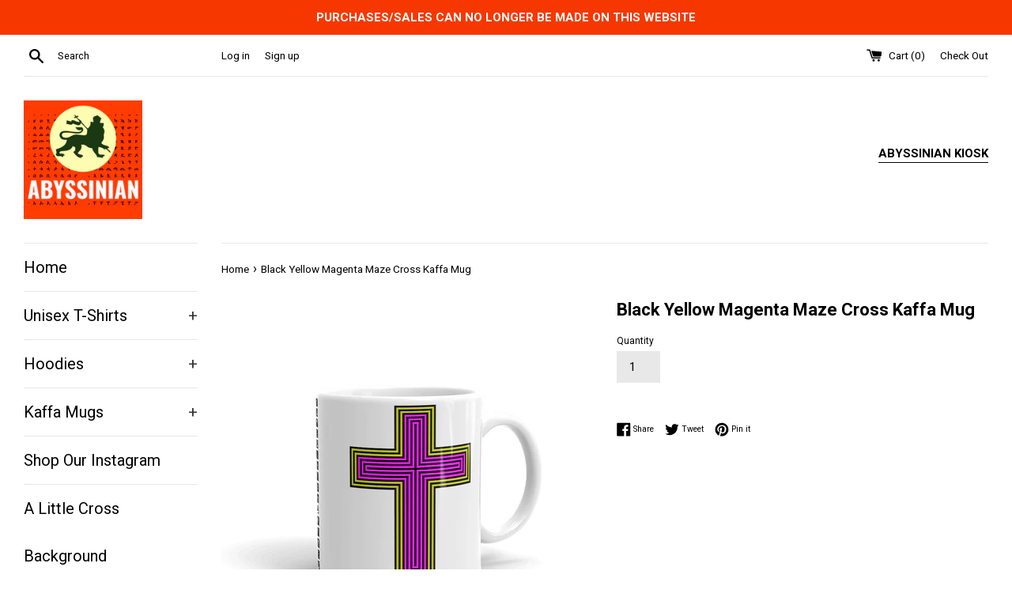

--- FILE ---
content_type: text/html; charset=utf-8
request_url: https://www.abyssiniankiosk.com/products/black-yellow-magenta-maze-cross-kaffa-mug
body_size: 36578
content:
<!doctype html>
<!--[if IE 9]> <html class="ie9 supports-no-js" lang="en"> <![endif]-->
<!--[if (gt IE 9)|!(IE)]><!--> <html class="supports-no-js" lang="en"> <!--<![endif]-->
<head>
  
  <script src="//d1liekpayvooaz.cloudfront.net/apps/customizery/customizery.js?shop=abyssinian-works.myshopify.com"></script>
  
  <link rel="stylesheet" href="https://obscure-escarpment-2240.herokuapp.com/stylesheets/bcpo-front.css">
  <script>var bcpo_product={"id":4380612231219,"title":"Black Yellow Magenta Maze Cross Kaffa Mug","handle":"black-yellow-magenta-maze-cross-kaffa-mug","description":"Whether you're drinking your morning coffee, evening tea, or something in between – this mug's for you! It's sturdy and glossy with a vivid print that'll withstand the microwave and dishwasher.\u003cbr\u003e\n\u003cbr\u003e\n• Ceramic\u003cbr\u003e\n• Dishwasher and microwave safe\u003cbr\u003e\n• White and glossy","published_at":"2019-12-02T13:07:45-08:00","created_at":"2019-12-02T13:07:41-08:00","vendor":"Abyssinian Kiosk","type":"","tags":[],"price":1199,"price_min":1199,"price_max":1199,"available":true,"price_varies":false,"compare_at_price":null,"compare_at_price_min":0,"compare_at_price_max":0,"compare_at_price_varies":false,"variants":[{"id":31334688718899,"title":"Default Title","option1":"Default Title","option2":null,"option3":null,"sku":"5021696","requires_shipping":true,"taxable":true,"featured_image":{"id":13586865684531,"product_id":4380612231219,"position":1,"created_at":"2019-12-02T13:07:42-08:00","updated_at":"2019-12-02T13:07:42-08:00","alt":null,"width":1000,"height":1000,"src":"\/\/www.abyssiniankiosk.com\/cdn\/shop\/products\/mockup-1428d678.jpg?v=1575320862","variant_ids":[31334688718899]},"available":true,"name":"Black Yellow Magenta Maze Cross Kaffa Mug","public_title":null,"options":["Default Title"],"price":1199,"weight":369,"compare_at_price":null,"inventory_quantity":50,"inventory_management":"shopify","inventory_policy":"deny","barcode":"","featured_media":{"alt":null,"id":5757955113011,"position":1,"preview_image":{"aspect_ratio":1.0,"height":1000,"width":1000,"src":"\/\/www.abyssiniankiosk.com\/cdn\/shop\/products\/mockup-1428d678.jpg?v=1575320862"}},"requires_selling_plan":false,"selling_plan_allocations":[]}],"images":["\/\/www.abyssiniankiosk.com\/cdn\/shop\/products\/mockup-1428d678.jpg?v=1575320862","\/\/www.abyssiniankiosk.com\/cdn\/shop\/products\/mockup-b9da8243.jpg?v=1577234333","\/\/www.abyssiniankiosk.com\/cdn\/shop\/products\/mockup-b61a107a.jpg?v=1577234333"],"featured_image":"\/\/www.abyssiniankiosk.com\/cdn\/shop\/products\/mockup-1428d678.jpg?v=1575320862","options":["Title"],"media":[{"alt":null,"id":5757955113011,"position":1,"preview_image":{"aspect_ratio":1.0,"height":1000,"width":1000,"src":"\/\/www.abyssiniankiosk.com\/cdn\/shop\/products\/mockup-1428d678.jpg?v=1575320862"},"aspect_ratio":1.0,"height":1000,"media_type":"image","src":"\/\/www.abyssiniankiosk.com\/cdn\/shop\/products\/mockup-1428d678.jpg?v=1575320862","width":1000},{"alt":null,"id":5757955309619,"position":2,"preview_image":{"aspect_ratio":1.0,"height":1000,"width":1000,"src":"\/\/www.abyssiniankiosk.com\/cdn\/shop\/products\/mockup-b9da8243.jpg?v=1577234333"},"aspect_ratio":1.0,"height":1000,"media_type":"image","src":"\/\/www.abyssiniankiosk.com\/cdn\/shop\/products\/mockup-b9da8243.jpg?v=1577234333","width":1000},{"alt":null,"id":5757955145779,"position":3,"preview_image":{"aspect_ratio":1.0,"height":1000,"width":1000,"src":"\/\/www.abyssiniankiosk.com\/cdn\/shop\/products\/mockup-b61a107a.jpg?v=1577234333"},"aspect_ratio":1.0,"height":1000,"media_type":"image","src":"\/\/www.abyssiniankiosk.com\/cdn\/shop\/products\/mockup-b61a107a.jpg?v=1577234333","width":1000}],"requires_selling_plan":false,"selling_plan_groups":[],"content":"Whether you're drinking your morning coffee, evening tea, or something in between – this mug's for you! It's sturdy and glossy with a vivid print that'll withstand the microwave and dishwasher.\u003cbr\u003e\n\u003cbr\u003e\n• Ceramic\u003cbr\u003e\n• Dishwasher and microwave safe\u003cbr\u003e\n• White and glossy"};  var bcpo_settings={"fallback":"default","auto_select":"on","load_main_image":"off","border_style":"square","tooltips":"show","sold_out_style":"transparent","jumbo_colors":"medium","jumbo_images":"medium","circle_swatches":"","storewide_preorders":"off","override_ajax":"on","shop_currency":"","money_format2":"","global_auto_image_options":"","global_color_options":"","global_colors":[{"key":"","value":"ecf42f"}]};var bcpo_cdn = "//www.abyssiniankiosk.com/cdn/shop/t/4/assets/bcpo_cdn?v=506";var inventory_quantity = [];inventory_quantity.push(9999);if(bcpo_product) { for (var i = 0; i < bcpo_product.variants.length; i += 1) { bcpo_product.variants[i].inventory_quantity = inventory_quantity[i]; }}window.bcpo = window.bcpo || {}; bcpo.cart = {"note":null,"attributes":{},"original_total_price":0,"total_price":0,"total_discount":0,"total_weight":0.0,"item_count":0,"items":[],"requires_shipping":false,"currency":"USD","items_subtotal_price":0,"cart_level_discount_applications":[],"checkout_charge_amount":0};</script>

  <meta charset="utf-8">
  <meta http-equiv="X-UA-Compatible" content="IE=edge,chrome=1">
  <meta name="viewport" content="width=device-width,initial-scale=1">
  <meta name="theme-color" content="">
  <link rel="canonical" href="https://www.abyssiniankiosk.com/products/black-yellow-magenta-maze-cross-kaffa-mug">

  
    <link rel="shortcut icon" href="//www.abyssiniankiosk.com/cdn/shop/files/Copy_of_Copy_of_A_32x32.png?v=1613511619" type="image/png" />
  

  <title>
  Black Yellow Magenta Maze Cross Kaffa Mug &ndash; Abyssinian Kiosk
  </title>

  
    <meta name="description" content="Whether you&#39;re drinking your morning coffee, evening tea, or something in between – this mug&#39;s for you! It&#39;s sturdy and glossy with a vivid print that&#39;ll withstand the microwave and dishwasher. • Ceramic • Dishwasher and microwave safe • White and glossy">
  

  <!-- /snippets/social-meta-tags.liquid -->




<meta property="og:site_name" content="Abyssinian Kiosk">
<meta property="og:url" content="https://www.abyssiniankiosk.com/products/black-yellow-magenta-maze-cross-kaffa-mug">
<meta property="og:title" content="Black Yellow Magenta Maze Cross Kaffa Mug">
<meta property="og:type" content="product">
<meta property="og:description" content="Whether you&#39;re drinking your morning coffee, evening tea, or something in between – this mug&#39;s for you! It&#39;s sturdy and glossy with a vivid print that&#39;ll withstand the microwave and dishwasher. • Ceramic • Dishwasher and microwave safe • White and glossy">

  <meta property="og:price:amount" content="11.99">
  <meta property="og:price:currency" content="USD">

<meta property="og:image" content="http://www.abyssiniankiosk.com/cdn/shop/products/mockup-1428d678_1200x1200.jpg?v=1575320862"><meta property="og:image" content="http://www.abyssiniankiosk.com/cdn/shop/products/mockup-b9da8243_1200x1200.jpg?v=1577234333"><meta property="og:image" content="http://www.abyssiniankiosk.com/cdn/shop/products/mockup-b61a107a_1200x1200.jpg?v=1577234333">
<meta property="og:image:secure_url" content="https://www.abyssiniankiosk.com/cdn/shop/products/mockup-1428d678_1200x1200.jpg?v=1575320862"><meta property="og:image:secure_url" content="https://www.abyssiniankiosk.com/cdn/shop/products/mockup-b9da8243_1200x1200.jpg?v=1577234333"><meta property="og:image:secure_url" content="https://www.abyssiniankiosk.com/cdn/shop/products/mockup-b61a107a_1200x1200.jpg?v=1577234333">


<meta name="twitter:card" content="summary_large_image">
<meta name="twitter:title" content="Black Yellow Magenta Maze Cross Kaffa Mug">
<meta name="twitter:description" content="Whether you&#39;re drinking your morning coffee, evening tea, or something in between – this mug&#39;s for you! It&#39;s sturdy and glossy with a vivid print that&#39;ll withstand the microwave and dishwasher. • Ceramic • Dishwasher and microwave safe • White and glossy">


  <script>
    document.documentElement.className = document.documentElement.className.replace('supports-no-js', 'supports-js');

    var theme = {
      mapStrings: {
        addressError: "Error looking up that address",
        addressNoResults: "No results for that address",
        addressQueryLimit: "You have exceeded the Google API usage limit. Consider upgrading to a \u003ca href=\"https:\/\/developers.google.com\/maps\/premium\/usage-limits\"\u003ePremium Plan\u003c\/a\u003e.",
        authError: "There was a problem authenticating your Google Maps account."
      }
    }
  </script>

  <link href="//www.abyssiniankiosk.com/cdn/shop/t/4/assets/theme.scss.css?v=78344758959680602011700235720" rel="stylesheet" type="text/css" media="all" />

  <!-- Google Fonts -->
  
    
    
    <link href="//fonts.googleapis.com/css?family=Roboto:400,700" rel="stylesheet" type="text/css" media="all" />
  
  
    
  

  <script>window.performance && window.performance.mark && window.performance.mark('shopify.content_for_header.start');</script><meta name="google-site-verification" content="CKXHWWpS2rRUZuMhiJyQtKd60jm43qMI3sjvq0EQOFc">
<meta name="facebook-domain-verification" content="mm7x29to6ix65kdzwq49rzr2qddevi">
<meta name="facebook-domain-verification" content="15bxgm7mqfptzxjju0onnspdu46j88">
<meta id="shopify-digital-wallet" name="shopify-digital-wallet" content="/25359714/digital_wallets/dialog">
<link rel="alternate" type="application/json+oembed" href="https://www.abyssiniankiosk.com/products/black-yellow-magenta-maze-cross-kaffa-mug.oembed">
<script async="async" src="/checkouts/internal/preloads.js?locale=en-US"></script>
<script id="shopify-features" type="application/json">{"accessToken":"c1b5eb930d8d066032d0168c36b3b3c5","betas":["rich-media-storefront-analytics"],"domain":"www.abyssiniankiosk.com","predictiveSearch":true,"shopId":25359714,"locale":"en"}</script>
<script>var Shopify = Shopify || {};
Shopify.shop = "abyssinian-works.myshopify.com";
Shopify.locale = "en";
Shopify.currency = {"active":"USD","rate":"1.0"};
Shopify.country = "US";
Shopify.theme = {"name":"Simple with Installments message","id":121941393459,"schema_name":"Simple","schema_version":"3.9.0","theme_store_id":578,"role":"main"};
Shopify.theme.handle = "null";
Shopify.theme.style = {"id":null,"handle":null};
Shopify.cdnHost = "www.abyssiniankiosk.com/cdn";
Shopify.routes = Shopify.routes || {};
Shopify.routes.root = "/";</script>
<script type="module">!function(o){(o.Shopify=o.Shopify||{}).modules=!0}(window);</script>
<script>!function(o){function n(){var o=[];function n(){o.push(Array.prototype.slice.apply(arguments))}return n.q=o,n}var t=o.Shopify=o.Shopify||{};t.loadFeatures=n(),t.autoloadFeatures=n()}(window);</script>
<script id="shop-js-analytics" type="application/json">{"pageType":"product"}</script>
<script defer="defer" async type="module" src="//www.abyssiniankiosk.com/cdn/shopifycloud/shop-js/modules/v2/client.init-shop-cart-sync_BT-GjEfc.en.esm.js"></script>
<script defer="defer" async type="module" src="//www.abyssiniankiosk.com/cdn/shopifycloud/shop-js/modules/v2/chunk.common_D58fp_Oc.esm.js"></script>
<script defer="defer" async type="module" src="//www.abyssiniankiosk.com/cdn/shopifycloud/shop-js/modules/v2/chunk.modal_xMitdFEc.esm.js"></script>
<script type="module">
  await import("//www.abyssiniankiosk.com/cdn/shopifycloud/shop-js/modules/v2/client.init-shop-cart-sync_BT-GjEfc.en.esm.js");
await import("//www.abyssiniankiosk.com/cdn/shopifycloud/shop-js/modules/v2/chunk.common_D58fp_Oc.esm.js");
await import("//www.abyssiniankiosk.com/cdn/shopifycloud/shop-js/modules/v2/chunk.modal_xMitdFEc.esm.js");

  window.Shopify.SignInWithShop?.initShopCartSync?.({"fedCMEnabled":true,"windoidEnabled":true});

</script>
<script>(function() {
  var isLoaded = false;
  function asyncLoad() {
    if (isLoaded) return;
    isLoaded = true;
    var urls = ["\/\/shopify.privy.com\/widget.js?shop=abyssinian-works.myshopify.com","\/\/cdn.shopify.com\/proxy\/398a64ba62ff10b9e070700238be5058aec523939812a762a7c36b09e74b03fb\/static.cdn.printful.com\/static\/js\/external\/shopify-product-customizer.js?v=0.28\u0026shop=abyssinian-works.myshopify.com\u0026sp-cache-control=cHVibGljLCBtYXgtYWdlPTkwMA"];
    for (var i = 0; i < urls.length; i++) {
      var s = document.createElement('script');
      s.type = 'text/javascript';
      s.async = true;
      s.src = urls[i];
      var x = document.getElementsByTagName('script')[0];
      x.parentNode.insertBefore(s, x);
    }
  };
  if(window.attachEvent) {
    window.attachEvent('onload', asyncLoad);
  } else {
    window.addEventListener('load', asyncLoad, false);
  }
})();</script>
<script id="__st">var __st={"a":25359714,"offset":-28800,"reqid":"60002fa1-243c-4e56-a332-be4ed0a73084-1769374700","pageurl":"www.abyssiniankiosk.com\/products\/black-yellow-magenta-maze-cross-kaffa-mug","u":"2aa855640612","p":"product","rtyp":"product","rid":4380612231219};</script>
<script>window.ShopifyPaypalV4VisibilityTracking = true;</script>
<script id="captcha-bootstrap">!function(){'use strict';const t='contact',e='account',n='new_comment',o=[[t,t],['blogs',n],['comments',n],[t,'customer']],c=[[e,'customer_login'],[e,'guest_login'],[e,'recover_customer_password'],[e,'create_customer']],r=t=>t.map((([t,e])=>`form[action*='/${t}']:not([data-nocaptcha='true']) input[name='form_type'][value='${e}']`)).join(','),a=t=>()=>t?[...document.querySelectorAll(t)].map((t=>t.form)):[];function s(){const t=[...o],e=r(t);return a(e)}const i='password',u='form_key',d=['recaptcha-v3-token','g-recaptcha-response','h-captcha-response',i],f=()=>{try{return window.sessionStorage}catch{return}},m='__shopify_v',_=t=>t.elements[u];function p(t,e,n=!1){try{const o=window.sessionStorage,c=JSON.parse(o.getItem(e)),{data:r}=function(t){const{data:e,action:n}=t;return t[m]||n?{data:e,action:n}:{data:t,action:n}}(c);for(const[e,n]of Object.entries(r))t.elements[e]&&(t.elements[e].value=n);n&&o.removeItem(e)}catch(o){console.error('form repopulation failed',{error:o})}}const l='form_type',E='cptcha';function T(t){t.dataset[E]=!0}const w=window,h=w.document,L='Shopify',v='ce_forms',y='captcha';let A=!1;((t,e)=>{const n=(g='f06e6c50-85a8-45c8-87d0-21a2b65856fe',I='https://cdn.shopify.com/shopifycloud/storefront-forms-hcaptcha/ce_storefront_forms_captcha_hcaptcha.v1.5.2.iife.js',D={infoText:'Protected by hCaptcha',privacyText:'Privacy',termsText:'Terms'},(t,e,n)=>{const o=w[L][v],c=o.bindForm;if(c)return c(t,g,e,D).then(n);var r;o.q.push([[t,g,e,D],n]),r=I,A||(h.body.append(Object.assign(h.createElement('script'),{id:'captcha-provider',async:!0,src:r})),A=!0)});var g,I,D;w[L]=w[L]||{},w[L][v]=w[L][v]||{},w[L][v].q=[],w[L][y]=w[L][y]||{},w[L][y].protect=function(t,e){n(t,void 0,e),T(t)},Object.freeze(w[L][y]),function(t,e,n,w,h,L){const[v,y,A,g]=function(t,e,n){const i=e?o:[],u=t?c:[],d=[...i,...u],f=r(d),m=r(i),_=r(d.filter((([t,e])=>n.includes(e))));return[a(f),a(m),a(_),s()]}(w,h,L),I=t=>{const e=t.target;return e instanceof HTMLFormElement?e:e&&e.form},D=t=>v().includes(t);t.addEventListener('submit',(t=>{const e=I(t);if(!e)return;const n=D(e)&&!e.dataset.hcaptchaBound&&!e.dataset.recaptchaBound,o=_(e),c=g().includes(e)&&(!o||!o.value);(n||c)&&t.preventDefault(),c&&!n&&(function(t){try{if(!f())return;!function(t){const e=f();if(!e)return;const n=_(t);if(!n)return;const o=n.value;o&&e.removeItem(o)}(t);const e=Array.from(Array(32),(()=>Math.random().toString(36)[2])).join('');!function(t,e){_(t)||t.append(Object.assign(document.createElement('input'),{type:'hidden',name:u})),t.elements[u].value=e}(t,e),function(t,e){const n=f();if(!n)return;const o=[...t.querySelectorAll(`input[type='${i}']`)].map((({name:t})=>t)),c=[...d,...o],r={};for(const[a,s]of new FormData(t).entries())c.includes(a)||(r[a]=s);n.setItem(e,JSON.stringify({[m]:1,action:t.action,data:r}))}(t,e)}catch(e){console.error('failed to persist form',e)}}(e),e.submit())}));const S=(t,e)=>{t&&!t.dataset[E]&&(n(t,e.some((e=>e===t))),T(t))};for(const o of['focusin','change'])t.addEventListener(o,(t=>{const e=I(t);D(e)&&S(e,y())}));const B=e.get('form_key'),M=e.get(l),P=B&&M;t.addEventListener('DOMContentLoaded',(()=>{const t=y();if(P)for(const e of t)e.elements[l].value===M&&p(e,B);[...new Set([...A(),...v().filter((t=>'true'===t.dataset.shopifyCaptcha))])].forEach((e=>S(e,t)))}))}(h,new URLSearchParams(w.location.search),n,t,e,['guest_login'])})(!0,!0)}();</script>
<script integrity="sha256-4kQ18oKyAcykRKYeNunJcIwy7WH5gtpwJnB7kiuLZ1E=" data-source-attribution="shopify.loadfeatures" defer="defer" src="//www.abyssiniankiosk.com/cdn/shopifycloud/storefront/assets/storefront/load_feature-a0a9edcb.js" crossorigin="anonymous"></script>
<script data-source-attribution="shopify.dynamic_checkout.dynamic.init">var Shopify=Shopify||{};Shopify.PaymentButton=Shopify.PaymentButton||{isStorefrontPortableWallets:!0,init:function(){window.Shopify.PaymentButton.init=function(){};var t=document.createElement("script");t.src="https://www.abyssiniankiosk.com/cdn/shopifycloud/portable-wallets/latest/portable-wallets.en.js",t.type="module",document.head.appendChild(t)}};
</script>
<script data-source-attribution="shopify.dynamic_checkout.buyer_consent">
  function portableWalletsHideBuyerConsent(e){var t=document.getElementById("shopify-buyer-consent"),n=document.getElementById("shopify-subscription-policy-button");t&&n&&(t.classList.add("hidden"),t.setAttribute("aria-hidden","true"),n.removeEventListener("click",e))}function portableWalletsShowBuyerConsent(e){var t=document.getElementById("shopify-buyer-consent"),n=document.getElementById("shopify-subscription-policy-button");t&&n&&(t.classList.remove("hidden"),t.removeAttribute("aria-hidden"),n.addEventListener("click",e))}window.Shopify?.PaymentButton&&(window.Shopify.PaymentButton.hideBuyerConsent=portableWalletsHideBuyerConsent,window.Shopify.PaymentButton.showBuyerConsent=portableWalletsShowBuyerConsent);
</script>
<script data-source-attribution="shopify.dynamic_checkout.cart.bootstrap">document.addEventListener("DOMContentLoaded",(function(){function t(){return document.querySelector("shopify-accelerated-checkout-cart, shopify-accelerated-checkout")}if(t())Shopify.PaymentButton.init();else{new MutationObserver((function(e,n){t()&&(Shopify.PaymentButton.init(),n.disconnect())})).observe(document.body,{childList:!0,subtree:!0})}}));
</script>

<script>window.performance && window.performance.mark && window.performance.mark('shopify.content_for_header.end');</script>

  <script src="//www.abyssiniankiosk.com/cdn/shop/t/4/assets/jquery-1.11.0.min.js?v=32460426840832490021646754621" type="text/javascript"></script>
  <script src="//www.abyssiniankiosk.com/cdn/shop/t/4/assets/modernizr.min.js?v=44044439420609591321646754623" type="text/javascript"></script>

  <!--[if (gt IE 9)|!(IE)]><!--><script src="//www.abyssiniankiosk.com/cdn/shop/t/4/assets/lazysizes.min.js?v=71745035489482760341646754622" async="async"></script><!--<![endif]-->
  <!--[if lte IE 9]><script src="//www.abyssiniankiosk.com/cdn/shop/t/4/assets/lazysizes.min.js?v=71745035489482760341646754622"></script><![endif]-->

  
  <meta name="p:domain_verify" content="c94c49885ec04f83b757ae02db44134d"/>

        <link href="//www.abyssiniankiosk.com/cdn/shop/t/4/assets/paymentfont.scss.css?v=101026331358361185061700235732" rel="stylesheet" type="text/css" media="all" />
      
<link href="//www.abyssiniankiosk.com/cdn/shop/t/4/assets/ndnapps-easyfaqs.css?v=90731027884886020941646754624" rel="stylesheet" type="text/css" media="all" />
<script src="https://cdn.shopify.com/extensions/019b97b0-6350-7631-8123-95494b086580/socialwidget-instafeed-78/assets/social-widget.min.js" type="text/javascript" defer="defer"></script>
<link href="https://monorail-edge.shopifysvc.com" rel="dns-prefetch">
<script>(function(){if ("sendBeacon" in navigator && "performance" in window) {try {var session_token_from_headers = performance.getEntriesByType('navigation')[0].serverTiming.find(x => x.name == '_s').description;} catch {var session_token_from_headers = undefined;}var session_cookie_matches = document.cookie.match(/_shopify_s=([^;]*)/);var session_token_from_cookie = session_cookie_matches && session_cookie_matches.length === 2 ? session_cookie_matches[1] : "";var session_token = session_token_from_headers || session_token_from_cookie || "";function handle_abandonment_event(e) {var entries = performance.getEntries().filter(function(entry) {return /monorail-edge.shopifysvc.com/.test(entry.name);});if (!window.abandonment_tracked && entries.length === 0) {window.abandonment_tracked = true;var currentMs = Date.now();var navigation_start = performance.timing.navigationStart;var payload = {shop_id: 25359714,url: window.location.href,navigation_start,duration: currentMs - navigation_start,session_token,page_type: "product"};window.navigator.sendBeacon("https://monorail-edge.shopifysvc.com/v1/produce", JSON.stringify({schema_id: "online_store_buyer_site_abandonment/1.1",payload: payload,metadata: {event_created_at_ms: currentMs,event_sent_at_ms: currentMs}}));}}window.addEventListener('pagehide', handle_abandonment_event);}}());</script>
<script id="web-pixels-manager-setup">(function e(e,d,r,n,o){if(void 0===o&&(o={}),!Boolean(null===(a=null===(i=window.Shopify)||void 0===i?void 0:i.analytics)||void 0===a?void 0:a.replayQueue)){var i,a;window.Shopify=window.Shopify||{};var t=window.Shopify;t.analytics=t.analytics||{};var s=t.analytics;s.replayQueue=[],s.publish=function(e,d,r){return s.replayQueue.push([e,d,r]),!0};try{self.performance.mark("wpm:start")}catch(e){}var l=function(){var e={modern:/Edge?\/(1{2}[4-9]|1[2-9]\d|[2-9]\d{2}|\d{4,})\.\d+(\.\d+|)|Firefox\/(1{2}[4-9]|1[2-9]\d|[2-9]\d{2}|\d{4,})\.\d+(\.\d+|)|Chrom(ium|e)\/(9{2}|\d{3,})\.\d+(\.\d+|)|(Maci|X1{2}).+ Version\/(15\.\d+|(1[6-9]|[2-9]\d|\d{3,})\.\d+)([,.]\d+|)( \(\w+\)|)( Mobile\/\w+|) Safari\/|Chrome.+OPR\/(9{2}|\d{3,})\.\d+\.\d+|(CPU[ +]OS|iPhone[ +]OS|CPU[ +]iPhone|CPU IPhone OS|CPU iPad OS)[ +]+(15[._]\d+|(1[6-9]|[2-9]\d|\d{3,})[._]\d+)([._]\d+|)|Android:?[ /-](13[3-9]|1[4-9]\d|[2-9]\d{2}|\d{4,})(\.\d+|)(\.\d+|)|Android.+Firefox\/(13[5-9]|1[4-9]\d|[2-9]\d{2}|\d{4,})\.\d+(\.\d+|)|Android.+Chrom(ium|e)\/(13[3-9]|1[4-9]\d|[2-9]\d{2}|\d{4,})\.\d+(\.\d+|)|SamsungBrowser\/([2-9]\d|\d{3,})\.\d+/,legacy:/Edge?\/(1[6-9]|[2-9]\d|\d{3,})\.\d+(\.\d+|)|Firefox\/(5[4-9]|[6-9]\d|\d{3,})\.\d+(\.\d+|)|Chrom(ium|e)\/(5[1-9]|[6-9]\d|\d{3,})\.\d+(\.\d+|)([\d.]+$|.*Safari\/(?![\d.]+ Edge\/[\d.]+$))|(Maci|X1{2}).+ Version\/(10\.\d+|(1[1-9]|[2-9]\d|\d{3,})\.\d+)([,.]\d+|)( \(\w+\)|)( Mobile\/\w+|) Safari\/|Chrome.+OPR\/(3[89]|[4-9]\d|\d{3,})\.\d+\.\d+|(CPU[ +]OS|iPhone[ +]OS|CPU[ +]iPhone|CPU IPhone OS|CPU iPad OS)[ +]+(10[._]\d+|(1[1-9]|[2-9]\d|\d{3,})[._]\d+)([._]\d+|)|Android:?[ /-](13[3-9]|1[4-9]\d|[2-9]\d{2}|\d{4,})(\.\d+|)(\.\d+|)|Mobile Safari.+OPR\/([89]\d|\d{3,})\.\d+\.\d+|Android.+Firefox\/(13[5-9]|1[4-9]\d|[2-9]\d{2}|\d{4,})\.\d+(\.\d+|)|Android.+Chrom(ium|e)\/(13[3-9]|1[4-9]\d|[2-9]\d{2}|\d{4,})\.\d+(\.\d+|)|Android.+(UC? ?Browser|UCWEB|U3)[ /]?(15\.([5-9]|\d{2,})|(1[6-9]|[2-9]\d|\d{3,})\.\d+)\.\d+|SamsungBrowser\/(5\.\d+|([6-9]|\d{2,})\.\d+)|Android.+MQ{2}Browser\/(14(\.(9|\d{2,})|)|(1[5-9]|[2-9]\d|\d{3,})(\.\d+|))(\.\d+|)|K[Aa][Ii]OS\/(3\.\d+|([4-9]|\d{2,})\.\d+)(\.\d+|)/},d=e.modern,r=e.legacy,n=navigator.userAgent;return n.match(d)?"modern":n.match(r)?"legacy":"unknown"}(),u="modern"===l?"modern":"legacy",c=(null!=n?n:{modern:"",legacy:""})[u],f=function(e){return[e.baseUrl,"/wpm","/b",e.hashVersion,"modern"===e.buildTarget?"m":"l",".js"].join("")}({baseUrl:d,hashVersion:r,buildTarget:u}),m=function(e){var d=e.version,r=e.bundleTarget,n=e.surface,o=e.pageUrl,i=e.monorailEndpoint;return{emit:function(e){var a=e.status,t=e.errorMsg,s=(new Date).getTime(),l=JSON.stringify({metadata:{event_sent_at_ms:s},events:[{schema_id:"web_pixels_manager_load/3.1",payload:{version:d,bundle_target:r,page_url:o,status:a,surface:n,error_msg:t},metadata:{event_created_at_ms:s}}]});if(!i)return console&&console.warn&&console.warn("[Web Pixels Manager] No Monorail endpoint provided, skipping logging."),!1;try{return self.navigator.sendBeacon.bind(self.navigator)(i,l)}catch(e){}var u=new XMLHttpRequest;try{return u.open("POST",i,!0),u.setRequestHeader("Content-Type","text/plain"),u.send(l),!0}catch(e){return console&&console.warn&&console.warn("[Web Pixels Manager] Got an unhandled error while logging to Monorail."),!1}}}}({version:r,bundleTarget:l,surface:e.surface,pageUrl:self.location.href,monorailEndpoint:e.monorailEndpoint});try{o.browserTarget=l,function(e){var d=e.src,r=e.async,n=void 0===r||r,o=e.onload,i=e.onerror,a=e.sri,t=e.scriptDataAttributes,s=void 0===t?{}:t,l=document.createElement("script"),u=document.querySelector("head"),c=document.querySelector("body");if(l.async=n,l.src=d,a&&(l.integrity=a,l.crossOrigin="anonymous"),s)for(var f in s)if(Object.prototype.hasOwnProperty.call(s,f))try{l.dataset[f]=s[f]}catch(e){}if(o&&l.addEventListener("load",o),i&&l.addEventListener("error",i),u)u.appendChild(l);else{if(!c)throw new Error("Did not find a head or body element to append the script");c.appendChild(l)}}({src:f,async:!0,onload:function(){if(!function(){var e,d;return Boolean(null===(d=null===(e=window.Shopify)||void 0===e?void 0:e.analytics)||void 0===d?void 0:d.initialized)}()){var d=window.webPixelsManager.init(e)||void 0;if(d){var r=window.Shopify.analytics;r.replayQueue.forEach((function(e){var r=e[0],n=e[1],o=e[2];d.publishCustomEvent(r,n,o)})),r.replayQueue=[],r.publish=d.publishCustomEvent,r.visitor=d.visitor,r.initialized=!0}}},onerror:function(){return m.emit({status:"failed",errorMsg:"".concat(f," has failed to load")})},sri:function(e){var d=/^sha384-[A-Za-z0-9+/=]+$/;return"string"==typeof e&&d.test(e)}(c)?c:"",scriptDataAttributes:o}),m.emit({status:"loading"})}catch(e){m.emit({status:"failed",errorMsg:(null==e?void 0:e.message)||"Unknown error"})}}})({shopId: 25359714,storefrontBaseUrl: "https://www.abyssiniankiosk.com",extensionsBaseUrl: "https://extensions.shopifycdn.com/cdn/shopifycloud/web-pixels-manager",monorailEndpoint: "https://monorail-edge.shopifysvc.com/unstable/produce_batch",surface: "storefront-renderer",enabledBetaFlags: ["2dca8a86"],webPixelsConfigList: [{"id":"299597875","configuration":"{\"config\":\"{\\\"pixel_id\\\":\\\"AW-671714539\\\",\\\"target_country\\\":\\\"US\\\",\\\"gtag_events\\\":[{\\\"type\\\":\\\"search\\\",\\\"action_label\\\":\\\"AW-671714539\\\/avkBCPm63MIBEOuZpsAC\\\"},{\\\"type\\\":\\\"begin_checkout\\\",\\\"action_label\\\":\\\"AW-671714539\\\/qhTjCPa63MIBEOuZpsAC\\\"},{\\\"type\\\":\\\"view_item\\\",\\\"action_label\\\":[\\\"AW-671714539\\\/jhMWCPC63MIBEOuZpsAC\\\",\\\"MC-12NGK9RR6Z\\\"]},{\\\"type\\\":\\\"purchase\\\",\\\"action_label\\\":[\\\"AW-671714539\\\/0J2ZCO263MIBEOuZpsAC\\\",\\\"MC-12NGK9RR6Z\\\"]},{\\\"type\\\":\\\"page_view\\\",\\\"action_label\\\":[\\\"AW-671714539\\\/DD_aCOq63MIBEOuZpsAC\\\",\\\"MC-12NGK9RR6Z\\\"]},{\\\"type\\\":\\\"add_payment_info\\\",\\\"action_label\\\":\\\"AW-671714539\\\/nkltCPy63MIBEOuZpsAC\\\"},{\\\"type\\\":\\\"add_to_cart\\\",\\\"action_label\\\":\\\"AW-671714539\\\/mjPiCPO63MIBEOuZpsAC\\\"}],\\\"enable_monitoring_mode\\\":false}\"}","eventPayloadVersion":"v1","runtimeContext":"OPEN","scriptVersion":"b2a88bafab3e21179ed38636efcd8a93","type":"APP","apiClientId":1780363,"privacyPurposes":[],"dataSharingAdjustments":{"protectedCustomerApprovalScopes":["read_customer_address","read_customer_email","read_customer_name","read_customer_personal_data","read_customer_phone"]}},{"id":"105807923","configuration":"{\"pixel_id\":\"324012595141380\",\"pixel_type\":\"facebook_pixel\",\"metaapp_system_user_token\":\"-\"}","eventPayloadVersion":"v1","runtimeContext":"OPEN","scriptVersion":"ca16bc87fe92b6042fbaa3acc2fbdaa6","type":"APP","apiClientId":2329312,"privacyPurposes":["ANALYTICS","MARKETING","SALE_OF_DATA"],"dataSharingAdjustments":{"protectedCustomerApprovalScopes":["read_customer_address","read_customer_email","read_customer_name","read_customer_personal_data","read_customer_phone"]}},{"id":"65732659","configuration":"{\"tagID\":\"2621305940345\"}","eventPayloadVersion":"v1","runtimeContext":"STRICT","scriptVersion":"18031546ee651571ed29edbe71a3550b","type":"APP","apiClientId":3009811,"privacyPurposes":["ANALYTICS","MARKETING","SALE_OF_DATA"],"dataSharingAdjustments":{"protectedCustomerApprovalScopes":["read_customer_address","read_customer_email","read_customer_name","read_customer_personal_data","read_customer_phone"]}},{"id":"shopify-app-pixel","configuration":"{}","eventPayloadVersion":"v1","runtimeContext":"STRICT","scriptVersion":"0450","apiClientId":"shopify-pixel","type":"APP","privacyPurposes":["ANALYTICS","MARKETING"]},{"id":"shopify-custom-pixel","eventPayloadVersion":"v1","runtimeContext":"LAX","scriptVersion":"0450","apiClientId":"shopify-pixel","type":"CUSTOM","privacyPurposes":["ANALYTICS","MARKETING"]}],isMerchantRequest: false,initData: {"shop":{"name":"Abyssinian Kiosk","paymentSettings":{"currencyCode":"USD"},"myshopifyDomain":"abyssinian-works.myshopify.com","countryCode":"US","storefrontUrl":"https:\/\/www.abyssiniankiosk.com"},"customer":null,"cart":null,"checkout":null,"productVariants":[{"price":{"amount":11.99,"currencyCode":"USD"},"product":{"title":"Black Yellow Magenta Maze Cross Kaffa Mug","vendor":"Abyssinian Kiosk","id":"4380612231219","untranslatedTitle":"Black Yellow Magenta Maze Cross Kaffa Mug","url":"\/products\/black-yellow-magenta-maze-cross-kaffa-mug","type":""},"id":"31334688718899","image":{"src":"\/\/www.abyssiniankiosk.com\/cdn\/shop\/products\/mockup-1428d678.jpg?v=1575320862"},"sku":"5021696","title":"Default Title","untranslatedTitle":"Default Title"}],"purchasingCompany":null},},"https://www.abyssiniankiosk.com/cdn","fcfee988w5aeb613cpc8e4bc33m6693e112",{"modern":"","legacy":""},{"shopId":"25359714","storefrontBaseUrl":"https:\/\/www.abyssiniankiosk.com","extensionBaseUrl":"https:\/\/extensions.shopifycdn.com\/cdn\/shopifycloud\/web-pixels-manager","surface":"storefront-renderer","enabledBetaFlags":"[\"2dca8a86\"]","isMerchantRequest":"false","hashVersion":"fcfee988w5aeb613cpc8e4bc33m6693e112","publish":"custom","events":"[[\"page_viewed\",{}],[\"product_viewed\",{\"productVariant\":{\"price\":{\"amount\":11.99,\"currencyCode\":\"USD\"},\"product\":{\"title\":\"Black Yellow Magenta Maze Cross Kaffa Mug\",\"vendor\":\"Abyssinian Kiosk\",\"id\":\"4380612231219\",\"untranslatedTitle\":\"Black Yellow Magenta Maze Cross Kaffa Mug\",\"url\":\"\/products\/black-yellow-magenta-maze-cross-kaffa-mug\",\"type\":\"\"},\"id\":\"31334688718899\",\"image\":{\"src\":\"\/\/www.abyssiniankiosk.com\/cdn\/shop\/products\/mockup-1428d678.jpg?v=1575320862\"},\"sku\":\"5021696\",\"title\":\"Default Title\",\"untranslatedTitle\":\"Default Title\"}}]]"});</script><script>
  window.ShopifyAnalytics = window.ShopifyAnalytics || {};
  window.ShopifyAnalytics.meta = window.ShopifyAnalytics.meta || {};
  window.ShopifyAnalytics.meta.currency = 'USD';
  var meta = {"product":{"id":4380612231219,"gid":"gid:\/\/shopify\/Product\/4380612231219","vendor":"Abyssinian Kiosk","type":"","handle":"black-yellow-magenta-maze-cross-kaffa-mug","variants":[{"id":31334688718899,"price":1199,"name":"Black Yellow Magenta Maze Cross Kaffa Mug","public_title":null,"sku":"5021696"}],"remote":false},"page":{"pageType":"product","resourceType":"product","resourceId":4380612231219,"requestId":"60002fa1-243c-4e56-a332-be4ed0a73084-1769374700"}};
  for (var attr in meta) {
    window.ShopifyAnalytics.meta[attr] = meta[attr];
  }
</script>
<script class="analytics">
  (function () {
    var customDocumentWrite = function(content) {
      var jquery = null;

      if (window.jQuery) {
        jquery = window.jQuery;
      } else if (window.Checkout && window.Checkout.$) {
        jquery = window.Checkout.$;
      }

      if (jquery) {
        jquery('body').append(content);
      }
    };

    var hasLoggedConversion = function(token) {
      if (token) {
        return document.cookie.indexOf('loggedConversion=' + token) !== -1;
      }
      return false;
    }

    var setCookieIfConversion = function(token) {
      if (token) {
        var twoMonthsFromNow = new Date(Date.now());
        twoMonthsFromNow.setMonth(twoMonthsFromNow.getMonth() + 2);

        document.cookie = 'loggedConversion=' + token + '; expires=' + twoMonthsFromNow;
      }
    }

    var trekkie = window.ShopifyAnalytics.lib = window.trekkie = window.trekkie || [];
    if (trekkie.integrations) {
      return;
    }
    trekkie.methods = [
      'identify',
      'page',
      'ready',
      'track',
      'trackForm',
      'trackLink'
    ];
    trekkie.factory = function(method) {
      return function() {
        var args = Array.prototype.slice.call(arguments);
        args.unshift(method);
        trekkie.push(args);
        return trekkie;
      };
    };
    for (var i = 0; i < trekkie.methods.length; i++) {
      var key = trekkie.methods[i];
      trekkie[key] = trekkie.factory(key);
    }
    trekkie.load = function(config) {
      trekkie.config = config || {};
      trekkie.config.initialDocumentCookie = document.cookie;
      var first = document.getElementsByTagName('script')[0];
      var script = document.createElement('script');
      script.type = 'text/javascript';
      script.onerror = function(e) {
        var scriptFallback = document.createElement('script');
        scriptFallback.type = 'text/javascript';
        scriptFallback.onerror = function(error) {
                var Monorail = {
      produce: function produce(monorailDomain, schemaId, payload) {
        var currentMs = new Date().getTime();
        var event = {
          schema_id: schemaId,
          payload: payload,
          metadata: {
            event_created_at_ms: currentMs,
            event_sent_at_ms: currentMs
          }
        };
        return Monorail.sendRequest("https://" + monorailDomain + "/v1/produce", JSON.stringify(event));
      },
      sendRequest: function sendRequest(endpointUrl, payload) {
        // Try the sendBeacon API
        if (window && window.navigator && typeof window.navigator.sendBeacon === 'function' && typeof window.Blob === 'function' && !Monorail.isIos12()) {
          var blobData = new window.Blob([payload], {
            type: 'text/plain'
          });

          if (window.navigator.sendBeacon(endpointUrl, blobData)) {
            return true;
          } // sendBeacon was not successful

        } // XHR beacon

        var xhr = new XMLHttpRequest();

        try {
          xhr.open('POST', endpointUrl);
          xhr.setRequestHeader('Content-Type', 'text/plain');
          xhr.send(payload);
        } catch (e) {
          console.log(e);
        }

        return false;
      },
      isIos12: function isIos12() {
        return window.navigator.userAgent.lastIndexOf('iPhone; CPU iPhone OS 12_') !== -1 || window.navigator.userAgent.lastIndexOf('iPad; CPU OS 12_') !== -1;
      }
    };
    Monorail.produce('monorail-edge.shopifysvc.com',
      'trekkie_storefront_load_errors/1.1',
      {shop_id: 25359714,
      theme_id: 121941393459,
      app_name: "storefront",
      context_url: window.location.href,
      source_url: "//www.abyssiniankiosk.com/cdn/s/trekkie.storefront.8d95595f799fbf7e1d32231b9a28fd43b70c67d3.min.js"});

        };
        scriptFallback.async = true;
        scriptFallback.src = '//www.abyssiniankiosk.com/cdn/s/trekkie.storefront.8d95595f799fbf7e1d32231b9a28fd43b70c67d3.min.js';
        first.parentNode.insertBefore(scriptFallback, first);
      };
      script.async = true;
      script.src = '//www.abyssiniankiosk.com/cdn/s/trekkie.storefront.8d95595f799fbf7e1d32231b9a28fd43b70c67d3.min.js';
      first.parentNode.insertBefore(script, first);
    };
    trekkie.load(
      {"Trekkie":{"appName":"storefront","development":false,"defaultAttributes":{"shopId":25359714,"isMerchantRequest":null,"themeId":121941393459,"themeCityHash":"11521883521033134390","contentLanguage":"en","currency":"USD","eventMetadataId":"fa6c6185-ac64-4db4-9071-302b625b98da"},"isServerSideCookieWritingEnabled":true,"monorailRegion":"shop_domain","enabledBetaFlags":["65f19447"]},"Session Attribution":{},"S2S":{"facebookCapiEnabled":false,"source":"trekkie-storefront-renderer","apiClientId":580111}}
    );

    var loaded = false;
    trekkie.ready(function() {
      if (loaded) return;
      loaded = true;

      window.ShopifyAnalytics.lib = window.trekkie;

      var originalDocumentWrite = document.write;
      document.write = customDocumentWrite;
      try { window.ShopifyAnalytics.merchantGoogleAnalytics.call(this); } catch(error) {};
      document.write = originalDocumentWrite;

      window.ShopifyAnalytics.lib.page(null,{"pageType":"product","resourceType":"product","resourceId":4380612231219,"requestId":"60002fa1-243c-4e56-a332-be4ed0a73084-1769374700","shopifyEmitted":true});

      var match = window.location.pathname.match(/checkouts\/(.+)\/(thank_you|post_purchase)/)
      var token = match? match[1]: undefined;
      if (!hasLoggedConversion(token)) {
        setCookieIfConversion(token);
        window.ShopifyAnalytics.lib.track("Viewed Product",{"currency":"USD","variantId":31334688718899,"productId":4380612231219,"productGid":"gid:\/\/shopify\/Product\/4380612231219","name":"Black Yellow Magenta Maze Cross Kaffa Mug","price":"11.99","sku":"5021696","brand":"Abyssinian Kiosk","variant":null,"category":"","nonInteraction":true,"remote":false},undefined,undefined,{"shopifyEmitted":true});
      window.ShopifyAnalytics.lib.track("monorail:\/\/trekkie_storefront_viewed_product\/1.1",{"currency":"USD","variantId":31334688718899,"productId":4380612231219,"productGid":"gid:\/\/shopify\/Product\/4380612231219","name":"Black Yellow Magenta Maze Cross Kaffa Mug","price":"11.99","sku":"5021696","brand":"Abyssinian Kiosk","variant":null,"category":"","nonInteraction":true,"remote":false,"referer":"https:\/\/www.abyssiniankiosk.com\/products\/black-yellow-magenta-maze-cross-kaffa-mug"});
      }
    });


        var eventsListenerScript = document.createElement('script');
        eventsListenerScript.async = true;
        eventsListenerScript.src = "//www.abyssiniankiosk.com/cdn/shopifycloud/storefront/assets/shop_events_listener-3da45d37.js";
        document.getElementsByTagName('head')[0].appendChild(eventsListenerScript);

})();</script>
  <script>
  if (!window.ga || (window.ga && typeof window.ga !== 'function')) {
    window.ga = function ga() {
      (window.ga.q = window.ga.q || []).push(arguments);
      if (window.Shopify && window.Shopify.analytics && typeof window.Shopify.analytics.publish === 'function') {
        window.Shopify.analytics.publish("ga_stub_called", {}, {sendTo: "google_osp_migration"});
      }
      console.error("Shopify's Google Analytics stub called with:", Array.from(arguments), "\nSee https://help.shopify.com/manual/promoting-marketing/pixels/pixel-migration#google for more information.");
    };
    if (window.Shopify && window.Shopify.analytics && typeof window.Shopify.analytics.publish === 'function') {
      window.Shopify.analytics.publish("ga_stub_initialized", {}, {sendTo: "google_osp_migration"});
    }
  }
</script>
<script
  defer
  src="https://www.abyssiniankiosk.com/cdn/shopifycloud/perf-kit/shopify-perf-kit-3.0.4.min.js"
  data-application="storefront-renderer"
  data-shop-id="25359714"
  data-render-region="gcp-us-central1"
  data-page-type="product"
  data-theme-instance-id="121941393459"
  data-theme-name="Simple"
  data-theme-version="3.9.0"
  data-monorail-region="shop_domain"
  data-resource-timing-sampling-rate="10"
  data-shs="true"
  data-shs-beacon="true"
  data-shs-export-with-fetch="true"
  data-shs-logs-sample-rate="1"
  data-shs-beacon-endpoint="https://www.abyssiniankiosk.com/api/collect"
></script>
</head>

<body id="black-yellow-magenta-maze-cross-kaffa-mug" class="template-product">

  <a class="in-page-link visually-hidden skip-link" href="#MainContent">Skip to content</a>

  <div id="shopify-section-header" class="shopify-section">
  <style>
    .announcement-bar--link:hover {
      

      
        background-color: #ff420c;
      
    }
  </style>

  
    <a href="/pages/website-no-longer-taking-orders" class="announcement-bar announcement-bar--link">
  

    <p class="announcement-bar__message site-wrapper">PURCHASES/SALES CAN NO LONGER BE MADE ON THIS WEBSITE</p>

  
    </a>
  





  <style>
    .site-header__logo {
      width: 150px;
    }
    #HeaderLogoWrapper {
      max-width: 150px !important;
    }
  </style>


<div class="site-wrapper">
  <div class="top-bar grid">

    <div class="grid__item medium-up--one-fifth small--one-half">
      <div class="top-bar__search">
        <a href="/search" class="medium-up--hide">
          <svg aria-hidden="true" focusable="false" role="presentation" class="icon icon-search" viewBox="0 0 20 20"><path fill="#444" d="M18.64 17.02l-5.31-5.31c.81-1.08 1.26-2.43 1.26-3.87C14.5 4.06 11.44 1 7.75 1S1 4.06 1 7.75s3.06 6.75 6.75 6.75c1.44 0 2.79-.45 3.87-1.26l5.31 5.31c.45.45 1.26.54 1.71.09.45-.36.45-1.17 0-1.62zM3.25 7.75c0-2.52 1.98-4.5 4.5-4.5s4.5 1.98 4.5 4.5-1.98 4.5-4.5 4.5-4.5-1.98-4.5-4.5z"/></svg>
        </a>
        <form action="/search" method="get" class="search-bar small--hide" role="search">
          
          <button type="submit" class="search-bar__submit">
            <svg aria-hidden="true" focusable="false" role="presentation" class="icon icon-search" viewBox="0 0 20 20"><path fill="#444" d="M18.64 17.02l-5.31-5.31c.81-1.08 1.26-2.43 1.26-3.87C14.5 4.06 11.44 1 7.75 1S1 4.06 1 7.75s3.06 6.75 6.75 6.75c1.44 0 2.79-.45 3.87-1.26l5.31 5.31c.45.45 1.26.54 1.71.09.45-.36.45-1.17 0-1.62zM3.25 7.75c0-2.52 1.98-4.5 4.5-4.5s4.5 1.98 4.5 4.5-1.98 4.5-4.5 4.5-4.5-1.98-4.5-4.5z"/></svg>
            <span class="icon__fallback-text">Search</span>
          </button>
          <input type="search" name="q" class="search-bar__input" value="" placeholder="Search" aria-label="Search">
        </form>
      </div>
    </div>

    
      <div class="grid__item medium-up--two-fifths small--hide">
        <span class="customer-links small--hide">
          
            <a href="/account/login" id="customer_login_link">Log in</a>
            <span class="vertical-divider"></span>
            <a href="/account/register" id="customer_register_link">Sign up</a>
          
        </span>
      </div>
    

    <div class="grid__item  medium-up--two-fifths  small--one-half text-right">
      <a href="/cart" class="site-header__cart">
        <svg aria-hidden="true" focusable="false" role="presentation" class="icon icon-cart" viewBox="0 0 20 20"><path fill="#444" d="M18.936 5.564c-.144-.175-.35-.207-.55-.207h-.003L6.774 4.286c-.272 0-.417.089-.491.18-.079.096-.16.263-.094.585l2.016 5.705c.163.407.642.673 1.068.673h8.401c.433 0 .854-.285.941-.725l.484-4.571c.045-.221-.015-.388-.163-.567z"/><path fill="#444" d="M17.107 12.5H7.659L4.98 4.117l-.362-1.059c-.138-.401-.292-.559-.695-.559H.924c-.411 0-.748.303-.748.714s.337.714.748.714h2.413l3.002 9.48c.126.38.295.52.942.52h9.825c.411 0 .748-.303.748-.714s-.336-.714-.748-.714zM10.424 16.23a1.498 1.498 0 1 1-2.997 0 1.498 1.498 0 0 1 2.997 0zM16.853 16.23a1.498 1.498 0 1 1-2.997 0 1.498 1.498 0 0 1 2.997 0z"/></svg>
        <span class="small--hide">
          Cart
          (<span id="CartCount">0</span>)
        </span>
      </a>
      <span class="vertical-divider small--hide"></span>
      <a href="/cart" class="site-header__cart small--hide">
        Check Out
      </a>
    </div>
  </div>

  <hr class="small--hide hr--border">

  <header class="site-header grid medium-up--grid--table" role="banner">
    <div class="grid__item small--text-center">
      <div itemscope itemtype="http://schema.org/Organization">
        

        <style>
  
  
  
    #HeaderLogo {
      max-width: 150px;
      max-height: 150.0px;
    }
    #HeaderLogoWrapper {
      max-width: 150px;
    }
  

  
</style>


        
          <div id="HeaderLogoWrapper" class="supports-js">
            <a href="/" itemprop="url" style="padding-top:100.0%; display: block;">
              <img id="HeaderLogo"
                   class="lazyload"
                   src="//www.abyssiniankiosk.com/cdn/shop/files/AK_Logo_for_Google_Merchant_150x150.png?v=1629142650"
                   data-src="//www.abyssiniankiosk.com/cdn/shop/files/AK_Logo_for_Google_Merchant_{width}x.png?v=1629142650"
                   data-widths="[180, 360, 540, 720, 900, 1080, 1296, 1512, 1728, 2048]"
                   data-aspectratio="1.0"
                   data-sizes="auto"
                   alt="Abyssinian Kiosk"
                   itemprop="logo">
            </a>
          </div>
          <noscript>
            
            <a href="/" itemprop="url">
              <img class="site-header__logo" src="//www.abyssiniankiosk.com/cdn/shop/files/AK_Logo_for_Google_Merchant_150x.png?v=1629142650"
              srcset="//www.abyssiniankiosk.com/cdn/shop/files/AK_Logo_for_Google_Merchant_150x.png?v=1629142650 1x, //www.abyssiniankiosk.com/cdn/shop/files/AK_Logo_for_Google_Merchant_150x@2x.png?v=1629142650 2x"
              alt="Abyssinian Kiosk"
              itemprop="logo">
            </a>
          </noscript>
          
        
      </div>
    </div>
    
      <div class="grid__item medium-up--text-right small--text-center">
        <div class="rte tagline">
          <p><a href="https://www.abyssiniankiosk.com/" title="https://www.abyssiniankiosk.com/"><strong>ABYSSINIAN KIOSK</strong></a></p>
        </div>
      </div>
    
  </header>
</div>


</div>

    

  <div class="site-wrapper">

    <div class="grid">

      <div id="shopify-section-sidebar" class="shopify-section"><div data-section-id="sidebar" data-section-type="sidebar-section">
  <nav class="grid__item small--text-center medium-up--one-fifth" role="navigation">
    <hr class="hr--small medium-up--hide">
    <button id="ToggleMobileMenu" class="mobile-menu-icon medium-up--hide" aria-haspopup="true" aria-owns="SiteNav">
      <span class="line"></span>
      <span class="line"></span>
      <span class="line"></span>
      <span class="line"></span>
      <span class="icon__fallback-text">Menu</span>
    </button>
    <div id="SiteNav" class="site-nav" role="menu">
      <ul class="list--nav">
        
          
          
            <li class="site-nav__element ">
              <a href="/" class="site-nav__link">Home</a>
            </li>
          
        
          
          
            <li class="site-nav--has-submenu site-nav__element">
              <button class="site-nav__link btn--link site-nav__expand hidden" aria-expanded="false" aria-controls="Collapsible2">
                Unisex T-Shirts
                <span>+</span>
              </button>
              <button class="site-nav__link btn--link site-nav__collapse" aria-expanded="true" aria-controls="Collapsible2">
                Unisex T-Shirts
                <span>-</span>
              </button>
              <ul id="Collapsible2" class="site-nav__submenu site-nav__submenu--expanded" aria-hidden="false">
                
                  <li class="">
                    <a href="/collections/crosses-unisex-tshirts" class="site-nav__link">[+] Crosses</a>
                  </li>
                
                  <li class="">
                    <a href="/collections/original-art-unisex-tshirts" class="site-nav__link">[+] Original Art</a>
                  </li>
                
                  <li class="">
                    <a href="/collections/abyssinian-stars-of-david-and-africa-unisex-tshirts" class="site-nav__link">[+] Abyssinian / Stars of David / Africa</a>
                  </li>
                
                  <li class="">
                    <a href="/collections/psychedelics-unisex-tshirts" class="site-nav__link">[+] Psychedelics</a>
                  </li>
                
                  <li class="">
                    <a href="/collections/sisko-kid-unisex-tshirts" class="site-nav__link">[+] Sisko Kid</a>
                  </li>
                
              </ul>
            </li>
          
        
          
          
            <li class="site-nav--has-submenu site-nav__element">
              <button class="site-nav__link btn--link site-nav__expand hidden" aria-expanded="false" aria-controls="Collapsible3">
                Hoodies
                <span>+</span>
              </button>
              <button class="site-nav__link btn--link site-nav__collapse" aria-expanded="true" aria-controls="Collapsible3">
                Hoodies
                <span>-</span>
              </button>
              <ul id="Collapsible3" class="site-nav__submenu site-nav__submenu--expanded" aria-hidden="false">
                
                  <li class="">
                    <a href="/collections/crosses-hoodies" class="site-nav__link">[+] Crosses</a>
                  </li>
                
                  <li class="">
                    <a href="/collections/original-art-hoodies" class="site-nav__link">[+] Original Art</a>
                  </li>
                
                  <li class="">
                    <a href="/collections/abyssinian-stars-of-david-africa-hoodies" class="site-nav__link">[+] Abyssinian / Stars of David / Africa</a>
                  </li>
                
                  <li class="">
                    <a href="/collections/psychedelics-hoodies" class="site-nav__link">[+] Psychedelics</a>
                  </li>
                
                  <li class="">
                    <a href="/collections/sisko-kid-hoodies" class="site-nav__link">[+] Sisko Kid</a>
                  </li>
                
              </ul>
            </li>
          
        
          
          
            <li class="site-nav--has-submenu site-nav__element">
              <button class="site-nav__link btn--link site-nav__expand hidden" aria-expanded="false" aria-controls="Collapsible4">
                Kaffa Mugs
                <span>+</span>
              </button>
              <button class="site-nav__link btn--link site-nav__collapse" aria-expanded="true" aria-controls="Collapsible4">
                Kaffa Mugs
                <span>-</span>
              </button>
              <ul id="Collapsible4" class="site-nav__submenu site-nav__submenu--expanded" aria-hidden="false">
                
                  <li class="">
                    <a href="/collections/crosses-mugs" class="site-nav__link">[+] Crosses</a>
                  </li>
                
                  <li class="">
                    <a href="/collections/original-art-mugs" class="site-nav__link">[+] Original Art</a>
                  </li>
                
                  <li class="">
                    <a href="/collections/abyssinian-stars-of-david-africa-mugs" class="site-nav__link">[+] Abyssinian / Stars of David / Africa</a>
                  </li>
                
                  <li class="">
                    <a href="/collections/psychedelics-mugs" class="site-nav__link">[+] Psychedelics</a>
                  </li>
                
                  <li class="">
                    <a href="/collections/sisko-kid-mugs" class="site-nav__link">[+] Sisko Kid</a>
                  </li>
                
              </ul>
            </li>
          
        
          
          
            <li class="site-nav__element ">
              <a href="/pages/kiosk-instagram" class="site-nav__link">Shop Our Instagram</a>
            </li>
          
        
          
          
            <li class="site-nav__element ">
              <a href="/pages/the-cross-artform-of-ethiopia" class="site-nav__link">A Little Cross Background</a>
            </li>
          
        
        
          
            <li>
              <a href="/account/login" class="site-nav__link site-nav--account medium-up--hide">Log in</a>
            </li>
            <li>
              <a href="/account/register" class="site-nav__link site-nav--account medium-up--hide">Sign up</a>
            </li>
          
        
      </ul>
      <ul class="list--inline social-links">
        
          <li>
            <a href="https://www.facebook.com/abyssiniankiosk/" title="Abyssinian Kiosk on Facebook">
              <svg aria-hidden="true" focusable="false" role="presentation" class="icon icon-facebook" viewBox="0 0 20 20"><path fill="#444" d="M18.05.811q.439 0 .744.305t.305.744v16.637q0 .439-.305.744t-.744.305h-4.732v-7.221h2.415l.342-2.854h-2.757v-1.83q0-.659.293-1t1.073-.342h1.488V3.762q-.976-.098-2.171-.098-1.634 0-2.635.964t-1 2.72V9.47H7.951v2.854h2.415v7.221H1.413q-.439 0-.744-.305t-.305-.744V1.859q0-.439.305-.744T1.413.81H18.05z"/></svg>
              <span class="icon__fallback-text">Facebook</span>
            </a>
          </li>
        
        
        
          <li>
            <a href="https://www.pinterest.com/abyssiniankiosk/pins/" title="Abyssinian Kiosk on Pinterest">
              <svg aria-hidden="true" focusable="false" role="presentation" class="icon icon-pinterest" viewBox="0 0 20 20"><path fill="#444" d="M9.958.811q1.903 0 3.635.744t2.988 2 2 2.988.744 3.635q0 2.537-1.256 4.696t-3.415 3.415-4.696 1.256q-1.39 0-2.659-.366.707-1.147.951-2.025l.659-2.561q.244.463.903.817t1.39.354q1.464 0 2.622-.842t1.793-2.305.634-3.293q0-2.171-1.671-3.769t-4.257-1.598q-1.586 0-2.903.537T5.298 5.897 4.066 7.775t-.427 2.037q0 1.268.476 2.22t1.427 1.342q.171.073.293.012t.171-.232q.171-.61.195-.756.098-.268-.122-.512-.634-.707-.634-1.83 0-1.854 1.281-3.183t3.354-1.329q1.83 0 2.854 1t1.025 2.61q0 1.342-.366 2.476t-1.049 1.817-1.561.683q-.732 0-1.195-.537t-.293-1.269q.098-.342.256-.878t.268-.915.207-.817.098-.732q0-.61-.317-1t-.927-.39q-.756 0-1.269.695t-.512 1.744q0 .39.061.756t.134.537l.073.171q-1 4.342-1.22 5.098-.195.927-.146 2.171-2.513-1.122-4.062-3.44T.59 10.177q0-3.879 2.744-6.623T9.957.81z"/></svg>
              <span class="icon__fallback-text">Pinterest</span>
            </a>
          </li>
        
        
          <li>
            <a href="https://www.instagram.com/abyssinian_kiosk" title="Abyssinian Kiosk on Instagram">
              <svg aria-hidden="true" focusable="false" role="presentation" class="icon icon-instagram" viewBox="0 0 512 512"><path d="M256 49.5c67.3 0 75.2.3 101.8 1.5 24.6 1.1 37.9 5.2 46.8 8.7 11.8 4.6 20.2 10 29 18.8s14.3 17.2 18.8 29c3.4 8.9 7.6 22.2 8.7 46.8 1.2 26.6 1.5 34.5 1.5 101.8s-.3 75.2-1.5 101.8c-1.1 24.6-5.2 37.9-8.7 46.8-4.6 11.8-10 20.2-18.8 29s-17.2 14.3-29 18.8c-8.9 3.4-22.2 7.6-46.8 8.7-26.6 1.2-34.5 1.5-101.8 1.5s-75.2-.3-101.8-1.5c-24.6-1.1-37.9-5.2-46.8-8.7-11.8-4.6-20.2-10-29-18.8s-14.3-17.2-18.8-29c-3.4-8.9-7.6-22.2-8.7-46.8-1.2-26.6-1.5-34.5-1.5-101.8s.3-75.2 1.5-101.8c1.1-24.6 5.2-37.9 8.7-46.8 4.6-11.8 10-20.2 18.8-29s17.2-14.3 29-18.8c8.9-3.4 22.2-7.6 46.8-8.7 26.6-1.3 34.5-1.5 101.8-1.5m0-45.4c-68.4 0-77 .3-103.9 1.5C125.3 6.8 107 11.1 91 17.3c-16.6 6.4-30.6 15.1-44.6 29.1-14 14-22.6 28.1-29.1 44.6-6.2 16-10.5 34.3-11.7 61.2C4.4 179 4.1 187.6 4.1 256s.3 77 1.5 103.9c1.2 26.8 5.5 45.1 11.7 61.2 6.4 16.6 15.1 30.6 29.1 44.6 14 14 28.1 22.6 44.6 29.1 16 6.2 34.3 10.5 61.2 11.7 26.9 1.2 35.4 1.5 103.9 1.5s77-.3 103.9-1.5c26.8-1.2 45.1-5.5 61.2-11.7 16.6-6.4 30.6-15.1 44.6-29.1 14-14 22.6-28.1 29.1-44.6 6.2-16 10.5-34.3 11.7-61.2 1.2-26.9 1.5-35.4 1.5-103.9s-.3-77-1.5-103.9c-1.2-26.8-5.5-45.1-11.7-61.2-6.4-16.6-15.1-30.6-29.1-44.6-14-14-28.1-22.6-44.6-29.1-16-6.2-34.3-10.5-61.2-11.7-27-1.1-35.6-1.4-104-1.4z"/><path d="M256 126.6c-71.4 0-129.4 57.9-129.4 129.4s58 129.4 129.4 129.4 129.4-58 129.4-129.4-58-129.4-129.4-129.4zm0 213.4c-46.4 0-84-37.6-84-84s37.6-84 84-84 84 37.6 84 84-37.6 84-84 84z"/><circle cx="390.5" cy="121.5" r="30.2"/></svg>
              <span class="icon__fallback-text">Instagram</span>
            </a>
          </li>
        
        
        
        
        
          <li>
            <a href="https://www.youtube.com/channel/UCMSwnKexeiERdCXdwEO1YUw" title="Abyssinian Kiosk on YouTube">
              <svg aria-hidden="true" focusable="false" role="presentation" class="icon icon-youtube" viewBox="0 0 21 20"><path fill="#444" d="M-.196 15.803q0 1.23.812 2.092t1.977.861h14.946q1.165 0 1.977-.861t.812-2.092V3.909q0-1.23-.82-2.116T17.539.907H2.593q-1.148 0-1.969.886t-.82 2.116v11.894zm7.465-2.149V6.058q0-.115.066-.18.049-.016.082-.016l.082.016 7.153 3.806q.066.066.066.164 0 .066-.066.131l-7.153 3.806q-.033.033-.066.033-.066 0-.098-.033-.066-.066-.066-.131z"/></svg>
              <span class="icon__fallback-text">YouTube</span>
            </a>
          </li>
        
        
        
        
      </ul>
    </div>
    <hr class="medium-up--hide hr--small ">
  </nav>
</div>


</div>

      <main class="main-content grid__item medium-up--four-fifths" id="MainContent" role="main">
        
          <hr class="hr--border-top small--hide">
        
        
          
<nav class="breadcrumb-nav small--text-center" aria-label="You are here">
  <span itemscope itemtype="http://data-vocabulary.org/Breadcrumb">
    <a href="/" itemprop="url" title="Back to the frontpage">
      <span itemprop="title">Home</span>
    </a>
    <span class="breadcrumb-nav__separator" aria-hidden="true">›</span>
  </span>
  
    
    Black Yellow Magenta Maze Cross Kaffa Mug
  
</nav>

        
        

<div id="shopify-section-product-template" class="shopify-section"><!-- /templates/product.liquid -->
<style>
  .product-single__cart-submit-wrapper {
    display: none;
  }
</style>



<div itemscope itemtype="http://schema.org/Product" id="ProductSection" data-section-id="product-template" data-section-type="product-template" data-image-zoom-type="lightbox" data-show-extra-tab="false" data-extra-tab-content="" data-cart-enable-ajax="true" data-enable-history-state="true">

  <meta itemprop="name" content="Black Yellow Magenta Maze Cross Kaffa Mug">
  <meta itemprop="url" content="https://www.abyssiniankiosk.com/products/black-yellow-magenta-maze-cross-kaffa-mug">
  <meta itemprop="image" content="//www.abyssiniankiosk.com/cdn/shop/products/mockup-1428d678_grande.jpg?v=1575320862">

  
  
<div class="grid product-single">

    <div class="grid__item medium-up--one-half">
      
        
        
<style>
  
  
  @media screen and (min-width: 750px) { 
    #ProductImage-13586865684531 {
      max-width: 720px;
      max-height: 720.0px;
    }
    #ProductImageWrapper-13586865684531 {
      max-width: 720px;
    }
   } 

  
    
    @media screen and (max-width: 749px) {
      #ProductImage-13586865684531 {
        max-width: 720px;
        max-height: 720px;
      }
      #ProductImageWrapper-13586865684531 {
        max-width: 720px;
      }
    }
  
</style>


        <div id="ProductImageWrapper-13586865684531" class="product-single__featured-image-wrapper supports-js" data-image-id="13586865684531">
          <div class="product-single__photos" data-image-id="13586865684531" style="padding-top:100.0%;">
            <img id="ProductImage-13586865684531"
                 class="product-single__photo lazyload lightbox"
                 
                 src="//www.abyssiniankiosk.com/cdn/shop/products/mockup-1428d678_200x200.jpg?v=1575320862"
                 data-src="//www.abyssiniankiosk.com/cdn/shop/products/mockup-1428d678_{width}x.jpg?v=1575320862"
                 data-widths="[180, 360, 470, 600, 750, 940, 1080, 1296, 1512, 1728, 2048]"
                 data-aspectratio="1.0"
                 data-sizes="auto"
                 alt="Black Yellow Magenta Maze Cross Kaffa Mug">
          </div>
          
        </div>
      
        
        
<style>
  
  
  @media screen and (min-width: 750px) { 
    #ProductImage-13586865881139 {
      max-width: 720px;
      max-height: 720.0px;
    }
    #ProductImageWrapper-13586865881139 {
      max-width: 720px;
    }
   } 

  
    
    @media screen and (max-width: 749px) {
      #ProductImage-13586865881139 {
        max-width: 720px;
        max-height: 720px;
      }
      #ProductImageWrapper-13586865881139 {
        max-width: 720px;
      }
    }
  
</style>


        <div id="ProductImageWrapper-13586865881139" class="product-single__featured-image-wrapper supports-js hidden" data-image-id="13586865881139">
          <div class="product-single__photos" data-image-id="13586865881139" style="padding-top:100.0%;">
            <img id="ProductImage-13586865881139"
                 class="product-single__photo lazyload lazypreload lightbox"
                 
                 src="//www.abyssiniankiosk.com/cdn/shop/products/mockup-b9da8243_200x200.jpg?v=1577234333"
                 data-src="//www.abyssiniankiosk.com/cdn/shop/products/mockup-b9da8243_{width}x.jpg?v=1577234333"
                 data-widths="[180, 360, 470, 600, 750, 940, 1080, 1296, 1512, 1728, 2048]"
                 data-aspectratio="1.0"
                 data-sizes="auto"
                 alt="Black Yellow Magenta Maze Cross Kaffa Mug">
          </div>
          
        </div>
      
        
        
<style>
  
  
  @media screen and (min-width: 750px) { 
    #ProductImage-13586865717299 {
      max-width: 720px;
      max-height: 720.0px;
    }
    #ProductImageWrapper-13586865717299 {
      max-width: 720px;
    }
   } 

  
    
    @media screen and (max-width: 749px) {
      #ProductImage-13586865717299 {
        max-width: 720px;
        max-height: 720px;
      }
      #ProductImageWrapper-13586865717299 {
        max-width: 720px;
      }
    }
  
</style>


        <div id="ProductImageWrapper-13586865717299" class="product-single__featured-image-wrapper supports-js hidden" data-image-id="13586865717299">
          <div class="product-single__photos" data-image-id="13586865717299" style="padding-top:100.0%;">
            <img id="ProductImage-13586865717299"
                 class="product-single__photo lazyload lazypreload lightbox"
                 
                 src="//www.abyssiniankiosk.com/cdn/shop/products/mockup-b61a107a_200x200.jpg?v=1577234333"
                 data-src="//www.abyssiniankiosk.com/cdn/shop/products/mockup-b61a107a_{width}x.jpg?v=1577234333"
                 data-widths="[180, 360, 470, 600, 750, 940, 1080, 1296, 1512, 1728, 2048]"
                 data-aspectratio="1.0"
                 data-sizes="auto"
                 alt="Black Yellow Magenta Maze Cross Kaffa Mug">
          </div>
          
        </div>
      

      <noscript>
        <img src="//www.abyssiniankiosk.com/cdn/shop/products/mockup-1428d678_grande.jpg?v=1575320862" alt="Black Yellow Magenta Maze Cross Kaffa Mug">
      </noscript>

      
        <ul class="product-single__thumbnails grid grid--uniform" id="ProductThumbs">

          

          
            <li class="grid__item small--one-third medium-up--one-third">
              <a href="//www.abyssiniankiosk.com/cdn/shop/products/mockup-1428d678_grande.jpg?v=1575320862" class="product-single__thumbnail" data-image-id="13586865684531">
                <img src="//www.abyssiniankiosk.com/cdn/shop/products/mockup-1428d678_compact.jpg?v=1575320862" alt="Black Yellow Magenta Maze Cross Kaffa Mug">
              </a>
            </li>
          
            <li class="grid__item small--one-third medium-up--one-third">
              <a href="//www.abyssiniankiosk.com/cdn/shop/products/mockup-b9da8243_grande.jpg?v=1577234333" class="product-single__thumbnail" data-image-id="13586865881139">
                <img src="//www.abyssiniankiosk.com/cdn/shop/products/mockup-b9da8243_compact.jpg?v=1577234333" alt="Black Yellow Magenta Maze Cross Kaffa Mug">
              </a>
            </li>
          
            <li class="grid__item small--one-third medium-up--one-third">
              <a href="//www.abyssiniankiosk.com/cdn/shop/products/mockup-b61a107a_grande.jpg?v=1577234333" class="product-single__thumbnail" data-image-id="13586865717299">
                <img src="//www.abyssiniankiosk.com/cdn/shop/products/mockup-b61a107a_compact.jpg?v=1577234333" alt="Black Yellow Magenta Maze Cross Kaffa Mug">
              </a>
            </li>
          

        </ul>
      

      
        <ul class="gallery hidden">
          
            <li data-image-id="13586865684531" class="gallery__item" data-mfp-src="//www.abyssiniankiosk.com/cdn/shop/products/mockup-1428d678_2048x2048.jpg?v=1575320862"></li>
          
            <li data-image-id="13586865881139" class="gallery__item" data-mfp-src="//www.abyssiniankiosk.com/cdn/shop/products/mockup-b9da8243_2048x2048.jpg?v=1577234333"></li>
          
            <li data-image-id="13586865717299" class="gallery__item" data-mfp-src="//www.abyssiniankiosk.com/cdn/shop/products/mockup-b61a107a_2048x2048.jpg?v=1577234333"></li>
          
        </ul>
      
    </div>

    <div class="grid__item medium-up--one-half">
      <div class="product-single__meta small--text-center">
        <h1 class="product-single__title" itemprop="name">Black Yellow Magenta Maze Cross Kaffa Mug</h1>
<span class="stamped-product-reviews-badge stamped-main-badge" data-id="4380612231219" data-product-title="Black Yellow Magenta Maze Cross Kaffa Mug" data-product-type="" style="display: block;"></span>

        

        <div itemprop="offers" itemscope itemtype="http://schema.org/Offer">
          <meta itemprop="priceCurrency" content="USD">

          <link itemprop="availability" href="http://schema.org/InStock">

          <p class="product-single__prices">
            
              <span class="visually-hidden">Regular price</span>
            
            <span id="ProductPrice" class="product-single__price" itemprop="price" content="11.99">
              <span class=hidden>$11.99</span>
            </span>

            
          </p>
 <form method="post" action="/cart/add" id="product_form_4380612231219" accept-charset="UTF-8" class="product-form product-form--default-variant-only" enctype="multipart/form-data"><input type="hidden" name="form_type" value="product" /><input type="hidden" name="utf8" value="✓" />
            
            
              
            
            <select name="id" id="ProductSelect-product-template" class="product-single__variants">
              
                
                  <option  selected="selected"  data-sku="5021696" value="31334688718899">Default Title - <span class=hidden>$11.99 USD</span></option>
                
              
            </select>
            
            <div id="infiniteoptions-container"></div>

            
              <div class="product-single__quantity">
                <label for="Quantity">Quantity</label>
                <input type="number" id="Quantity" name="quantity" value="1" min="1">
              </div>
            

            <div class="product-single__cart-submit-wrapper">
              <button type="submit" name="add" id="AddToCart" class="btn product-single__cart-submit btn--secondary">
                <span id="AddToCartText">Add to Cart</span>
              </button>
            </div>

        <input type="hidden" name="product-id" value="4380612231219" /><input type="hidden" name="section-id" value="product-template" /></form>

        </div>

        

        
          <!-- /snippets/social-sharing.liquid -->
<div class="social-sharing" data-permalink="">
  
    <a target="_blank" href="//www.facebook.com/sharer.php?u=https://www.abyssiniankiosk.com/products/black-yellow-magenta-maze-cross-kaffa-mug" class="social-sharing__link" title="Share on Facebook">
      <svg aria-hidden="true" focusable="false" role="presentation" class="icon icon-facebook" viewBox="0 0 20 20"><path fill="#444" d="M18.05.811q.439 0 .744.305t.305.744v16.637q0 .439-.305.744t-.744.305h-4.732v-7.221h2.415l.342-2.854h-2.757v-1.83q0-.659.293-1t1.073-.342h1.488V3.762q-.976-.098-2.171-.098-1.634 0-2.635.964t-1 2.72V9.47H7.951v2.854h2.415v7.221H1.413q-.439 0-.744-.305t-.305-.744V1.859q0-.439.305-.744T1.413.81H18.05z"/></svg>
      <span aria-hidden="true">Share</span>
      <span class="visually-hidden">Share on Facebook</span>
    </a>
  

  
    <a target="_blank" href="//twitter.com/share?text=Black%20Yellow%20Magenta%20Maze%20Cross%20Kaffa%20Mug&amp;url=https://www.abyssiniankiosk.com/products/black-yellow-magenta-maze-cross-kaffa-mug" class="social-sharing__link" title="Tweet on Twitter">
      <svg aria-hidden="true" focusable="false" role="presentation" class="icon icon-twitter" viewBox="0 0 20 20"><path fill="#444" d="M19.551 4.208q-.815 1.202-1.956 2.038 0 .082.02.255t.02.255q0 1.589-.469 3.179t-1.426 3.036-2.272 2.567-3.158 1.793-3.963.672q-3.301 0-6.031-1.773.571.041.937.041 2.751 0 4.911-1.671-1.284-.02-2.292-.784T2.456 11.85q.346.082.754.082.55 0 1.039-.163-1.365-.285-2.262-1.365T1.09 7.918v-.041q.774.408 1.773.448-.795-.53-1.263-1.396t-.469-1.864q0-1.019.509-1.997 1.487 1.854 3.596 2.924T9.81 7.184q-.143-.509-.143-.897 0-1.63 1.161-2.781t2.832-1.151q.815 0 1.569.326t1.284.917q1.345-.265 2.506-.958-.428 1.386-1.732 2.18 1.243-.163 2.262-.611z"/></svg>
      <span aria-hidden="true">Tweet</span>
      <span class="visually-hidden">Tweet on Twitter</span>
    </a>
  

  
    <a target="_blank" href="//pinterest.com/pin/create/button/?url=https://www.abyssiniankiosk.com/products/black-yellow-magenta-maze-cross-kaffa-mug&amp;media=//www.abyssiniankiosk.com/cdn/shop/products/mockup-1428d678_1024x1024.jpg?v=1575320862&amp;description=Black%20Yellow%20Magenta%20Maze%20Cross%20Kaffa%20Mug" class="social-sharing__link" title="Pin on Pinterest">
      <svg aria-hidden="true" focusable="false" role="presentation" class="icon icon-pinterest" viewBox="0 0 20 20"><path fill="#444" d="M9.958.811q1.903 0 3.635.744t2.988 2 2 2.988.744 3.635q0 2.537-1.256 4.696t-3.415 3.415-4.696 1.256q-1.39 0-2.659-.366.707-1.147.951-2.025l.659-2.561q.244.463.903.817t1.39.354q1.464 0 2.622-.842t1.793-2.305.634-3.293q0-2.171-1.671-3.769t-4.257-1.598q-1.586 0-2.903.537T5.298 5.897 4.066 7.775t-.427 2.037q0 1.268.476 2.22t1.427 1.342q.171.073.293.012t.171-.232q.171-.61.195-.756.098-.268-.122-.512-.634-.707-.634-1.83 0-1.854 1.281-3.183t3.354-1.329q1.83 0 2.854 1t1.025 2.61q0 1.342-.366 2.476t-1.049 1.817-1.561.683q-.732 0-1.195-.537t-.293-1.269q.098-.342.256-.878t.268-.915.207-.817.098-.732q0-.61-.317-1t-.927-.39q-.756 0-1.269.695t-.512 1.744q0 .39.061.756t.134.537l.073.171q-1 4.342-1.22 5.098-.195.927-.146 2.171-2.513-1.122-4.062-3.44T.59 10.177q0-3.879 2.744-6.623T9.957.81z"/></svg>
      <span aria-hidden="true">Pin it</span>
      <span class="visually-hidden">Pin on Pinterest</span>
    </a>
  
</div>

        
      </div>
    </div>

  </div>

  

  
    
      <div class="product-single__description rte" itemprop="description">
        Whether you're drinking your morning coffee, evening tea, or something in between – this mug's for you! It's sturdy and glossy with a vivid print that'll withstand the microwave and dishwasher.<br>
<br>
• Ceramic<br>
• Dishwasher and microwave safe<br>
• White and glossy
      </div>
<div id="shopify-product-reviews" data-id="4380612231219"></div>
    
  

  

  





  <section class="related-products hide">
    <hr>
    <h2 class="section-header__title h3">You might also like</h2>
    <div class="grid grid--uniform">
      
      
      
        
          
            

















<div class="product grid__item medium-up--one-third small--one-half slide-up-animation animated" role="listitem">
  
    <div class="supports-js" style="max-width: 600px; margin: 0 auto;">
      <a href="/collections/crosses-mugs/products/red-cross-black-bar-kaffa-mug" class="product__image-wrapper" style="padding-top:100.0%;" title="Red Cross Black Bar Kaffa Mug">
        <img class="product__image lazyload"
             src="//www.abyssiniankiosk.com/cdn/shop/products/mockup-40cfeb4b_150x150.jpg?v=1575248268"
             data-src="//www.abyssiniankiosk.com/cdn/shop/products/mockup-40cfeb4b_{width}x.jpg?v=1575248268"
             data-widths="[180, 360, 540, 720, 900, 1080, 1296, 1512, 1728, 2048]"
             data-aspectratio="1.0"
             data-sizes="auto"
             alt="Red Cross Black Bar Coffee Mug Ethiopian Coptic Orthodox Abyssinian Kiosk Christian"
             style="max-width: 600px; max-height: 600px;">
      </a>
    </div>
  

  <noscript>
    <a href="/collections/crosses-mugs/products/red-cross-black-bar-kaffa-mug" class="product__image-wrapper" title="Red Cross Black Bar Kaffa Mug">
      <img src="//www.abyssiniankiosk.com/cdn/shop/products/mockup-40cfeb4b_grande.jpg?v=1575248268" alt="Red Cross Black Bar Coffee Mug Ethiopian Coptic Orthodox Abyssinian Kiosk Christian">
    </a>
  </noscript>

  <div class="product__title text-center">
    <a href="/collections/crosses-mugs/products/red-cross-black-bar-kaffa-mug">Red Cross Black Bar Kaffa Mug</a>
  </div>

  

  <div class="product__prices text-center">
    

      <span class="product__price">
        
          <span class="visually-hidden">Regular price</span>
          <span class=hidden>$11.99</span>
        
      </span>

    

    

    

    
    
    
    

    

  </div>
</div>

          
        
      
        
          
            

















<div class="product grid__item medium-up--one-third small--one-half slide-up-animation animated" role="listitem">
  
    <div class="supports-js" style="max-width: 600px; margin: 0 auto;">
      <a href="/collections/crosses-mugs/products/black-cross-red-bar-kaffa-mug" class="product__image-wrapper" style="padding-top:100.0%;" title="Black Cross Red Bar Kaffa Mug">
        <img class="product__image lazyload"
             src="//www.abyssiniankiosk.com/cdn/shop/products/mockup-ea2e3901_150x150.jpg?v=1575248187"
             data-src="//www.abyssiniankiosk.com/cdn/shop/products/mockup-ea2e3901_{width}x.jpg?v=1575248187"
             data-widths="[180, 360, 540, 720, 900, 1080, 1296, 1512, 1728, 2048]"
             data-aspectratio="1.0"
             data-sizes="auto"
             alt="Black Cross Red Bar Coffee Mug Ethiopian Coptic Orthodox Abyssinian Kiosk Christian"
             style="max-width: 600px; max-height: 600px;">
      </a>
    </div>
  

  <noscript>
    <a href="/collections/crosses-mugs/products/black-cross-red-bar-kaffa-mug" class="product__image-wrapper" title="Black Cross Red Bar Kaffa Mug">
      <img src="//www.abyssiniankiosk.com/cdn/shop/products/mockup-ea2e3901_grande.jpg?v=1575248187" alt="Black Cross Red Bar Coffee Mug Ethiopian Coptic Orthodox Abyssinian Kiosk Christian">
    </a>
  </noscript>

  <div class="product__title text-center">
    <a href="/collections/crosses-mugs/products/black-cross-red-bar-kaffa-mug">Black Cross Red Bar Kaffa Mug</a>
  </div>

  

  <div class="product__prices text-center">
    

      <span class="product__price">
        
          <span class="visually-hidden">Regular price</span>
          <span class=hidden>$11.99</span>
        
      </span>

    

    

    

    
    
    
    

    

  </div>
</div>

          
        
      
        
          
            

















<div class="product grid__item medium-up--one-third small--one-half slide-up-animation animated" role="listitem">
  
    <div class="supports-js" style="max-width: 600px; margin: 0 auto;">
      <a href="/collections/crosses-mugs/products/black-cross-red-orange-circle-kaffa-mug" class="product__image-wrapper" style="padding-top:100.0%;" title="Black Cross Red Orange Circle Kaffa Mug">
        <img class="product__image lazyload"
             src="//www.abyssiniankiosk.com/cdn/shop/products/mockup-da21caeb_150x150.jpg?v=1575248096"
             data-src="//www.abyssiniankiosk.com/cdn/shop/products/mockup-da21caeb_{width}x.jpg?v=1575248096"
             data-widths="[180, 360, 540, 720, 900, 1080, 1296, 1512, 1728, 2048]"
             data-aspectratio="1.0"
             data-sizes="auto"
             alt="Black Cross Red Orange Circle Coffee Mug Ethiopian Coptic Orthodox Abyssinian Kiosk Christian"
             style="max-width: 600px; max-height: 600px;">
      </a>
    </div>
  

  <noscript>
    <a href="/collections/crosses-mugs/products/black-cross-red-orange-circle-kaffa-mug" class="product__image-wrapper" title="Black Cross Red Orange Circle Kaffa Mug">
      <img src="//www.abyssiniankiosk.com/cdn/shop/products/mockup-da21caeb_grande.jpg?v=1575248096" alt="Black Cross Red Orange Circle Coffee Mug Ethiopian Coptic Orthodox Abyssinian Kiosk Christian">
    </a>
  </noscript>

  <div class="product__title text-center">
    <a href="/collections/crosses-mugs/products/black-cross-red-orange-circle-kaffa-mug">Black Cross Red Orange Circle Kaffa Mug</a>
  </div>

  

  <div class="product__prices text-center">
    

      <span class="product__price">
        
          <span class="visually-hidden">Regular price</span>
          <span class=hidden>$11.99</span>
        
      </span>

    

    

    

    
    
    
    

    

  </div>
</div>

          
        
      
        
          
        
      
    </div>
  </section>


</div>


  <script type="application/json" id="ProductJson-product-template">
    {"id":4380612231219,"title":"Black Yellow Magenta Maze Cross Kaffa Mug","handle":"black-yellow-magenta-maze-cross-kaffa-mug","description":"Whether you're drinking your morning coffee, evening tea, or something in between – this mug's for you! It's sturdy and glossy with a vivid print that'll withstand the microwave and dishwasher.\u003cbr\u003e\n\u003cbr\u003e\n• Ceramic\u003cbr\u003e\n• Dishwasher and microwave safe\u003cbr\u003e\n• White and glossy","published_at":"2019-12-02T13:07:45-08:00","created_at":"2019-12-02T13:07:41-08:00","vendor":"Abyssinian Kiosk","type":"","tags":[],"price":1199,"price_min":1199,"price_max":1199,"available":true,"price_varies":false,"compare_at_price":null,"compare_at_price_min":0,"compare_at_price_max":0,"compare_at_price_varies":false,"variants":[{"id":31334688718899,"title":"Default Title","option1":"Default Title","option2":null,"option3":null,"sku":"5021696","requires_shipping":true,"taxable":true,"featured_image":{"id":13586865684531,"product_id":4380612231219,"position":1,"created_at":"2019-12-02T13:07:42-08:00","updated_at":"2019-12-02T13:07:42-08:00","alt":null,"width":1000,"height":1000,"src":"\/\/www.abyssiniankiosk.com\/cdn\/shop\/products\/mockup-1428d678.jpg?v=1575320862","variant_ids":[31334688718899]},"available":true,"name":"Black Yellow Magenta Maze Cross Kaffa Mug","public_title":null,"options":["Default Title"],"price":1199,"weight":369,"compare_at_price":null,"inventory_quantity":50,"inventory_management":"shopify","inventory_policy":"deny","barcode":"","featured_media":{"alt":null,"id":5757955113011,"position":1,"preview_image":{"aspect_ratio":1.0,"height":1000,"width":1000,"src":"\/\/www.abyssiniankiosk.com\/cdn\/shop\/products\/mockup-1428d678.jpg?v=1575320862"}},"requires_selling_plan":false,"selling_plan_allocations":[]}],"images":["\/\/www.abyssiniankiosk.com\/cdn\/shop\/products\/mockup-1428d678.jpg?v=1575320862","\/\/www.abyssiniankiosk.com\/cdn\/shop\/products\/mockup-b9da8243.jpg?v=1577234333","\/\/www.abyssiniankiosk.com\/cdn\/shop\/products\/mockup-b61a107a.jpg?v=1577234333"],"featured_image":"\/\/www.abyssiniankiosk.com\/cdn\/shop\/products\/mockup-1428d678.jpg?v=1575320862","options":["Title"],"media":[{"alt":null,"id":5757955113011,"position":1,"preview_image":{"aspect_ratio":1.0,"height":1000,"width":1000,"src":"\/\/www.abyssiniankiosk.com\/cdn\/shop\/products\/mockup-1428d678.jpg?v=1575320862"},"aspect_ratio":1.0,"height":1000,"media_type":"image","src":"\/\/www.abyssiniankiosk.com\/cdn\/shop\/products\/mockup-1428d678.jpg?v=1575320862","width":1000},{"alt":null,"id":5757955309619,"position":2,"preview_image":{"aspect_ratio":1.0,"height":1000,"width":1000,"src":"\/\/www.abyssiniankiosk.com\/cdn\/shop\/products\/mockup-b9da8243.jpg?v=1577234333"},"aspect_ratio":1.0,"height":1000,"media_type":"image","src":"\/\/www.abyssiniankiosk.com\/cdn\/shop\/products\/mockup-b9da8243.jpg?v=1577234333","width":1000},{"alt":null,"id":5757955145779,"position":3,"preview_image":{"aspect_ratio":1.0,"height":1000,"width":1000,"src":"\/\/www.abyssiniankiosk.com\/cdn\/shop\/products\/mockup-b61a107a.jpg?v=1577234333"},"aspect_ratio":1.0,"height":1000,"media_type":"image","src":"\/\/www.abyssiniankiosk.com\/cdn\/shop\/products\/mockup-b61a107a.jpg?v=1577234333","width":1000}],"requires_selling_plan":false,"selling_plan_groups":[],"content":"Whether you're drinking your morning coffee, evening tea, or something in between – this mug's for you! It's sturdy and glossy with a vivid print that'll withstand the microwave and dishwasher.\u003cbr\u003e\n\u003cbr\u003e\n• Ceramic\u003cbr\u003e\n• Dishwasher and microwave safe\u003cbr\u003e\n• White and glossy"}
  </script>


<script>
  // Override default values of shop.strings for each template.
  // Alternate product templates can change values of
  // add to cart button, sold out, and unavailable states here.
  window.productStrings = {
    addToCart: "Add to Cart",
    soldOut: "Sold Out",
    unavailable: "Unavailable"
  }
</script>




</div>
<!--Start Stamped.io Auto Installation--><div id="stamped-main-widget" class="stamped-main-widget" data-widget-style="standard" data-product-id="4380612231219" data-name="Black Yellow Magenta Maze Cross Kaffa Mug" data-url="https://www.abyssiniankiosk.com/products/black-yellow-magenta-maze-cross-kaffa-mug" data-image-url="//www.abyssiniankiosk.com/cdn/shop/products/mockup-1428d678_large.jpg%3Fv=1575320862" data-description="Whether you&#39;re drinking your morning coffee, evening tea, or something in between – this mug&#39;s for you! It&#39;s sturdy and glossy with a vivid print that&#39;ll withstand the microwave and dishwasher.&lt;br&gt;
&lt;br&gt;
• Ceramic&lt;br&gt;
• Dishwasher and microwave safe&lt;br&gt;
• White and glossy" data-product-sku="black-yellow-magenta-maze-cross-kaffa-mug" data-product-type=""></div><!--End Stamped.io Auto Installation-->
      </main>

    </div>

    <hr>

    <div id="shopify-section-footer" class="shopify-section"><footer class="site-footer" role="contentinfo">

  <div class="grid">

    

    
      
          <div class="grid__item medium-up--one-third small--one-whole">
            
              <h3 class="site-footer__section-title"></h3>
            
            <ul class="site-footer__menu">
              
                <li><a href="/pages/website-no-longer-taking-orders">+ Website No Longer Taking Orders</a></li>
              
                <li><a href="/pages/about">+ About</a></li>
              
                <li><a href="/pages/contact">+ Contact</a></li>
              
                <li><a href="/pages/privacy-policy">+ Privacy Policy</a></li>
              
                <li><a href="/pages/terms-of-service">+ Terms of Service</a></li>
              
            </ul>
          </div>

        
    
      
          <div class="grid__item medium-up--one-third small--one-whole">
            
              <h3 class="site-footer__section-title"></h3>
            
            <div class="rte"><p><strong>Abyssinian&nbsp;</strong>/ [ab-uh-sin-ee-un] / adjective / -&nbsp;Of&nbsp;or&nbsp;relating&nbsp;to Ethiopia or&nbsp;its&nbsp;inhabitants</p>
<p><strong>Kiosk&nbsp;</strong>/ [kee-osk]&nbsp;/ noun / - A&nbsp;small open-fronted hut or cubicle from which t-shirts and hoodies are sold</p></div>
          </div>

        
    
      
          <div class="grid__item medium-up--one-third small--one-whole">
            
              <h3 class="site-footer__section-title"></h3>
            
            <div class="rte"><p>+ Please reach out with any questions, comments, or concerns by e-mailing: </p><p><a href="mailto:contact@abyssiniankiosk.com" title="mailto:contact@abyssiniankiosk.com"><strong>contact@abyssiniankiosk.com</strong></a></p><p><em>#'s 6:26</em></p></div>
          </div>

        
    

    </div>

  
    <hr>
  

  <div class="grid medium-up--grid--table sub-footer small--text-center">
    <div class="grid__item medium-up--one-half">
      <small>Copyright &copy; 2017, <a href="/" title="">Abyssinian Kiosk</a>. <a target="_blank" rel="nofollow" href="https://www.shopify.com?utm_campaign=poweredby&amp;utm_medium=shopify&amp;utm_source=onlinestore"> </a></small>
    </div>
    
  </div>
</footer>


</div>

  </div>

  
    <script src="//www.abyssiniankiosk.com/cdn/shopifycloud/storefront/assets/themes_support/option_selection-b017cd28.js" type="text/javascript"></script>
    <script>
      // Set a global variable for theme.js to use on product single init
      window.theme = window.theme || {};
      theme.moneyFormat = "\u003cspan class=hidden\u003e${{ amount }}\u003c\/span\u003e";
      theme.productSingleObject = {"id":4380612231219,"title":"Black Yellow Magenta Maze Cross Kaffa Mug","handle":"black-yellow-magenta-maze-cross-kaffa-mug","description":"Whether you're drinking your morning coffee, evening tea, or something in between – this mug's for you! It's sturdy and glossy with a vivid print that'll withstand the microwave and dishwasher.\u003cbr\u003e\n\u003cbr\u003e\n• Ceramic\u003cbr\u003e\n• Dishwasher and microwave safe\u003cbr\u003e\n• White and glossy","published_at":"2019-12-02T13:07:45-08:00","created_at":"2019-12-02T13:07:41-08:00","vendor":"Abyssinian Kiosk","type":"","tags":[],"price":1199,"price_min":1199,"price_max":1199,"available":true,"price_varies":false,"compare_at_price":null,"compare_at_price_min":0,"compare_at_price_max":0,"compare_at_price_varies":false,"variants":[{"id":31334688718899,"title":"Default Title","option1":"Default Title","option2":null,"option3":null,"sku":"5021696","requires_shipping":true,"taxable":true,"featured_image":{"id":13586865684531,"product_id":4380612231219,"position":1,"created_at":"2019-12-02T13:07:42-08:00","updated_at":"2019-12-02T13:07:42-08:00","alt":null,"width":1000,"height":1000,"src":"\/\/www.abyssiniankiosk.com\/cdn\/shop\/products\/mockup-1428d678.jpg?v=1575320862","variant_ids":[31334688718899]},"available":true,"name":"Black Yellow Magenta Maze Cross Kaffa Mug","public_title":null,"options":["Default Title"],"price":1199,"weight":369,"compare_at_price":null,"inventory_quantity":50,"inventory_management":"shopify","inventory_policy":"deny","barcode":"","featured_media":{"alt":null,"id":5757955113011,"position":1,"preview_image":{"aspect_ratio":1.0,"height":1000,"width":1000,"src":"\/\/www.abyssiniankiosk.com\/cdn\/shop\/products\/mockup-1428d678.jpg?v=1575320862"}},"requires_selling_plan":false,"selling_plan_allocations":[]}],"images":["\/\/www.abyssiniankiosk.com\/cdn\/shop\/products\/mockup-1428d678.jpg?v=1575320862","\/\/www.abyssiniankiosk.com\/cdn\/shop\/products\/mockup-b9da8243.jpg?v=1577234333","\/\/www.abyssiniankiosk.com\/cdn\/shop\/products\/mockup-b61a107a.jpg?v=1577234333"],"featured_image":"\/\/www.abyssiniankiosk.com\/cdn\/shop\/products\/mockup-1428d678.jpg?v=1575320862","options":["Title"],"media":[{"alt":null,"id":5757955113011,"position":1,"preview_image":{"aspect_ratio":1.0,"height":1000,"width":1000,"src":"\/\/www.abyssiniankiosk.com\/cdn\/shop\/products\/mockup-1428d678.jpg?v=1575320862"},"aspect_ratio":1.0,"height":1000,"media_type":"image","src":"\/\/www.abyssiniankiosk.com\/cdn\/shop\/products\/mockup-1428d678.jpg?v=1575320862","width":1000},{"alt":null,"id":5757955309619,"position":2,"preview_image":{"aspect_ratio":1.0,"height":1000,"width":1000,"src":"\/\/www.abyssiniankiosk.com\/cdn\/shop\/products\/mockup-b9da8243.jpg?v=1577234333"},"aspect_ratio":1.0,"height":1000,"media_type":"image","src":"\/\/www.abyssiniankiosk.com\/cdn\/shop\/products\/mockup-b9da8243.jpg?v=1577234333","width":1000},{"alt":null,"id":5757955145779,"position":3,"preview_image":{"aspect_ratio":1.0,"height":1000,"width":1000,"src":"\/\/www.abyssiniankiosk.com\/cdn\/shop\/products\/mockup-b61a107a.jpg?v=1577234333"},"aspect_ratio":1.0,"height":1000,"media_type":"image","src":"\/\/www.abyssiniankiosk.com\/cdn\/shop\/products\/mockup-b61a107a.jpg?v=1577234333","width":1000}],"requires_selling_plan":false,"selling_plan_groups":[],"content":"Whether you're drinking your morning coffee, evening tea, or something in between – this mug's for you! It's sturdy and glossy with a vivid print that'll withstand the microwave and dishwasher.\u003cbr\u003e\n\u003cbr\u003e\n• Ceramic\u003cbr\u003e\n• Dishwasher and microwave safe\u003cbr\u003e\n• White and glossy"};
    </script>
  

  <script src="//www.abyssiniankiosk.com/cdn/shop/t/4/assets/theme.js?v=146236349711926942751646754646" type="text/javascript"></script>
  <script>
window.addEventListener('load',function(){ 
  jQuery('button:contains(Add to Cart)').click(function(){
  ga( 'send', 'event', 'button', 'click', 'addtocart' );
  })
  jQuery('button:contains(Check Out)').click(function(){
  ga( 'send', 'event', 'button', 'click', 'checkout' );
  })
}) 
</script>
<script src='//www.abyssiniankiosk.com/cdn/shop/t/4/assets/ndnapps-easyfaqs.js?v=170487652609804668871646754624' defer='defer'></script>
<!-- PF EDT START -->
<script type='text/javascript'>var pfProductId = 19;
            var pfEdt = 1;
            var pfEdtTextColor = "#000000";
            var pfEdtBackgroundColor = "#ffffff";
            var pfEdtBorderColor = "#ffffff";  
            var pfEdtUseDefaultStyling = 1;
            var pfEdtTextAlignment = null;
            var pfEdtFlags = {
                US: "//www.abyssiniankiosk.com/cdn/shop/t/4/assets/US.svg?v=17811159171454854431700235719",CA: "//www.abyssiniankiosk.com/cdn/shop/t/4/assets/CA.svg?v=77738686792531178981700235720",ES: "//www.abyssiniankiosk.com/cdn/shop/t/4/assets/ES.svg?v=19483902181026949331700235721",LV: "//www.abyssiniankiosk.com/cdn/shop/t/4/assets/LV.svg?v=163888631359893727091700235721",GB: "//www.abyssiniankiosk.com/cdn/shop/t/4/assets/GB.svg?v=157372112821307359951700235722",DE: "//www.abyssiniankiosk.com/cdn/shop/t/4/assets/DE.svg?v=154609946929368824821700235723",FR: "//www.abyssiniankiosk.com/cdn/shop/t/4/assets/FR.svg?v=97752060254836179651700235723",AU: "//www.abyssiniankiosk.com/cdn/shop/t/4/assets/AU.svg?v=65463951528482320801700235724",JP: "//www.abyssiniankiosk.com/cdn/shop/t/4/assets/JP.svg?v=52425627572980086631700235725",NZ: "//www.abyssiniankiosk.com/cdn/shop/t/4/assets/NZ.svg?v=1549073082076210561700235725",IT: "//www.abyssiniankiosk.com/cdn/shop/t/4/assets/IT.svg?v=45308896630255981631700235726",BR: "//www.abyssiniankiosk.com/cdn/shop/t/4/assets/BR.svg?v=146632422351094491541700235726",KR: "//www.abyssiniankiosk.com/cdn/shop/t/4/assets/KR.svg?v=147525929895977086391700235727",NL: "//www.abyssiniankiosk.com/cdn/shop/t/4/assets/NL.svg?v=147392914340385444261700235728",GB: "//www.abyssiniankiosk.com/cdn/shop/t/4/assets/GB.svg?v=157372112821307359951700235722",US: "//www.abyssiniankiosk.com/cdn/shop/t/4/assets/US.svg?v=17811159171454854431700235719",
            };</script>
<!-- PF EDT END -->
<div id="shopify-block-ANDVOdUF3a2dyRW9iO__8924511953287240097" class="shopify-block shopify-app-block">

<!-- Start of Social Proofy -->
<script>
    var x = new XMLHttpRequest(), script = document.createElement("script");
    x.open("GET", "https://app.socialproofy.io/pixel-check/plugin/shopify", false);
    x.send();
    if (x.status === 200) {
        script.innerHTML = JSON.parse(x.responseText).details.p;
        document.head.appendChild(script);
    }
</script>
<!-- End of Social Proofy --></div><div id="shopify-block-AVHM2M0dCcWNXOHIxR__741a3320-b315-4d64-bcca-bb8c4c77db8a" class="shopify-block shopify-app-block"><!-- BEGIN app snippet: social-widget-variable --><script type=text/javascript>
  

  window.__SW_OBJECT__ = window.__SW_OBJECT__ ?? {
    shop_id : "2J0ACSRcVaDbHw",
    is_design_mode: false,
    locale: "en",
    page_type: "product",
    product_id : "4380612231219",
    template_id: "product"
  };
  
  
    window.__SW_DATA = window.__SW_DATA || {"widget":{"desktop":[{"widget":"{\"status\":true,\"pricing_plan\":\"Free\",\"widget_id\":\"000091d1-0000-1000-8000-000000000000\",\"settings\":{\"page_id\":\"template-page_49726226483\",\"view_count\":0,\"install_type\":\"auto\",\"page_name\":\"Kiosk Instagram\",\"page_position\":\"bottom\",\"page_custom_element\":\"\",\"page_custom_position\":\"\",\"manual_install_code\":\"\",\"layout_background_type\":\"color\",\"template_id\":1,\"display_layout\":\"grid\",\"collapse_max_image\":0,\"item_no_of_rows\":10,\"item_no_of_columns\":3,\"is_show_pagination\":false,\"is_show_arrow\":false,\"is_enable_max_width\":false,\"is_enable_load_more_btn\":true,\"load_more_btn_text\":\"\u003cdiv style=\\\"background: #5B86E5; border-radius: 3px; min-height: 32px; padding: 0 16px;border: none; display: inline-flex; align-items: center\\\"\u003e\u003cstrong\u003e\u003cspan style=\\\"color:#FFFFFF\\\"\u003eShow more\u003c\/span\u003e\u003c\/strong\u003e\u003c\/div\u003e\",\"is_enable_heading_title\":true,\"heading_title\":\"\u003cp style=\\\"text-align: center\\\"\u003e\u003cspan style=\\\"font-size: 18px\\\"\u003eFollow Us on Instagram\u003c\/span\u003e\u003c\/p\u003e\",\"is_enable_heading_description\":false,\"heading_description\":\"\u003cp style=\\\"text-align: center\\\"\u003e\u003cspan style=\\\"font-size: 14px\\\"\u003eFollow us so you'll never miss an update\u003c\/span\u003e\u003c\/p\u003e\",\"is_enable_item_hover_effect\":false,\"item_no_of_slider\":5,\"item_no_of_photo\":0,\"auto_play_slider\":true,\"auto_play_duration\":3,\"is_enable_item_caption\":false,\"is_enable_item_likes_count\":false,\"is_enable_item_date\":false,\"on_image_click\":\"popup\",\"on_image_click_target_link\":\"_self\",\"is_enable_popup_user_profile\":true,\"is_enable_popup_follow_btn\":true,\"popup_follow_btn_text\":\"\u003cdiv style=\\\"background: #5B86E5; border-radius: 3px; min-height: 32px; padding: 0 16px;border: none; display: inline-flex; align-items: center\\\"\u003e\u003cstrong\u003e\u003cspan style=\\\"color:#FFFFFF\\\"\u003eFollow\u003c\/span\u003e\u003c\/strong\u003e\u003c\/div\u003e\",\"is_enable_popup_caption\":true,\"is_enable_popup_likes_count\":false,\"is_enable_popup_comments_count\":false,\"is_enable_popup_date\":true,\"display_product_item\":\"vertical\",\"cta_btn_link\":\"_self\",\"var_css\":{\"--sw-layout-margin-top\":\"0px\",\"--sw-layout-margin-bottom\":\"0px\",\"--sw-layout-padding-top\":\"0px\",\"--sw-layout-padding-bottom\":\"0px\",\"--sw-layout-padding-left\":\"0px\",\"--sw-layout-padding-right\":\"0px\",\"--sw-layout-max-width\":\"1200px\",\"--sw-layout-background-color\":\"rgba(255,255,255,1)\",\"--sw-layout-background-size\":\"cover\",\"--sw-layout-background-repeat\":\"no\",\"--sw-layout-background-position-x\":\"center\",\"--sw-layout-background-position-y\":\"middle\",\"--sw-load-more-btn-font-size\":\"18px\",\"--sw-load-more-btn-background-color\":\"#FFFFFF\",\"--sw-load-more-btn-align\":\"center\",\"--sw-load-more-btn-font-weight\":\"normal\",\"--sw-load-more-btn-color\":\"#000000\",\"--sw-heading-title-font-size\":\"18px\",\"--sw-heading-title-text-align\":\"center\",\"--sw-heading-title-font-weight\":\"normal\",\"--sw-heading-title-color\":\"#000000\",\"--sw-heading-description-font-size\":\"14px\",\"--sw-heading-description-text-align\":\"center\",\"--sw-heading-description-font-weight\":\"normal\",\"--sw-heading-description-color\":\"#000000\",\"--sw-item-border-radius\":\"0px\",\"--sw-item-gutter\":\"5px\",\"--sw-popup-follow-btn-background-color\":\"#252627\",\"--sw-popup-follow-btn-color\":\"#000000\",\"--sw-popup-follow-btn-text-align\":\"center\",\"--sw-popup-follow-btn-font-size\":\"15px\",\"--sw-popup-follow-btn-font-weight\":\"normal\",\"--sw-hotspot-color\":\"#FF0600\",\"--sw-hotspot-hover-color\":\"#FF0600D8\",\"--sw-cta-btn-color\":\"#FF0600\",\"--sw-cta-btn-text-color\":\"#FFFFFF\",\"--sw-hover-font-weight\":\"normal\",\"--sw-hover-text-align\":\"center\",\"--sw-hover-font-size\":\"15px\",\"--sw-hover-color\":\"#ffffff\",\"--sw-hover-background-color\":\"#FFFFFF4C\",\"--sw-layout-background-size-custom-width\":100,\"--sw-layout-background-size-custom-height\":100,\"--sw-layout-background-size-local\":\"cover\"},\"mobile_template_id\":1,\"mobile_display_layout\":\"grid\",\"mobile_collapse_max_image\":0,\"mobile_item_no_of_rows\":10,\"mobile_item_no_of_columns\":3,\"mobile_is_show_pagination\":false,\"mobile_is_show_arrow\":false,\"mobile_is_enable_load_more_btn\":true,\"mobile_load_more_btn_text\":\"\u003cdiv style=\\\"background: #5B86E5; border-radius: 3px; min-height: 32px; padding: 0 16px;border: none; display: inline-flex; align-items: center\\\"\u003e\u003cstrong\u003e\u003cspan style=\\\"color:#FFFFFF\\\"\u003eShow more\u003c\/span\u003e\u003c\/strong\u003e\u003c\/div\u003e\",\"mobile_is_enable_max_width\":false,\"mobile_layout_background_type\":\"color\",\"mobile_is_enable_heading_title\":true,\"mobile_heading_title\":\"\u003cp style=\\\"text-align: center\\\"\u003e\u003cspan style=\\\"font-size: 18px\\\"\u003eFollow Us on Instagram\u003c\/span\u003e\u003c\/p\u003e\",\"mobile_is_enable_heading_description\":false,\"mobile_heading_description\":\"\u003cp style=\\\"text-align: center\\\"\u003e\u003cspan style=\\\"font-size: 14px\\\"\u003eFollow us so you'll never miss an update\u003c\/span\u003e\u003c\/p\u003e\",\"mobile_is_enable_item_hover_effect\":true,\"mobile_item_no_of_slider\":5,\"mobile_auto_play_slider\":true,\"mobile_auto_play_duration\":3,\"mobile_is_enable_item_caption\":true,\"mobile_is_enable_item_likes_count\":false,\"mobile_is_enable_item_comments_count\":false,\"mobile_is_enable_item_date\":true,\"mobile_on_image_click\":\"popup\",\"mobile_on_image_click_target_link\":\"_self\",\"mobile_is_enable_popup_user_profile\":true,\"mobile_is_enable_popup_follow_btn\":true,\"mobile_popup_follow_btn_text\":\"\u003cdiv style=\\\"background: #5B86E5; border-radius: 3px; min-height: 32px; padding: 0 16px;border: none; display: inline-flex; align-items: center\\\"\u003e\u003cstrong\u003e\u003cspan style=\\\"color:#FFFFFF\\\"\u003eFollow\u003c\/span\u003e\u003c\/strong\u003e\u003c\/div\u003e\",\"mobile_is_enable_popup_caption\":true,\"mobile_is_enable_popup_likes_count\":false,\"mobile_is_enable_popup_comments_count\":false,\"mobile_is_enable_popup_date\":false,\"mobile_display_product_item\":\"vertical\",\"mobile_cta_btn_link\":\"_self\",\"mobile_var_css\":{\"--sw-layout-margin-top\":\"0px\",\"--sw-layout-margin-bottom\":\"0px\",\"--sw-layout-padding-top\":\"0px\",\"--sw-layout-padding-bottom\":\"0px\",\"--sw-layout-padding-left\":\"0px\",\"--sw-layout-padding-right\":\"0px\",\"--sw-layout-max-width\":\"1200px\",\"--sw-layout-background-color\":\"rgba(255,255,255,1)\",\"--sw-layout-background-size\":\"cover\",\"--sw-layout-background-repeat\":\"no\",\"--sw-layout-background-position-x\":\"center\",\"--sw-layout-background-position-y\":\"middle\",\"--sw-load-more-btn-font-size\":\"18px\",\"--sw-load-more-btn-background-color\":\"#FFFFFF\",\"--sw-load-more-btn-align\":\"center\",\"--sw-load-more-btn-font-weight\":\"normal\",\"--sw-load-more-btn-color\":\"#000000\",\"--sw-heading-title-font-size\":\"18px\",\"--sw-heading-title-text-align\":\"center\",\"--sw-heading-title-font-weight\":\"normal\",\"--sw-heading-title-color\":\"#000000\",\"--sw-heading-description-font-size\":\"14px\",\"--sw-heading-description-text-align\":\"center\",\"--sw-heading-description-font-weight\":\"normal\",\"--sw-heading-description-color\":\"#000000\",\"--sw-item-border-radius\":\"0px\",\"--sw-item-gutter\":\"3px\",\"--sw-popup-follow-btn-background-color\":\"#252627\",\"--sw-popup-follow-btn-color\":\"#000000\",\"--sw-popup-follow-btn-text-align\":\"center\",\"--sw-popup-follow-btn-font-size\":\"15px\",\"--sw-popup-follow-btn-font-weight\":\"normal\",\"--sw-hotspot-color\":\"#FF0600\",\"--sw-hotspot-hover-color\":\"#252627E5\",\"--sw-cta-btn-color\":\"#FF0600\",\"--sw-cta-btn-text-color\":\"#FFFFFF\",\"--sw-hover-font-weight\":\"normal\",\"--sw-hover-text-align\":\"center\",\"--sw-hover-font-size\":\"15px\",\"--sw-hover-color\":\"#ffffff\",\"--sw-hover-background-color\":\"#25262799\",\"--sw-layout-background-size-custom-width\":100,\"--sw-layout-background-size-custom-height\":100,\"--sw-layout-background-size-local\":\"cover\"},\"popup_user_profile_click_target_link\":\"_self\",\"mobile_popup_user_profile_click_target_link\":\"_self\",\"mobile_item_no_of_photo\":0,\"is_enable_instagram_logo\":false,\"mobile_is_enable_instagram_logo\":false,\"heading_type\":\"basic\",\"mobile_heading_type\":\"basic\",\"is_enable_heading_follow_btn\":true,\"heading_follow_btn_text\":\"\u003cdiv style=\\\"background: #5B86E5; border-radius: 3px; min-height: 32px; padding: 0 16px;border: none; display: inline-flex; align-items: center\\\"\u003e\u003cstrong\u003e\u003cspan style=\\\"color:#FFFFFF\\\"\u003eFollow\u003c\/span\u003e\u003c\/strong\u003e\u003c\/div\u003e\",\"mobile_is_enable_heading_follow_btn\":true,\"mobile_heading_follow_btn_text\":\"\u003cdiv style=\\\"background: #5B86E5; border-radius: 3px; min-height: 32px; padding: 0 16px;border: none; display: inline-flex; align-items: center\\\"\u003e\u003cstrong\u003e\u003cspan style=\\\"color:#FFFFFF\\\"\u003eFollow\u003c\/span\u003e\u003c\/strong\u003e\u003c\/div\u003e\",\"popup_transition_time\":3,\"mobile_popup_transition_time\":3,\"is_show_item_cart\":true,\"mobile_is_show_item_cart\":true,\"hotspot_target_link\":\"_blank\",\"mobile_hotspot_target_link\":\"_blank\",\"is_enable_popup_view_on_instagram\":true,\"mobile_is_enable_popup_view_on_instagram\":true,\"popup_view_on_instagram_target_link\":\"_self\",\"mobile_popup_view_on_instagram_target_link\":\"_self\",\"creative_feed_max_image\":0,\"mobile_creative_feed_max_image\":0,\"is_enable_item_comments_count\":false,\"currency_symbol\":\"$\",\"currency_code\":\"USD\"},\"translations\":{\"en\":{\"static\":{\"a_few_hours_ago\":\"A few hours ago\",\"a_few_minutes_ago\":\"A few minutes ago\",\"add_product_success\":\"Product successfully added to your cart\",\"april\":\"April\",\"august\":\"August\",\"comment\":\"Comment\",\"comments\":\"Comments\",\"december\":\"December\",\"february\":\"February\",\"follower\":\"Follower\",\"followers\":\"Followers\",\"following\":\"Following\",\"followings\":\"Followings\",\"january\":\"January\",\"july\":\"July\",\"june\":\"June\",\"just_now\":\"Just now\",\"like\":\"Like\",\"likes\":\"Likes\",\"march\":\"March\",\"may\":\"May\",\"november\":\"November\",\"october\":\"October\",\"post\":\"Post\",\"posts\":\"Posts\",\"september\":\"September\",\"two_days_ago\":\"2 days ago\",\"view_cart\":\"VIEW CART\",\"view_on_instagram\":\"View on Instagram\",\"yesterday\":\"Yesterday\"},\"dynamic\":{\"load_more_btn_text\":\"\u003cdiv style=\\\"background: #5B86E5; border-radius: 3px; min-height: 32px; padding: 0 16px;border: none; display: inline-flex; align-items: center\\\"\u003e\u003cstrong\u003e\u003cspan style=\\\"color:#FFFFFF\\\"\u003eShow more\u003c\/span\u003e\u003c\/strong\u003e\u003c\/div\u003e\",\"popup_follow_btn_text\":\"\u003cdiv style=\\\"background: #000000; border-radius: 3px; min-height: 32px; padding: 0 16px;border: none; display: inline-flex; align-items: center\\\"\u003e\u003cstrong\u003e\u003cspan style=\\\"color:#FFFFFF\\\"\u003eFollow\u003c\/span\u003e\u003c\/strong\u003e\u003c\/div\u003e\",\"heading_follow_btn_text\":\"\u003cdiv style=\\\"background: #5B86E5; border-radius: 3px; min-height: 32px; padding: 0 16px;border: none; display: inline-flex; align-items: center\\\"\u003e\u003cstrong\u003e\u003cspan style=\\\"color:#FFFFFF\\\"\u003eFollow\u003c\/span\u003e\u003c\/strong\u003e\u003c\/div\u003e\",\"heading_title\":\"\u003cp style=\\\"text-align: center\\\"\u003e\u003cspan style=\\\"font-size: 18px\\\"\u003eFollow Us on Instagram\u003c\/span\u003e\u003c\/p\u003e\",\"heading_description\":\"\u003cp style=\\\"text-align: center\\\"\u003e\u003cspan style=\\\"font-size: 14px\\\"\u003eFollow us so you'll never miss an update\u003c\/span\u003e\u003c\/p\u003e\",\"mobile_load_more_btn_text\":\"\u003cdiv style=\\\"background: #5B86E5; border-radius: 3px; min-height: 32px; padding: 0 16px;border: none; display: inline-flex; align-items: center\\\"\u003e\u003cstrong\u003e\u003cspan style=\\\"color:#FFFFFF\\\"\u003eShow more\u003c\/span\u003e\u003c\/strong\u003e\u003c\/div\u003e\",\"mobile_popup_follow_btn_text\":\"\u003cdiv style=\\\"background: #5B86E5; border-radius: 3px; min-height: 32px; padding: 0 16px;border: none; display: inline-flex; align-items: center\\\"\u003e\u003cstrong\u003e\u003cspan style=\\\"color:#FFFFFF\\\"\u003eFollow\u003c\/span\u003e\u003c\/strong\u003e\u003c\/div\u003e\",\"mobile_heading_follow_btn_text\":\"\u003cdiv style=\\\"background: #5B86E5; border-radius: 3px; min-height: 32px; padding: 0 16px;border: none; display: inline-flex; align-items: center\\\"\u003e\u003cstrong\u003e\u003cspan style=\\\"color:#FFFFFF\\\"\u003eFollow\u003c\/span\u003e\u003c\/strong\u003e\u003c\/div\u003e\",\"mobile_heading_title\":\"\u003cp style=\\\\\\\"text-align: center\\\\\\\"\u003e\u003cspan style=\\\\\\\"font-size: 18px\\\\\\\"\u003eFollow \u003ca href=\\\"https:\/\/www.instagram.com\/abyssinian_kiosk\\\"\u003e@abyssinian_kiosk\u003c\/a\u003e on Instagram\u003c\/span\u003e\u003c\/p\u003e\",\"mobile_heading_description\":\"\u003cp style=\\\"text-align: center\\\"\u003e\u003cspan style=\\\"font-size: 14px\\\"\u003eFollow us so you'll never miss an update\u003c\/span\u003e\u003c\/p\u003e\",\"cta_btn_text_detail_self\":\"VIEW DETAIL\",\"cta_btn_text_detail_blank\":\"VIEW DETAIL\",\"cta_btn_text_checkout\":\"BUY IT NOW\",\"cta_btn_text_add_to_cart\":\"ADD TO CART\",\"mobile_cta_btn_text_detail_self\":\"VIEW DETAIL\",\"mobile_cta_btn_text_detail_blank\":\"VIEW DETAIL\",\"mobile_cta_btn_text_checkout\":\"BUY IT NOW\",\"mobile_cta_btn_text_add_to_cart\":\"ADD TO CART\"}}},\"widget_type\":\"Instagram\",\"media_list\":[{\"media_id\":\"3a5845bf-0000-1000-8000-000000000000\",\"media_type\":\"VIDEO\",\"media_url\":\"https:\/\/scontent-sin6-2.cdninstagram.com\/o1\/v\/t16\/f2\/m69\/An_fGZ56_Snp7GKiwt_a90zOnKDTfp9kOMqoFQwhTu3gwz234dZHz0a5eWARE02WKosAbvnfrILcHUqgiDhE_Bo?efg=eyJ2ZW5jb2RlX3RhZyI6InZ0c192b2RfdXJsZ2VuLmlndHYudW5rbm93bi1DMy43MjAuZGFzaF9iYXNlbGluZV8xX3YxIn0\u0026_nc_ht=scontent-sin6-2.cdninstagram.com\u0026_nc_cat=109\u0026vs=553168046070657_1097327043\u0026_nc_vs=[base64]%2FFQIoAkMzLBdAIXZFocrAgxgSZGFzaF9iYXNlbGluZV8xX3YxEQB17AcA\u0026ccb=9-4\u0026oh=00_AYCuekSAfMbA3D8nQKYNKNS0V3g1KRBzp8byONXRuu7AJQ\u0026oe=6698151F\u0026_nc_sid=1d576d\",\"thumbnail_url\":\"https:\/\/scontent-sin6-1.cdninstagram.com\/v\/t51.36329-15\/277912533_721359992364053_2656554580561806382_n.jpg?_nc_cat=105\u0026ccb=1-7\u0026_nc_sid=18de74\u0026_nc_ohc=pHRcm4nRJyEQ7kNvgESBB2I\u0026_nc_ht=scontent-sin6-1.cdninstagram.com\u0026edm=ANo9K5cEAAAA\u0026oh=00_AYD-C5oAXgu47c-0-aO3HRGIiRJSdyh8cP2yEsE5sGka7g\u0026oe=669BEBBF\",\"permalink\":\"https:\/\/www.instagram.com\/tv\/CcBKrquJZWa\/\",\"caption\":\"Did I make all 3 Lion Roar designs? Yup. Are all 3 available on t-shirts, hoodies and mugs? Yup. Did I get some inspiration from Saved by the Bell’s Bayside Tiger logo? Heck yeah. I wanted a roaring Abyssinian lion that’s similar to high school\/college varsity team mascot logos, and then I also added 2 more color variations because I think we all deserve options. Designs are:  1. The Lion Roar Black Outline  2. The Lion Roar Wild  3. The Lion Roar Y\/G  As a wise man in a classic movie once said, “you must choose, but choose wisely”. @abyssinian_kiosk\",\"comment_count\":0,\"like_count\":0,\"timestamp\":\"2022-04-06T17:48:32Z\",\"account_id\":\"00007015-0000-1000-8000-000000000000\",\"source_id\":\"00007025-0000-1000-8000-000000000000\"},{\"media_id\":\"2ba6a26e-0000-1000-8000-000000000000\",\"media_type\":\"CAROUSEL_ALBUM\",\"media_url\":\"https:\/\/widget-static.onecommerce.io\/widget_source_media\/2\/5\/3\/2J0ACSRcVaDbHw\/00007025-0000-1000-8000-000000000000\/2ba6a26e-0000-1000-8000-000000000000\/media\",\"thumbnail_url\":\"\",\"permalink\":\"https:\/\/www.instagram.com\/p\/CZFcbyCP92I\/\",\"caption\":\"The Haile Profile Black Unisex T-Shirt. I originally designed this bust profile of former Emperor Haile Selassie in color with more detailed features and then decided to add an all black version which turned out to be a lot more bold and striking in appearance. I like the end result and hopefully you do too. Colorfully painted walls, a bright sunny day and the Heather Mint t-shirt color helped too. Grab this original design by pressing on some links posted all over this shamelessly self promoted account. @abyssinian_kiosk\",\"comment_count\":0,\"like_count\":0,\"timestamp\":\"2022-01-23T19:54:59Z\",\"account_id\":\"00007015-0000-1000-8000-000000000000\",\"source_id\":\"00007025-0000-1000-8000-000000000000\",\"carousel\":[{\"id\":\"17949226978711856\",\"media_type\":\"IMAGE\",\"thumbnail_url\":\"\",\"media_url\":\"https:\/\/widget-static.onecommerce.io\/widget_source_media\/2\/5\/3\/2J0ACSRcVaDbHw\/00007025-0000-1000-8000-000000000000\/2ba6a26e-0000-1000-8000-000000000000\/17949226978711856\/media\",\"timestamp\":\"2022-01-23T19:54:59+0000\"},{\"id\":\"18121235722261513\",\"media_type\":\"IMAGE\",\"thumbnail_url\":\"\",\"media_url\":\"https:\/\/widget-static.onecommerce.io\/widget_source_media\/2\/5\/3\/2J0ACSRcVaDbHw\/00007025-0000-1000-8000-000000000000\/2ba6a26e-0000-1000-8000-000000000000\/18121235722261513\/media\",\"timestamp\":\"2022-01-23T19:54:59+0000\"},{\"id\":\"17930951536973265\",\"media_type\":\"IMAGE\",\"thumbnail_url\":\"\",\"media_url\":\"https:\/\/widget-static.onecommerce.io\/widget_source_media\/2\/5\/3\/2J0ACSRcVaDbHw\/00007025-0000-1000-8000-000000000000\/2ba6a26e-0000-1000-8000-000000000000\/17930951536973265\/media\",\"timestamp\":\"2022-01-23T19:54:59+0000\"},{\"id\":\"18156727906189254\",\"media_type\":\"IMAGE\",\"thumbnail_url\":\"\",\"media_url\":\"https:\/\/widget-static.onecommerce.io\/widget_source_media\/2\/5\/3\/2J0ACSRcVaDbHw\/00007025-0000-1000-8000-000000000000\/2ba6a26e-0000-1000-8000-000000000000\/18156727906189254\/media\",\"timestamp\":\"2022-01-23T19:54:59+0000\"}],\"child_tags\":{\"17949226978711856\":[{\"tag_type\":\"Product\",\"position\":0,\"badge\":\"\",\"product_id\":4351340970035,\"product_url\":\"https:\/\/abyssinian-works.myshopify.com\/products\/haile-profile-black-unisex-t-shirt\",\"variant_id\":0,\"x\":441,\"y\":468,\"updated_at\":\"2022-01-24T01:10:16Z\"}]}},{\"media_id\":\"2ba6a273-0000-1000-8000-000000000000\",\"media_type\":\"CAROUSEL_ALBUM\",\"media_url\":\"https:\/\/scontent-sin6-4.cdninstagram.com\/v\/t51.29350-15\/272435448_621753902427813_8450002773255152684_n.jpg?_nc_cat=101\u0026ccb=1-7\u0026_nc_sid=18de74\u0026_nc_ohc=x7IHACwos8oQ7kNvgESpm1L\u0026_nc_ht=scontent-sin6-4.cdninstagram.com\u0026edm=ANo9K5cEAAAA\u0026oh=00_AYCSThqzXOeMGjdh94eRrlpArcIVchzj0Shm06r_uVLeFA\u0026oe=669BF7FE\",\"thumbnail_url\":\"\",\"permalink\":\"https:\/\/www.instagram.com\/p\/CZFaezbvz4V\/\",\"caption\":\"The Pink Yellow Cyan Grid Bars Unisex T-Shirt. Bars spaced out evenly for those of us who like things laid out neatly. I see you my fellow obsessive compulsive homies. Do I look like an idiot hanging my t-shirts all over the city and\/or world? Abso-freaking-lutely!!! I go the distance baby. Hopefully no one is actually reading this caption. Another @abyssinian_kiosk original design.\",\"comment_count\":0,\"like_count\":0,\"timestamp\":\"2022-01-23T19:37:55Z\",\"account_id\":\"00007015-0000-1000-8000-000000000000\",\"source_id\":\"00007025-0000-1000-8000-000000000000\",\"carousel\":[{\"id\":\"17964449635538639\",\"media_type\":\"VIDEO\",\"thumbnail_url\":\"\",\"media_url\":\"https:\/\/scontent-sin6-2.cdninstagram.com\/o1\/v\/t16\/f1\/m84\/854C50169DB0851161979121CD5A268A_video_dashinit.mp4?efg=eyJ2ZW5jb2RlX3RhZyI6InZ0c192b2RfdXJsZ2VuLmNhcm91c2VsX2l0ZW0udW5rbm93bi1DMy43MjAuZGFzaF9iYXNlbGluZV8xX3YxIn0\u0026_nc_ht=scontent-sin6-2.cdninstagram.com\u0026_nc_cat=107\u0026vs=1351600468817042_10854399\u0026_nc_vs=HBkcFQIYTGlnX2JhY2tmaWxsX3RpbWVsaW5lX3ZvZC84NTRDNTAxNjlEQjA4NTExNjE5NzkxMjFDRDVBMjY4QV92aWRlb19kYXNoaW5pdC5tcDQVAALIAQAoABgAGwGIB3VzZV9vaWwBMRUAACb66v%2BSluPYPxUCKAJDMywXQCOZmZmZmZoYEmRhc2hfYmFzZWxpbmVfMV92MREAde4HAA%3D%3D\u0026ccb=9-4\u0026oh=00_AYAVEA5Rz11J5VxQT6OPf0lCLYub1RvpNMvq6Ko-cOLM9g\u0026oe=6698036F\u0026_nc_sid=1d576d\",\"timestamp\":\"2022-01-23T19:37:55+0000\"},{\"id\":\"17947824199667997\",\"media_type\":\"IMAGE\",\"thumbnail_url\":\"\",\"media_url\":\"https:\/\/scontent-sin6-4.cdninstagram.com\/v\/t51.29350-15\/272212213_233621712270390_7684976429613764461_n.jpg?_nc_cat=100\u0026ccb=1-7\u0026_nc_sid=18de74\u0026_nc_ohc=qw0Jib9u8LMQ7kNvgGJfpJ0\u0026_nc_ht=scontent-sin6-4.cdninstagram.com\u0026edm=ABbrh9MEAAAA\u0026oh=00_AYBV5a5Xcfjylgzhzw6maZsVJCI1r1uM0rGgPpuInJrhNQ\u0026oe=669C0E9A\",\"timestamp\":\"2022-01-23T19:37:55+0000\"},{\"id\":\"18028714795314491\",\"media_type\":\"IMAGE\",\"thumbnail_url\":\"\",\"media_url\":\"https:\/\/scontent-sin6-1.cdninstagram.com\/v\/t51.29350-15\/272294720_238554838462417_6037635497294812579_n.jpg?_nc_cat=107\u0026ccb=1-7\u0026_nc_sid=18de74\u0026_nc_ohc=u9xg4gmhTKkQ7kNvgEE8A0D\u0026_nc_ht=scontent-sin6-1.cdninstagram.com\u0026edm=ABbrh9MEAAAA\u0026oh=00_AYDk8C6ig1wNwCZhgL_2OxmqlpI0mn5UKwABCaCT_Gjv2g\u0026oe=669BFD2F\",\"timestamp\":\"2022-01-23T19:37:55+0000\"},{\"id\":\"17918345033297186\",\"media_type\":\"IMAGE\",\"thumbnail_url\":\"\",\"media_url\":\"https:\/\/scontent-sin6-4.cdninstagram.com\/v\/t51.29350-15\/272492547_118265880564273_2739219862808965358_n.jpg?_nc_cat=108\u0026ccb=1-7\u0026_nc_sid=18de74\u0026_nc_ohc=p_LlJFsmILsQ7kNvgENdHvy\u0026_nc_ht=scontent-sin6-4.cdninstagram.com\u0026edm=ABbrh9MEAAAA\u0026oh=00_AYBQbiV16GDUb-C6gKzk_6Q7VQg2wDutT_WQp_cy_Lsiog\u0026oe=669BDD99\",\"timestamp\":\"2022-01-23T19:37:55+0000\"},{\"id\":\"17950528390719957\",\"media_type\":\"IMAGE\",\"thumbnail_url\":\"\",\"media_url\":\"https:\/\/scontent-sin6-4.cdninstagram.com\/v\/t51.29350-15\/272363513_117106687513723_3702347812717906058_n.jpg?_nc_cat=108\u0026ccb=1-7\u0026_nc_sid=18de74\u0026_nc_ohc=TMKGl7YXE5sQ7kNvgENZDjO\u0026_nc_ht=scontent-sin6-4.cdninstagram.com\u0026edm=ABbrh9MEAAAA\u0026oh=00_AYCbnoq6ZYZ61nWM565nGGczo9du-8RudsI28fh1tTjMpA\u0026oe=669C00CD\",\"timestamp\":\"2022-01-23T19:37:55+0000\"}],\"child_tags\":{\"17964449635538639\":[{\"tag_type\":\"Product\",\"position\":0,\"badge\":\"\",\"product_id\":4295109541939,\"product_url\":\"https:\/\/abyssinian-works.myshopify.com\/products\/pink-yellow-cyan-bars-unisex-t-shirt\",\"variant_id\":0,\"x\":192,\"y\":114,\"updated_at\":\"2022-01-24T01:12:39Z\"}],\"17947824199667997\":[{\"tag_type\":\"Product\",\"position\":0,\"badge\":\"\",\"product_id\":4295109541939,\"product_url\":\"https:\/\/abyssinian-works.myshopify.com\/products\/pink-yellow-cyan-bars-unisex-t-shirt\",\"variant_id\":0,\"x\":417,\"y\":369,\"updated_at\":\"2022-01-24T01:12:04Z\"}]}},{\"media_id\":\"2ba6a278-0000-1000-8000-000000000000\",\"media_type\":\"CAROUSEL_ALBUM\",\"media_url\":\"https:\/\/widget-static.onecommerce.io\/widget_source_media\/2\/5\/3\/2J0ACSRcVaDbHw\/00007025-0000-1000-8000-000000000000\/2ba6a278-0000-1000-8000-000000000000\/media\",\"thumbnail_url\":\"\",\"permalink\":\"https:\/\/www.instagram.com\/p\/CZFYA9cPqIr\/\",\"caption\":\"The Yellow Magenta Lion Diagonal Lines Unisex T-Shirt one and only made by @abyssinian_kiosk How soon is now? Now is happening, it’s always happening, and there’s no denying we are living in extra-ordinary times; simultaneously terrible and earth shaking in all reaches of human life here on Earth. Hold fast onto hope for better and more unified days, because I believe it’s closer than we think. Adjust your eyes to the darkness but do not be accustomed to it, and most of all don’t let the darkness change you or extinguish the inner light of your soul. A new dawn, a new and better now is fast approaching. Okay, enough of my hopeful poetic ramblings. It’s been a very long while since I’ve posted, here’s some Abyssinian pics, 12 to be precise, to spice up your feed… and yes “How Soon Is Now?” is a fantastic song by The Smiths.\",\"comment_count\":0,\"like_count\":0,\"timestamp\":\"2022-01-23T19:16:22Z\",\"account_id\":\"00007015-0000-1000-8000-000000000000\",\"source_id\":\"00007025-0000-1000-8000-000000000000\",\"carousel\":[{\"id\":\"18025246855342508\",\"media_type\":\"IMAGE\",\"thumbnail_url\":\"\",\"media_url\":\"https:\/\/widget-static.onecommerce.io\/widget_source_media\/2\/5\/3\/2J0ACSRcVaDbHw\/00007025-0000-1000-8000-000000000000\/2ba6a278-0000-1000-8000-000000000000\/18025246855342508\/media\",\"timestamp\":\"2022-01-23T19:16:22+0000\"},{\"id\":\"17896506710448362\",\"media_type\":\"IMAGE\",\"thumbnail_url\":\"\",\"media_url\":\"https:\/\/widget-static.onecommerce.io\/widget_source_media\/2\/5\/3\/2J0ACSRcVaDbHw\/00007025-0000-1000-8000-000000000000\/2ba6a278-0000-1000-8000-000000000000\/17896506710448362\/media\",\"timestamp\":\"2022-01-23T19:16:22+0000\"},{\"id\":\"17859092879682783\",\"media_type\":\"IMAGE\",\"thumbnail_url\":\"\",\"media_url\":\"https:\/\/widget-static.onecommerce.io\/widget_source_media\/2\/5\/3\/2J0ACSRcVaDbHw\/00007025-0000-1000-8000-000000000000\/2ba6a278-0000-1000-8000-000000000000\/17859092879682783\/media\",\"timestamp\":\"2022-01-23T19:16:22+0000\"},{\"id\":\"18000110908395974\",\"media_type\":\"IMAGE\",\"thumbnail_url\":\"\",\"media_url\":\"https:\/\/widget-static.onecommerce.io\/widget_source_media\/2\/5\/3\/2J0ACSRcVaDbHw\/00007025-0000-1000-8000-000000000000\/2ba6a278-0000-1000-8000-000000000000\/18000110908395974\/media\",\"timestamp\":\"2022-01-23T19:16:22+0000\"}],\"child_tags\":{\"18025246855342508\":[{\"tag_type\":\"Product\",\"position\":0,\"badge\":\"\",\"product_id\":4351380029491,\"product_url\":\"https:\/\/abyssinian-works.myshopify.com\/products\/yellow-magenta-diagonal-lines-unisex-t-shirt\",\"variant_id\":0,\"x\":447,\"y\":489,\"updated_at\":\"2022-01-24T01:18:52Z\"}]}},{\"media_id\":\"2ba6a27d-0000-1000-8000-000000000000\",\"media_type\":\"CAROUSEL_ALBUM\",\"media_url\":\"https:\/\/widget-static.onecommerce.io\/widget_source_media\/2\/5\/3\/2J0ACSRcVaDbHw\/00007025-0000-1000-8000-000000000000\/2ba6a27d-0000-1000-8000-000000000000\/media\",\"thumbnail_url\":\"\",\"permalink\":\"https:\/\/www.instagram.com\/p\/CQ9cIdVFBFk\/\",\"caption\":\"The Black Green Lined Pyramid Unisex T-Shirt on a graffiti wall. Press play and watch... absolutely nothing happen because it’s a t-shirt you silly rabbit. It’s really a green triangle, I know I know, but pyramid sounds provocative and it get’s the people going. Yeah I might have to change the name... Available online @abyssinian_kiosk\",\"comment_count\":0,\"like_count\":0,\"timestamp\":\"2021-07-05T21:07:16Z\",\"account_id\":\"00007015-0000-1000-8000-000000000000\",\"source_id\":\"00007025-0000-1000-8000-000000000000\",\"carousel\":[{\"id\":\"17854032539569100\",\"media_type\":\"IMAGE\",\"thumbnail_url\":\"\",\"media_url\":\"https:\/\/widget-static.onecommerce.io\/widget_source_media\/2\/5\/3\/2J0ACSRcVaDbHw\/00007025-0000-1000-8000-000000000000\/2ba6a27d-0000-1000-8000-000000000000\/17854032539569100\/media\",\"timestamp\":\"2021-07-05T21:07:16+0000\"},{\"id\":\"17902010219042303\",\"media_type\":\"IMAGE\",\"thumbnail_url\":\"\",\"media_url\":\"https:\/\/widget-static.onecommerce.io\/widget_source_media\/2\/5\/3\/2J0ACSRcVaDbHw\/00007025-0000-1000-8000-000000000000\/2ba6a27d-0000-1000-8000-000000000000\/17902010219042303\/media\",\"timestamp\":\"2021-07-05T21:07:16+0000\"},{\"id\":\"17951094337472696\",\"media_type\":\"IMAGE\",\"thumbnail_url\":\"\",\"media_url\":\"https:\/\/widget-static.onecommerce.io\/widget_source_media\/2\/5\/3\/2J0ACSRcVaDbHw\/00007025-0000-1000-8000-000000000000\/2ba6a27d-0000-1000-8000-000000000000\/17951094337472696\/media\",\"timestamp\":\"2021-07-05T21:07:16+0000\"},{\"id\":\"17967095827394120\",\"media_type\":\"IMAGE\",\"thumbnail_url\":\"\",\"media_url\":\"https:\/\/widget-static.onecommerce.io\/widget_source_media\/2\/5\/3\/2J0ACSRcVaDbHw\/00007025-0000-1000-8000-000000000000\/2ba6a27d-0000-1000-8000-000000000000\/17967095827394120\/media\",\"timestamp\":\"2021-07-05T21:07:16+0000\"}],\"child_tags\":{\"17854032539569100\":[{\"tag_type\":\"Product\",\"position\":0,\"badge\":\"\",\"product_id\":4341910044723,\"product_url\":\"https:\/\/abyssinian-works.myshopify.com\/products\/black-green-pyramid-unisex-t-shirt\",\"variant_id\":0,\"x\":438,\"y\":387,\"updated_at\":\"2022-01-24T03:51:47Z\"}]}},{\"media_id\":\"2ba6a281-0000-1000-8000-000000000000\",\"media_type\":\"CAROUSEL_ALBUM\",\"media_url\":\"https:\/\/widget-static.onecommerce.io\/widget_source_media\/2\/5\/3\/2J0ACSRcVaDbHw\/00007025-0000-1000-8000-000000000000\/2ba6a281-0000-1000-8000-000000000000\/media\",\"thumbnail_url\":\"\",\"permalink\":\"https:\/\/www.instagram.com\/p\/CQ9ZgLWFyLs\/\",\"caption\":\"The Black Pixel Cross Unisex Hoodie. This equal armed cross designed with pixelation in mind looks “fractured” yet also has more crosses built throughout the structure if you look closely. One of my personal favorite’s because this looks so clean. Available online @abyssinian_kiosk\",\"comment_count\":0,\"like_count\":0,\"timestamp\":\"2021-07-05T20:44:18Z\",\"account_id\":\"00007015-0000-1000-8000-000000000000\",\"source_id\":\"00007025-0000-1000-8000-000000000000\",\"carousel\":[{\"id\":\"17847346337607423\",\"media_type\":\"VIDEO\",\"thumbnail_url\":\"\",\"media_url\":\"https:\/\/widget-static.onecommerce.io\/widget_source_media\/2\/5\/3\/2J0ACSRcVaDbHw\/00007025-0000-1000-8000-000000000000\/2ba6a281-0000-1000-8000-000000000000\/17847346337607423\/media\",\"timestamp\":\"2021-07-05T20:44:17+0000\"},{\"id\":\"17924257288664445\",\"media_type\":\"IMAGE\",\"thumbnail_url\":\"\",\"media_url\":\"https:\/\/widget-static.onecommerce.io\/widget_source_media\/2\/5\/3\/2J0ACSRcVaDbHw\/00007025-0000-1000-8000-000000000000\/2ba6a281-0000-1000-8000-000000000000\/17924257288664445\/media\",\"timestamp\":\"2021-07-05T20:44:17+0000\"},{\"id\":\"18237880195046917\",\"media_type\":\"IMAGE\",\"thumbnail_url\":\"\",\"media_url\":\"https:\/\/widget-static.onecommerce.io\/widget_source_media\/2\/5\/3\/2J0ACSRcVaDbHw\/00007025-0000-1000-8000-000000000000\/2ba6a281-0000-1000-8000-000000000000\/18237880195046917\/media\",\"timestamp\":\"2021-07-05T20:44:17+0000\"},{\"id\":\"18179555359186395\",\"media_type\":\"IMAGE\",\"thumbnail_url\":\"\",\"media_url\":\"https:\/\/widget-static.onecommerce.io\/widget_source_media\/2\/5\/3\/2J0ACSRcVaDbHw\/00007025-0000-1000-8000-000000000000\/2ba6a281-0000-1000-8000-000000000000\/18179555359186395\/media\",\"timestamp\":\"2021-07-05T20:44:17+0000\"},{\"id\":\"17913026521788329\",\"media_type\":\"IMAGE\",\"thumbnail_url\":\"\",\"media_url\":\"https:\/\/widget-static.onecommerce.io\/widget_source_media\/2\/5\/3\/2J0ACSRcVaDbHw\/00007025-0000-1000-8000-000000000000\/2ba6a281-0000-1000-8000-000000000000\/17913026521788329\/media\",\"timestamp\":\"2021-07-05T20:44:17+0000\"}],\"child_tags\":{\"17847346337607423\":[{\"tag_type\":\"Product\",\"position\":0,\"badge\":\"\",\"product_id\":4399158427699,\"product_url\":\"https:\/\/abyssinian-works.myshopify.com\/products\/black-pixel-cross-unisex-hoodie\",\"variant_id\":0,\"x\":192,\"y\":114,\"updated_at\":\"2022-01-24T03:53:49Z\"}],\"17924257288664445\":[{\"tag_type\":\"Product\",\"position\":0,\"badge\":\"\",\"product_id\":4399158427699,\"product_url\":\"https:\/\/abyssinian-works.myshopify.com\/products\/black-pixel-cross-unisex-hoodie\",\"variant_id\":0,\"x\":420,\"y\":405,\"updated_at\":\"2022-01-24T03:53:24Z\"}]}},{\"media_id\":\"2ba6a284-0000-1000-8000-000000000000\",\"media_type\":\"CAROUSEL_ALBUM\",\"media_url\":\"https:\/\/widget-static.onecommerce.io\/widget_source_media\/2\/5\/3\/2J0ACSRcVaDbHw\/00007025-0000-1000-8000-000000000000\/2ba6a284-0000-1000-8000-000000000000\/media\",\"thumbnail_url\":\"\",\"permalink\":\"https:\/\/www.instagram.com\/p\/CQ9WpS_lq2g\/\",\"caption\":\"The Yellow Circles White Strikes Unisex T-Shirt. Simple shapes can make simply great designs. One of my personal favorite design principle’s is KISS, Keep It Simple Stupid. An acronym noted by the U.S. Navy that states most designs work best if kept simple. I apply this logic to loads of designs to create a balance to the more complex designs existing on my site. Grab it if you like, or not, it’s all good. @abyssinian_kiosk\",\"comment_count\":0,\"like_count\":0,\"timestamp\":\"2021-07-05T20:19:20Z\",\"account_id\":\"00007015-0000-1000-8000-000000000000\",\"source_id\":\"00007025-0000-1000-8000-000000000000\",\"carousel\":[{\"id\":\"17912423968791002\",\"media_type\":\"IMAGE\",\"thumbnail_url\":\"\",\"media_url\":\"https:\/\/widget-static.onecommerce.io\/widget_source_media\/2\/5\/3\/2J0ACSRcVaDbHw\/00007025-0000-1000-8000-000000000000\/2ba6a284-0000-1000-8000-000000000000\/17912423968791002\/media\",\"timestamp\":\"2021-07-05T20:19:19+0000\"},{\"id\":\"18159188422089283\",\"media_type\":\"IMAGE\",\"thumbnail_url\":\"\",\"media_url\":\"https:\/\/widget-static.onecommerce.io\/widget_source_media\/2\/5\/3\/2J0ACSRcVaDbHw\/00007025-0000-1000-8000-000000000000\/2ba6a284-0000-1000-8000-000000000000\/18159188422089283\/media\",\"timestamp\":\"2021-07-05T20:19:19+0000\"},{\"id\":\"17888295578330883\",\"media_type\":\"IMAGE\",\"thumbnail_url\":\"\",\"media_url\":\"https:\/\/widget-static.onecommerce.io\/widget_source_media\/2\/5\/3\/2J0ACSRcVaDbHw\/00007025-0000-1000-8000-000000000000\/2ba6a284-0000-1000-8000-000000000000\/17888295578330883\/media\",\"timestamp\":\"2021-07-05T20:19:19+0000\"},{\"id\":\"17932304026605551\",\"media_type\":\"IMAGE\",\"thumbnail_url\":\"\",\"media_url\":\"https:\/\/widget-static.onecommerce.io\/widget_source_media\/2\/5\/3\/2J0ACSRcVaDbHw\/00007025-0000-1000-8000-000000000000\/2ba6a284-0000-1000-8000-000000000000\/17932304026605551\/media\",\"timestamp\":\"2021-07-05T20:19:19+0000\"}],\"child_tags\":{\"17912423968791002\":[{\"tag_type\":\"Product\",\"position\":0,\"badge\":\"\",\"product_id\":4332576604211,\"product_url\":\"https:\/\/abyssinian-works.myshopify.com\/products\/yellow-circles-white-strikes-unisex-t-shirt\",\"variant_id\":0,\"x\":405,\"y\":402,\"updated_at\":\"2022-01-24T03:54:31Z\"}]}},{\"media_id\":\"2ba6a289-0000-1000-8000-000000000000\",\"media_type\":\"CAROUSEL_ALBUM\",\"media_url\":\"https:\/\/scontent-sin6-2.cdninstagram.com\/v\/t51.29350-15\/180767108_105100544985874_4919152221568544151_n.jpg?_nc_cat=109\u0026ccb=1-7\u0026_nc_sid=18de74\u0026_nc_ohc=yGfAKNWkn50Q7kNvgERHaI0\u0026_nc_ht=scontent-sin6-2.cdninstagram.com\u0026edm=ANo9K5cEAAAA\u0026oh=00_AYCxyUVjiM5Kt_JqwTJy8gfQj7DfEQHlSbbf_xikIa-d3w\u0026oe=669BFEB6\",\"thumbnail_url\":\"\",\"permalink\":\"https:\/\/www.instagram.com\/p\/COY3PQlFxfr\/\",\"caption\":\"Feast your eyes on this. Who needs fancy graphics am I right? Can you dig it folks? Seriously though, it adds some liveliness to this feed and I dig making it too. The #10 Cross Experiment Unisex T-Shirt. I took my #10 Ethiopian cross and added a mix of colors as an experiment and it turned out kinda groovy. Just cause we all now enjoy outstanding Marvel\/Disney CGI doesn’t mean we should ever forget low grade psychedelic visuals. Available online @abyssinian_kiosk\",\"comment_count\":0,\"like_count\":0,\"timestamp\":\"2021-05-02T23:09:26Z\",\"account_id\":\"00007015-0000-1000-8000-000000000000\",\"source_id\":\"00007025-0000-1000-8000-000000000000\",\"carousel\":[{\"id\":\"17874557936316497\",\"media_type\":\"VIDEO\",\"thumbnail_url\":\"\",\"media_url\":\"https:\/\/scontent-sin6-2.cdninstagram.com\/o1\/v\/t16\/f1\/m84\/E44DD40453A8DAF3D61AC3361BD6A380_video_dashinit.mp4?efg=eyJ2ZW5jb2RlX3RhZyI6InZ0c192b2RfdXJsZ2VuLmNhcm91c2VsX2l0ZW0udW5rbm93bi1DMy43MjAuZGFzaF9iYXNlbGluZV8xX3YxIn0\u0026_nc_ht=scontent-sin6-2.cdninstagram.com\u0026_nc_cat=104\u0026vs=3498786433716858_2336171445\u0026_nc_vs=[base64]%3D%3D\u0026ccb=9-4\u0026oh=00_AYAbVX2OPSqaMMMTEPpw9At9e5-UvB5KPS9wjdMz7hCLUA\u0026oe=6697F493\u0026_nc_sid=1d576d\",\"timestamp\":\"2021-05-02T23:09:26+0000\"},{\"id\":\"17896694182906323\",\"media_type\":\"IMAGE\",\"thumbnail_url\":\"\",\"media_url\":\"https:\/\/scontent-sin6-4.cdninstagram.com\/v\/t51.29350-15\/180700607_954053192034037_3976899164368128501_n.jpg?_nc_cat=103\u0026ccb=1-7\u0026_nc_sid=18de74\u0026_nc_ohc=FBwY8iYtO1sQ7kNvgFcrRXF\u0026_nc_ht=scontent-sin6-4.cdninstagram.com\u0026edm=ABbrh9MEAAAA\u0026oh=00_AYBWofJNv0XY4VSVPenEWVJHSqwUGaejlmqAV3d491D5Vw\u0026oe=669BE0F0\",\"timestamp\":\"2021-05-02T23:09:26+0000\"},{\"id\":\"17895494417008685\",\"media_type\":\"IMAGE\",\"thumbnail_url\":\"\",\"media_url\":\"https:\/\/scontent-sin6-2.cdninstagram.com\/v\/t51.29350-15\/180858465_114289544126890_7760928308907924932_n.jpg?_nc_cat=109\u0026ccb=1-7\u0026_nc_sid=18de74\u0026_nc_ohc=JuPuRKCutY8Q7kNvgFUIM4F\u0026_nc_ht=scontent-sin6-2.cdninstagram.com\u0026edm=ABbrh9MEAAAA\u0026oh=00_AYAbbuo-T97BzMb4jjA7zSTDh9e0-_phZAuOA19EfTNMjw\u0026oe=669BE7A8\",\"timestamp\":\"2021-05-02T23:09:26+0000\"},{\"id\":\"17866996460410234\",\"media_type\":\"IMAGE\",\"thumbnail_url\":\"\",\"media_url\":\"https:\/\/scontent-sin6-2.cdninstagram.com\/v\/t51.29350-15\/180331899_1402783850099598_4135694460930758019_n.jpg?_nc_cat=109\u0026ccb=1-7\u0026_nc_sid=18de74\u0026_nc_ohc=b65DY_ApY-sQ7kNvgEVBiGa\u0026_nc_ht=scontent-sin6-2.cdninstagram.com\u0026edm=ABbrh9MEAAAA\u0026oh=00_AYDoHvnZjtPMA6rw52PtQcM_NwkCOSNcDBAFCX2rJKBuRw\u0026oe=669BF424\",\"timestamp\":\"2021-05-02T23:09:26+0000\"},{\"id\":\"17910635731754502\",\"media_type\":\"IMAGE\",\"thumbnail_url\":\"\",\"media_url\":\"https:\/\/scontent-sin6-1.cdninstagram.com\/v\/t51.29350-15\/181563226_465556618007129_7094230163223958470_n.jpg?_nc_cat=105\u0026ccb=1-7\u0026_nc_sid=18de74\u0026_nc_ohc=D0nNysjSQAcQ7kNvgGZwKBc\u0026_nc_ht=scontent-sin6-1.cdninstagram.com\u0026edm=ABbrh9MEAAAA\u0026oh=00_AYCg7ZZxSHrLXFE18h1Un-aKLVRFmJj3a9fllNrg8Z0Bnw\u0026oe=669C084A\",\"timestamp\":\"2021-05-02T23:09:26+0000\"}],\"child_tags\":{\"17896694182906323\":[{\"tag_type\":\"Product\",\"position\":0,\"badge\":\"\",\"product_id\":4336029728819,\"product_url\":\"https:\/\/abyssinian-works.myshopify.com\/products\/10-cross-experiment-unisex-t-shirt\",\"variant_id\":0,\"x\":401.66058,\"y\":428.76166,\"updated_at\":\"2022-01-24T03:56:30Z\"}],\"17874557936316497\":[{\"tag_type\":\"Product\",\"position\":0,\"badge\":\"\",\"product_id\":4336029728819,\"product_url\":\"https:\/\/abyssinian-works.myshopify.com\/products\/10-cross-experiment-unisex-t-shirt\",\"variant_id\":0,\"x\":0,\"y\":0,\"updated_at\":\"2022-01-24T03:56:13Z\"}]}},{\"media_id\":\"2ba6a28c-0000-1000-8000-000000000000\",\"media_type\":\"CAROUSEL_ALBUM\",\"media_url\":\"https:\/\/scontent-sin6-4.cdninstagram.com\/v\/t51.29350-15\/181917391_305245554466787_7935101446504328301_n.jpg?_nc_cat=108\u0026ccb=1-7\u0026_nc_sid=18de74\u0026_nc_ohc=6CKNTURkk8gQ7kNvgGb0_UR\u0026_nc_ht=scontent-sin6-4.cdninstagram.com\u0026edm=ANo9K5cEAAAA\u0026oh=00_AYB-NYoMwdUf2Y_e1aeStZYCmtMW4BurSL1yuPOIV7pzAQ\u0026oe=669BE2E4\",\"thumbnail_url\":\"\",\"permalink\":\"https:\/\/www.instagram.com\/p\/COY1GdnFvuV\/\",\"caption\":\"4 Lines Black Cross Red Unisex T-Shirt. A Latin shaped cross among the lines of four. A Latin style cross I designed to simultaneously blend in and stand out. A cross that is airy, simple, and blocky all at once. Hope you like it. ✞ Available online @abyssinian_kiosk\",\"comment_count\":0,\"like_count\":0,\"timestamp\":\"2021-05-02T22:50:46Z\",\"account_id\":\"00007015-0000-1000-8000-000000000000\",\"source_id\":\"00007025-0000-1000-8000-000000000000\",\"carousel\":[{\"id\":\"17945394895467462\",\"media_type\":\"VIDEO\",\"thumbnail_url\":\"\",\"media_url\":\"https:\/\/scontent-sin6-2.cdninstagram.com\/o1\/v\/t16\/f1\/m84\/0C438052991318E16697629630D4379F_video_dashinit.mp4?efg=eyJ2ZW5jb2RlX3RhZyI6InZ0c192b2RfdXJsZ2VuLmNhcm91c2VsX2l0ZW0udW5rbm93bi1DMi43MjAuZGFzaF9iYXNlbGluZV8xX3YxIn0\u0026_nc_ht=scontent-sin6-2.cdninstagram.com\u0026_nc_cat=105\u0026vs=1063503181310795_2304512008\u0026_nc_vs=[base64]%3D%3D\u0026ccb=9-4\u0026oh=00_AYAgZobJFw_A5PbMxNMrTnvZZg7hGb5IHbSOWnqyVb0qDQ\u0026oe=66981082\u0026_nc_sid=1d576d\",\"timestamp\":\"2021-05-02T22:50:45+0000\"},{\"id\":\"17930565337543664\",\"media_type\":\"IMAGE\",\"thumbnail_url\":\"\",\"media_url\":\"https:\/\/scontent-sin6-1.cdninstagram.com\/v\/t51.29350-15\/180700607_135563221919524_9130710316848969996_n.jpg?_nc_cat=105\u0026ccb=1-7\u0026_nc_sid=18de74\u0026_nc_ohc=mqcXCrYacJ0Q7kNvgFOa76r\u0026_nc_ht=scontent-sin6-1.cdninstagram.com\u0026edm=ABbrh9MEAAAA\u0026oh=00_AYAYuId6NiqXdlx3J5gM0UeW_EMIwV0tNNt3wM-ftGsBLw\u0026oe=669BE1E8\",\"timestamp\":\"2021-05-02T22:50:45+0000\"},{\"id\":\"17891536778018061\",\"media_type\":\"IMAGE\",\"thumbnail_url\":\"\",\"media_url\":\"https:\/\/scontent-sin6-1.cdninstagram.com\/v\/t51.29350-15\/180530301_753859868625899_2398202981237278437_n.jpg?_nc_cat=111\u0026ccb=1-7\u0026_nc_sid=18de74\u0026_nc_ohc=dScu-CUE764Q7kNvgGF52KG\u0026_nc_ht=scontent-sin6-1.cdninstagram.com\u0026edm=ABbrh9MEAAAA\u0026oh=00_AYDrUf-vIp_GauzwwDE3LNaK6FeaD6p2OYYC3EZRw-Qd1g\u0026oe=669BF6E7\",\"timestamp\":\"2021-05-02T22:50:45+0000\"},{\"id\":\"17988173710326628\",\"media_type\":\"IMAGE\",\"thumbnail_url\":\"\",\"media_url\":\"https:\/\/scontent-sin6-3.cdninstagram.com\/v\/t51.29350-15\/181237059_307499734109150_3770333277923980590_n.jpg?_nc_cat=110\u0026ccb=1-7\u0026_nc_sid=18de74\u0026_nc_ohc=_Uwr6Owe2SYQ7kNvgFWHelW\u0026_nc_ht=scontent-sin6-3.cdninstagram.com\u0026edm=ABbrh9MEAAAA\u0026oh=00_AYD7B67qCLWYOT5e2G4JQcY3MKNrOqjya_GBCwfIwS4_pg\u0026oe=669BFE62\",\"timestamp\":\"2021-05-02T22:50:45+0000\"},{\"id\":\"17906450776842523\",\"media_type\":\"IMAGE\",\"thumbnail_url\":\"\",\"media_url\":\"https:\/\/scontent-sin6-3.cdninstagram.com\/v\/t51.29350-15\/180492086_129664342489077_4658352767736300703_n.jpg?_nc_cat=104\u0026ccb=1-7\u0026_nc_sid=18de74\u0026_nc_ohc=dxGzPDrVc20Q7kNvgF4n84l\u0026_nc_ht=scontent-sin6-3.cdninstagram.com\u0026edm=ABbrh9MEAAAA\u0026oh=00_AYDGMzzXqTocyh9cTQ_kieEUFG0omhu4xdJQCm01tBE0Cw\u0026oe=669C01AE\",\"timestamp\":\"2021-05-02T22:50:45+0000\"}],\"child_tags\":{\"17945394895467462\":[{\"tag_type\":\"Product\",\"position\":0,\"badge\":\"\",\"product_id\":4322492678195,\"product_url\":\"https:\/\/abyssinian-works.myshopify.com\/products\/4-lines-black-cross-red-unisex-t-shirt\",\"variant_id\":0,\"x\":0,\"y\":0,\"updated_at\":\"2022-01-24T03:58:22Z\"}],\"17930565337543664\":[{\"tag_type\":\"Product\",\"position\":0,\"badge\":\"\",\"product_id\":4322492678195,\"product_url\":\"https:\/\/abyssinian-works.myshopify.com\/products\/4-lines-black-cross-red-unisex-t-shirt\",\"variant_id\":0,\"x\":423,\"y\":390,\"updated_at\":\"2022-01-24T03:58:15Z\"}]}},{\"media_id\":\"2ba6a290-0000-1000-8000-000000000000\",\"media_type\":\"CAROUSEL_ALBUM\",\"media_url\":\"https:\/\/widget-static.onecommerce.io\/widget_source_media\/2\/5\/3\/2J0ACSRcVaDbHw\/00007025-0000-1000-8000-000000000000\/2ba6a290-0000-1000-8000-000000000000\/media\",\"thumbnail_url\":\"\",\"permalink\":\"https:\/\/www.instagram.com\/p\/COYyL6oFdNU\/\",\"caption\":\"Cyan \u0026 Black Maze Cross on a Heather Orange Unisex T-Shirt. Favor the bold; colors and all. I designed this Latin style cross to keep your eyes busy while giving an illusion of depth if you stare at it for too long. A maze wrapped in an enigma wrapped in a cross. ✟ ✟ ✟  Available online @abyssinian_kiosk\",\"comment_count\":0,\"like_count\":0,\"timestamp\":\"2021-05-02T22:25:18Z\",\"account_id\":\"00007015-0000-1000-8000-000000000000\",\"source_id\":\"00007025-0000-1000-8000-000000000000\",\"carousel\":[{\"id\":\"17930949445545045\",\"media_type\":\"IMAGE\",\"thumbnail_url\":\"\",\"media_url\":\"https:\/\/widget-static.onecommerce.io\/widget_source_media\/2\/5\/3\/2J0ACSRcVaDbHw\/00007025-0000-1000-8000-000000000000\/2ba6a290-0000-1000-8000-000000000000\/17930949445545045\/media\",\"timestamp\":\"2021-05-02T22:25:17+0000\"},{\"id\":\"17930789056542911\",\"media_type\":\"IMAGE\",\"thumbnail_url\":\"\",\"media_url\":\"https:\/\/widget-static.onecommerce.io\/widget_source_media\/2\/5\/3\/2J0ACSRcVaDbHw\/00007025-0000-1000-8000-000000000000\/2ba6a290-0000-1000-8000-000000000000\/17930789056542911\/media\",\"timestamp\":\"2021-05-02T22:25:17+0000\"},{\"id\":\"17866259888432022\",\"media_type\":\"IMAGE\",\"thumbnail_url\":\"\",\"media_url\":\"https:\/\/widget-static.onecommerce.io\/widget_source_media\/2\/5\/3\/2J0ACSRcVaDbHw\/00007025-0000-1000-8000-000000000000\/2ba6a290-0000-1000-8000-000000000000\/17866259888432022\/media\",\"timestamp\":\"2021-05-02T22:25:17+0000\"},{\"id\":\"17945363299463411\",\"media_type\":\"IMAGE\",\"thumbnail_url\":\"\",\"media_url\":\"https:\/\/widget-static.onecommerce.io\/widget_source_media\/2\/5\/3\/2J0ACSRcVaDbHw\/00007025-0000-1000-8000-000000000000\/2ba6a290-0000-1000-8000-000000000000\/17945363299463411\/media\",\"timestamp\":\"2021-05-02T22:25:17+0000\"}],\"child_tags\":{\"17930949445545045\":[{\"tag_type\":\"Product\",\"position\":0,\"badge\":\"\",\"product_id\":4318387699763,\"product_url\":\"https:\/\/abyssinian-works.myshopify.com\/products\/cyan-black-maze-cross-unisex-t-shirt\",\"variant_id\":0,\"x\":429,\"y\":504,\"updated_at\":\"2022-01-24T03:59:59Z\"}]}},{\"media_id\":\"2ba6a293-0000-1000-8000-000000000000\",\"media_type\":\"CAROUSEL_ALBUM\",\"media_url\":\"https:\/\/widget-static.onecommerce.io\/widget_source_media\/2\/5\/3\/2J0ACSRcVaDbHw\/00007025-0000-1000-8000-000000000000\/2ba6a293-0000-1000-8000-000000000000\/media\",\"thumbnail_url\":\"\",\"permalink\":\"https:\/\/www.instagram.com\/p\/CLK-ChNFj2n\/\",\"caption\":\"Pink to Yellow Unisex T-Shirt. Some designs are best when kept simple. I think this is one of those designs. Every once in a while, Los Angeles has a pink sunset that fades into a yellow sky\/sun beautifully reflected on the pacific waters. This is my take on those moments executed with bars and lines.\",\"comment_count\":0,\"like_count\":0,\"timestamp\":\"2021-02-12T00:05:19Z\",\"account_id\":\"00007015-0000-1000-8000-000000000000\",\"source_id\":\"00007025-0000-1000-8000-000000000000\",\"carousel\":[{\"id\":\"17887160890946590\",\"media_type\":\"IMAGE\",\"thumbnail_url\":\"\",\"media_url\":\"https:\/\/widget-static.onecommerce.io\/widget_source_media\/2\/5\/3\/2J0ACSRcVaDbHw\/00007025-0000-1000-8000-000000000000\/2ba6a293-0000-1000-8000-000000000000\/17887160890946590\/media\",\"timestamp\":\"2021-02-12T00:05:19+0000\"},{\"id\":\"17861205236347897\",\"media_type\":\"IMAGE\",\"thumbnail_url\":\"\",\"media_url\":\"https:\/\/widget-static.onecommerce.io\/widget_source_media\/2\/5\/3\/2J0ACSRcVaDbHw\/00007025-0000-1000-8000-000000000000\/2ba6a293-0000-1000-8000-000000000000\/17861205236347897\/media\",\"timestamp\":\"2021-02-12T00:05:19+0000\"},{\"id\":\"17902977904735696\",\"media_type\":\"IMAGE\",\"thumbnail_url\":\"\",\"media_url\":\"https:\/\/widget-static.onecommerce.io\/widget_source_media\/2\/5\/3\/2J0ACSRcVaDbHw\/00007025-0000-1000-8000-000000000000\/2ba6a293-0000-1000-8000-000000000000\/17902977904735696\/media\",\"timestamp\":\"2021-02-12T00:05:19+0000\"},{\"id\":\"17910473422626821\",\"media_type\":\"IMAGE\",\"thumbnail_url\":\"\",\"media_url\":\"https:\/\/widget-static.onecommerce.io\/widget_source_media\/2\/5\/3\/2J0ACSRcVaDbHw\/00007025-0000-1000-8000-000000000000\/2ba6a293-0000-1000-8000-000000000000\/17910473422626821\/media\",\"timestamp\":\"2021-02-12T00:05:19+0000\"}],\"child_tags\":{\"17887160890946590\":[{\"tag_type\":\"Product\",\"position\":0,\"badge\":\"\",\"product_id\":4331018485811,\"product_url\":\"https:\/\/abyssinian-works.myshopify.com\/products\/pink-to-yellow-unisex-t-shirt\",\"variant_id\":0,\"x\":459,\"y\":297,\"updated_at\":\"2022-01-24T04:00:33Z\"}]}},{\"media_id\":\"2ba6a296-0000-1000-8000-000000000000\",\"media_type\":\"CAROUSEL_ALBUM\",\"media_url\":\"https:\/\/widget-static.onecommerce.io\/widget_source_media\/2\/5\/3\/2J0ACSRcVaDbHw\/00007025-0000-1000-8000-000000000000\/2ba6a296-0000-1000-8000-000000000000\/media\",\"thumbnail_url\":\"\",\"permalink\":\"https:\/\/www.instagram.com\/p\/CLK8FCglw_l\/\",\"caption\":\"Magenta Squares Green Africa Unisex T-Shirt. I love the aesthetically pleasing shape of the African continent, plus it happens to fit very snug on a rectangle printing space. What more to say?\",\"comment_count\":0,\"like_count\":0,\"timestamp\":\"2021-02-11T23:48:11Z\",\"account_id\":\"00007015-0000-1000-8000-000000000000\",\"source_id\":\"00007025-0000-1000-8000-000000000000\",\"carousel\":[{\"id\":\"17904665203704727\",\"media_type\":\"IMAGE\",\"thumbnail_url\":\"\",\"media_url\":\"https:\/\/widget-static.onecommerce.io\/widget_source_media\/2\/5\/3\/2J0ACSRcVaDbHw\/00007025-0000-1000-8000-000000000000\/2ba6a296-0000-1000-8000-000000000000\/17904665203704727\/media\",\"timestamp\":\"2021-02-11T23:48:11+0000\"},{\"id\":\"17888636101950258\",\"media_type\":\"IMAGE\",\"thumbnail_url\":\"\",\"media_url\":\"https:\/\/widget-static.onecommerce.io\/widget_source_media\/2\/5\/3\/2J0ACSRcVaDbHw\/00007025-0000-1000-8000-000000000000\/2ba6a296-0000-1000-8000-000000000000\/17888636101950258\/media\",\"timestamp\":\"2021-02-11T23:48:11+0000\"},{\"id\":\"17872205576291247\",\"media_type\":\"IMAGE\",\"thumbnail_url\":\"\",\"media_url\":\"https:\/\/widget-static.onecommerce.io\/widget_source_media\/2\/5\/3\/2J0ACSRcVaDbHw\/00007025-0000-1000-8000-000000000000\/2ba6a296-0000-1000-8000-000000000000\/17872205576291247\/media\",\"timestamp\":\"2021-02-11T23:48:11+0000\"},{\"id\":\"17900865295750229\",\"media_type\":\"IMAGE\",\"thumbnail_url\":\"\",\"media_url\":\"https:\/\/widget-static.onecommerce.io\/widget_source_media\/2\/5\/3\/2J0ACSRcVaDbHw\/00007025-0000-1000-8000-000000000000\/2ba6a296-0000-1000-8000-000000000000\/17900865295750229\/media\",\"timestamp\":\"2021-02-11T23:48:11+0000\"}],\"child_tags\":{\"17904665203704727\":[{\"tag_type\":\"Product\",\"position\":0,\"badge\":\"\",\"product_id\":4347785379891,\"product_url\":\"https:\/\/abyssinian-works.myshopify.com\/products\/magenta-squares-green-africa-unisex-t-shirt\",\"variant_id\":0,\"x\":444,\"y\":363,\"updated_at\":\"2022-01-24T04:01:12Z\"}]}},{\"media_id\":\"2ba6a299-0000-1000-8000-000000000000\",\"media_type\":\"CAROUSEL_ALBUM\",\"media_url\":\"https:\/\/widget-static.onecommerce.io\/widget_source_media\/2\/5\/3\/2J0ACSRcVaDbHw\/00007025-0000-1000-8000-000000000000\/2ba6a299-0000-1000-8000-000000000000\/media\",\"thumbnail_url\":\"\",\"permalink\":\"https:\/\/www.instagram.com\/p\/CLK6YYpFVvl\/\",\"caption\":\"The Plain White #13 Cross on a women’s @bellacanvas t-shirt. This Ethiopian cross usually comes on a unisex t-shirt with a much larger print, but I made this custom for someone who wanted a slimmer fitting t-shirt along with a smaller sized cross. Simple and one of a kind.\",\"comment_count\":0,\"like_count\":0,\"timestamp\":\"2021-02-11T23:33:21Z\",\"account_id\":\"00007015-0000-1000-8000-000000000000\",\"source_id\":\"00007025-0000-1000-8000-000000000000\",\"carousel\":[{\"id\":\"18192386020049023\",\"media_type\":\"IMAGE\",\"thumbnail_url\":\"\",\"media_url\":\"https:\/\/widget-static.onecommerce.io\/widget_source_media\/2\/5\/3\/2J0ACSRcVaDbHw\/00007025-0000-1000-8000-000000000000\/2ba6a299-0000-1000-8000-000000000000\/18192386020049023\/media\",\"timestamp\":\"2021-02-11T23:33:20+0000\"},{\"id\":\"17933116057474319\",\"media_type\":\"IMAGE\",\"thumbnail_url\":\"\",\"media_url\":\"https:\/\/widget-static.onecommerce.io\/widget_source_media\/2\/5\/3\/2J0ACSRcVaDbHw\/00007025-0000-1000-8000-000000000000\/2ba6a299-0000-1000-8000-000000000000\/17933116057474319\/media\",\"timestamp\":\"2021-02-11T23:33:20+0000\"},{\"id\":\"18197475073008615\",\"media_type\":\"IMAGE\",\"thumbnail_url\":\"\",\"media_url\":\"https:\/\/widget-static.onecommerce.io\/widget_source_media\/2\/5\/3\/2J0ACSRcVaDbHw\/00007025-0000-1000-8000-000000000000\/2ba6a299-0000-1000-8000-000000000000\/18197475073008615\/media\",\"timestamp\":\"2021-02-11T23:33:20+0000\"},{\"id\":\"17884110295993620\",\"media_type\":\"IMAGE\",\"thumbnail_url\":\"\",\"media_url\":\"https:\/\/widget-static.onecommerce.io\/widget_source_media\/2\/5\/3\/2J0ACSRcVaDbHw\/00007025-0000-1000-8000-000000000000\/2ba6a299-0000-1000-8000-000000000000\/17884110295993620\/media\",\"timestamp\":\"2021-02-11T23:33:20+0000\"}],\"child_tags\":{\"18192386020049023\":[{\"tag_type\":\"Product\",\"position\":0,\"badge\":\"\",\"product_id\":4318235230259,\"product_url\":\"https:\/\/abyssinian-works.myshopify.com\/products\/plain-white-13-cross-unisex-t-shirt\",\"variant_id\":0,\"x\":489,\"y\":546,\"updated_at\":\"2022-01-24T04:02:00Z\"}]}},{\"media_id\":\"2ba6a29c-0000-1000-8000-000000000000\",\"media_type\":\"CAROUSEL_ALBUM\",\"media_url\":\"https:\/\/widget-static.onecommerce.io\/widget_source_media\/2\/5\/3\/2J0ACSRcVaDbHw\/00007025-0000-1000-8000-000000000000\/2ba6a29c-0000-1000-8000-000000000000\/media\",\"thumbnail_url\":\"\",\"permalink\":\"https:\/\/www.instagram.com\/p\/CI6XeTwFqVl\/\",\"caption\":\"The Sisko Kid II White \u0026 Cool Bars Unisex Hoodie. Part 2 of The Sisko Kid design. I made the Star Trek delta both modern and a little bit 90’s retro; totally fresh. Looks great on Trekkies and “Non-Trekkies” alike. Live long and prosper everyone. \\n🖖🖖🏻🖖🏼🖖🏽🖖🏾🖖🏿\",\"comment_count\":0,\"like_count\":0,\"timestamp\":\"2020-12-17T20:17:41Z\",\"account_id\":\"00007015-0000-1000-8000-000000000000\",\"source_id\":\"00007025-0000-1000-8000-000000000000\",\"carousel\":[{\"id\":\"17872827515108952\",\"media_type\":\"IMAGE\",\"thumbnail_url\":\"\",\"media_url\":\"https:\/\/widget-static.onecommerce.io\/widget_source_media\/2\/5\/3\/2J0ACSRcVaDbHw\/00007025-0000-1000-8000-000000000000\/2ba6a29c-0000-1000-8000-000000000000\/17872827515108952\/media\",\"timestamp\":\"2020-12-17T20:17:41+0000\"},{\"id\":\"17880276034979648\",\"media_type\":\"IMAGE\",\"thumbnail_url\":\"\",\"media_url\":\"https:\/\/widget-static.onecommerce.io\/widget_source_media\/2\/5\/3\/2J0ACSRcVaDbHw\/00007025-0000-1000-8000-000000000000\/2ba6a29c-0000-1000-8000-000000000000\/17880276034979648\/media\",\"timestamp\":\"2020-12-17T20:17:41+0000\"},{\"id\":\"17894419816742135\",\"media_type\":\"IMAGE\",\"thumbnail_url\":\"\",\"media_url\":\"https:\/\/widget-static.onecommerce.io\/widget_source_media\/2\/5\/3\/2J0ACSRcVaDbHw\/00007025-0000-1000-8000-000000000000\/2ba6a29c-0000-1000-8000-000000000000\/17894419816742135\/media\",\"timestamp\":\"2020-12-17T20:17:41+0000\"},{\"id\":\"17889974440771194\",\"media_type\":\"IMAGE\",\"thumbnail_url\":\"\",\"media_url\":\"https:\/\/widget-static.onecommerce.io\/widget_source_media\/2\/5\/3\/2J0ACSRcVaDbHw\/00007025-0000-1000-8000-000000000000\/2ba6a29c-0000-1000-8000-000000000000\/17889974440771194\/media\",\"timestamp\":\"2020-12-17T20:17:41+0000\"}],\"child_tags\":{\"17872827515108952\":[{\"tag_type\":\"Product\",\"position\":0,\"badge\":\"\",\"product_id\":4655693365299,\"product_url\":\"https:\/\/abyssinian-works.myshopify.com\/products\/sisko-kid-ii-white-cool-bars-unisex-hoodie\",\"variant_id\":0,\"x\":468,\"y\":429,\"updated_at\":\"2022-01-24T04:02:35Z\"}]}},{\"media_id\":\"2ba6a2a1-0000-1000-8000-000000000000\",\"media_type\":\"CAROUSEL_ALBUM\",\"media_url\":\"https:\/\/widget-static.onecommerce.io\/widget_source_media\/2\/5\/3\/2J0ACSRcVaDbHw\/00007025-0000-1000-8000-000000000000\/2ba6a2a1-0000-1000-8000-000000000000\/media\",\"thumbnail_url\":\"\",\"permalink\":\"https:\/\/www.instagram.com\/p\/CI32Vi2FFl7\/\",\"caption\":\"Think outside the box or outside the cube? Maybe it’s all just an illusion. The Pink Green Cube Illusion Unisex T-Shirt. Don’t like the colors? I’ve got a few other color combos \u0026 solid colors too; plus I can totally customize to your color preference. Don’t let life box you in 📦 Okay, I’ll stop with the puns...\",\"comment_count\":0,\"like_count\":0,\"timestamp\":\"2020-12-16T20:49:39Z\",\"account_id\":\"00007015-0000-1000-8000-000000000000\",\"source_id\":\"00007025-0000-1000-8000-000000000000\",\"carousel\":[{\"id\":\"18137127361142974\",\"media_type\":\"IMAGE\",\"thumbnail_url\":\"\",\"media_url\":\"https:\/\/widget-static.onecommerce.io\/widget_source_media\/2\/5\/3\/2J0ACSRcVaDbHw\/00007025-0000-1000-8000-000000000000\/2ba6a2a1-0000-1000-8000-000000000000\/18137127361142974\/media\",\"timestamp\":\"2020-12-16T20:49:39+0000\"},{\"id\":\"17892654649756864\",\"media_type\":\"IMAGE\",\"thumbnail_url\":\"\",\"media_url\":\"https:\/\/widget-static.onecommerce.io\/widget_source_media\/2\/5\/3\/2J0ACSRcVaDbHw\/00007025-0000-1000-8000-000000000000\/2ba6a2a1-0000-1000-8000-000000000000\/17892654649756864\/media\",\"timestamp\":\"2020-12-16T20:49:39+0000\"},{\"id\":\"17859298094333812\",\"media_type\":\"IMAGE\",\"thumbnail_url\":\"\",\"media_url\":\"https:\/\/widget-static.onecommerce.io\/widget_source_media\/2\/5\/3\/2J0ACSRcVaDbHw\/00007025-0000-1000-8000-000000000000\/2ba6a2a1-0000-1000-8000-000000000000\/17859298094333812\/media\",\"timestamp\":\"2020-12-16T20:49:39+0000\"},{\"id\":\"17859690746291373\",\"media_type\":\"IMAGE\",\"thumbnail_url\":\"\",\"media_url\":\"https:\/\/widget-static.onecommerce.io\/widget_source_media\/2\/5\/3\/2J0ACSRcVaDbHw\/00007025-0000-1000-8000-000000000000\/2ba6a2a1-0000-1000-8000-000000000000\/17859690746291373\/media\",\"timestamp\":\"2020-12-16T20:49:39+0000\"}],\"child_tags\":{\"18137127361142974\":[{\"tag_type\":\"Product\",\"position\":0,\"badge\":\"\",\"product_id\":4318227136563,\"product_url\":\"https:\/\/abyssinian-works.myshopify.com\/products\/pink-green-cube-illusion-unisex-t-shirt\",\"variant_id\":0,\"x\":462,\"y\":519,\"updated_at\":\"2022-01-24T04:02:54Z\"}]}},{\"media_id\":\"2ba6a2a5-0000-1000-8000-000000000000\",\"media_type\":\"CAROUSEL_ALBUM\",\"media_url\":\"https:\/\/scontent-sin6-2.cdninstagram.com\/v\/t51.29350-15\/110587320_823952284676157_2281786786109571695_n.jpg?_nc_cat=102\u0026ccb=1-7\u0026_nc_sid=18de74\u0026_nc_ohc=NXQwXxKxKXAQ7kNvgHUWW7O\u0026_nc_ht=scontent-sin6-2.cdninstagram.com\u0026edm=ANo9K5cEAAAA\u0026oh=00_AYCS-Wi3w6p1vJ2JuyfiifdAsYy099Ww6wXAWkEHHtrgbw\u0026oe=669C0B83\",\"thumbnail_url\":\"\",\"permalink\":\"https:\/\/www.instagram.com\/p\/CC_sk8KFTVI\/\",\"caption\":\"Psychedelic White #10 Cross on a Dark Grey Heather @bellacanvas Unisex T-Shirt. This Ethiopian cross is part of the Psychedelic Series with lots of colors made to make you trip. Get a little trippy and contemplate the meaning of everything, nothing and the life in between... These designs are meant to be artful, soulful, colorful and bountiful in expression. I aim to take these explosive designs to new heights; beyond the stars and back. This is my stream of consciousness laid out in visual format. ...Yes I purposely made the video cheesy, retro and 80’s with totally rad \u0026 gnarly graphics 🤙🏾 “Art is not what you see, but what you make others see” -Edgar Degas @abyssinian_kiosk\",\"comment_count\":0,\"like_count\":0,\"timestamp\":\"2020-07-23T18:49:56Z\",\"account_id\":\"00007015-0000-1000-8000-000000000000\",\"source_id\":\"00007025-0000-1000-8000-000000000000\",\"carousel\":[{\"id\":\"17873100004829959\",\"media_type\":\"VIDEO\",\"thumbnail_url\":\"\",\"media_url\":\"https:\/\/scontent-sin6-2.cdninstagram.com\/o1\/v\/t16\/f1\/m84\/EB4D56F391AFD7F144216E9D77A7D4BC_video_dashinit.mp4?efg=eyJ2ZW5jb2RlX3RhZyI6InZ0c192b2RfdXJsZ2VuLmNhcm91c2VsX2l0ZW0udW5rbm93bi1DMy43MjAuZGFzaF9iYXNlbGluZV8xX3YxIn0\u0026_nc_ht=scontent-sin6-2.cdninstagram.com\u0026_nc_cat=106\u0026vs=761244829346729_1052477247\u0026_nc_vs=[base64]%2FFQIoAkMzLBdAKwAAAAAAABgSZGFzaF9iYXNlbGluZV8xX3YxEQB17gcA\u0026ccb=9-4\u0026oh=00_AYCHiGNW08VT38X50dYSULEOl8w5ginNj_jAOC0zFs8G6Q\u0026oe=66981AD9\u0026_nc_sid=1d576d\",\"timestamp\":\"2020-07-23T18:49:56+0000\"},{\"id\":\"17844473936306326\",\"media_type\":\"IMAGE\",\"thumbnail_url\":\"\",\"media_url\":\"https:\/\/scontent-sin6-1.cdninstagram.com\/v\/t51.29350-15\/110212398_143054504097109_3553717435655568743_n.jpg?_nc_cat=111\u0026ccb=1-7\u0026_nc_sid=18de74\u0026_nc_ohc=U2zsXfndBEgQ7kNvgGF8764\u0026_nc_ht=scontent-sin6-1.cdninstagram.com\u0026edm=ABbrh9MEAAAA\u0026oh=00_AYAc1WkIP0CwsX9BPdDfQ3B4BA7rQU3ZRU_PMil7OmJ-KQ\u0026oe=669C093A\",\"timestamp\":\"2020-07-23T18:49:56+0000\"},{\"id\":\"18021723295283677\",\"media_type\":\"IMAGE\",\"thumbnail_url\":\"\",\"media_url\":\"https:\/\/scontent-sin6-4.cdninstagram.com\/v\/t51.29350-15\/110303227_796759457526694_1660631037258941412_n.jpg?_nc_cat=101\u0026ccb=1-7\u0026_nc_sid=18de74\u0026_nc_ohc=WivQw067A6gQ7kNvgHEniEK\u0026_nc_ht=scontent-sin6-4.cdninstagram.com\u0026edm=ABbrh9MEAAAA\u0026oh=00_AYCqgirAtBdB5BJKNG2olLSl2fZ_e-wVn3QWFohiHKWdDA\u0026oe=669C0ED6\",\"timestamp\":\"2020-07-23T18:49:56+0000\"},{\"id\":\"17941576780375451\",\"media_type\":\"IMAGE\",\"thumbnail_url\":\"\",\"media_url\":\"https:\/\/scontent-sin6-1.cdninstagram.com\/v\/t51.29350-15\/110559769_282774762826297_8029671906816873327_n.jpg?_nc_cat=105\u0026ccb=1-7\u0026_nc_sid=18de74\u0026_nc_ohc=32BhaqOSmwkQ7kNvgFi6jRl\u0026_nc_ht=scontent-sin6-1.cdninstagram.com\u0026edm=ABbrh9MEAAAA\u0026oh=00_AYDdSBFficD_ZsCHCejbWJbqUFxLcVUKSlEGK2L8lnZf-Q\u0026oe=669BEA33\",\"timestamp\":\"2020-07-23T18:49:56+0000\"},{\"id\":\"17882532562661023\",\"media_type\":\"IMAGE\",\"thumbnail_url\":\"\",\"media_url\":\"https:\/\/scontent-sin6-1.cdninstagram.com\/v\/t51.29350-15\/110244486_154907316200140_6693836091863604347_n.jpg?_nc_cat=111\u0026ccb=1-7\u0026_nc_sid=18de74\u0026_nc_ohc=uw_oXnLEXYcQ7kNvgEcaS4I\u0026_nc_ht=scontent-sin6-1.cdninstagram.com\u0026edm=ABbrh9MEAAAA\u0026oh=00_AYC4HpYXRy5JMCCzmPEnl212_gUP3Zow-DnsGI7RxtvNSg\u0026oe=669BF327\",\"timestamp\":\"2020-07-23T18:49:56+0000\"}],\"child_tags\":{\"18021723295283677\":[{\"tag_type\":\"Product\",\"position\":0,\"badge\":\"\",\"product_id\":4340318666803,\"product_url\":\"https:\/\/abyssinian-works.myshopify.com\/products\/psychedelic-white-10-cross-unisex-t-shirt\",\"variant_id\":0,\"x\":350.48206,\"y\":452.245,\"updated_at\":\"2022-01-24T04:04:33Z\"}],\"17873100004829959\":[{\"tag_type\":\"Product\",\"position\":0,\"badge\":\"\",\"product_id\":4340318666803,\"product_url\":\"https:\/\/abyssinian-works.myshopify.com\/products\/psychedelic-white-10-cross-unisex-t-shirt\",\"variant_id\":0,\"x\":0,\"y\":0,\"updated_at\":\"2022-01-24T04:03:55Z\"}],\"17844473936306326\":[{\"tag_type\":\"Product\",\"position\":0,\"badge\":\"\",\"product_id\":4340318666803,\"product_url\":\"https:\/\/abyssinian-works.myshopify.com\/products\/psychedelic-white-10-cross-unisex-t-shirt\",\"variant_id\":0,\"x\":446.36255,\"y\":527.12,\"updated_at\":\"2022-01-24T04:04:57Z\"}]}},{\"media_id\":\"2ba6a2a9-0000-1000-8000-000000000000\",\"media_type\":\"CAROUSEL_ALBUM\",\"media_url\":\"https:\/\/widget-static.onecommerce.io\/widget_source_media\/2\/5\/3\/2J0ACSRcVaDbHw\/00007025-0000-1000-8000-000000000000\/2ba6a2a9-0000-1000-8000-000000000000\/media\",\"thumbnail_url\":\"\",\"permalink\":\"https:\/\/www.instagram.com\/p\/CBoVbPzFrUP\/\",\"caption\":\"White Ellipse Cross on a Dark Grey Heather unisex Bella+Canvas t-shirt. This cross falls under “original design” since it isn’t Abyssinian, but rather a cross I made up while being creative. The ellipses or circles represent the circle of life, and it all joins together in the middle. I hope we all can meet each other in the middle as humans, as brothers and sisters, regardless of our differences. A little hope and faith never hurts. ❤️🙏🏻🙏🏼🙏🏽🙏🏾🙏🏿❤️\",\"comment_count\":0,\"like_count\":0,\"timestamp\":\"2020-06-19T20:33:42Z\",\"account_id\":\"00007015-0000-1000-8000-000000000000\",\"source_id\":\"00007025-0000-1000-8000-000000000000\",\"carousel\":[{\"id\":\"17862958534929258\",\"media_type\":\"IMAGE\",\"thumbnail_url\":\"\",\"media_url\":\"https:\/\/widget-static.onecommerce.io\/widget_source_media\/2\/5\/3\/2J0ACSRcVaDbHw\/00007025-0000-1000-8000-000000000000\/2ba6a2a9-0000-1000-8000-000000000000\/17862958534929258\/media\",\"timestamp\":\"2020-06-19T20:33:42+0000\"},{\"id\":\"17911202836450714\",\"media_type\":\"IMAGE\",\"thumbnail_url\":\"\",\"media_url\":\"https:\/\/widget-static.onecommerce.io\/widget_source_media\/2\/5\/3\/2J0ACSRcVaDbHw\/00007025-0000-1000-8000-000000000000\/2ba6a2a9-0000-1000-8000-000000000000\/17911202836450714\/media\",\"timestamp\":\"2020-06-19T20:33:42+0000\"},{\"id\":\"17848654577145124\",\"media_type\":\"IMAGE\",\"thumbnail_url\":\"\",\"media_url\":\"https:\/\/widget-static.onecommerce.io\/widget_source_media\/2\/5\/3\/2J0ACSRcVaDbHw\/00007025-0000-1000-8000-000000000000\/2ba6a2a9-0000-1000-8000-000000000000\/17848654577145124\/media\",\"timestamp\":\"2020-06-19T20:33:42+0000\"},{\"id\":\"17852838056098839\",\"media_type\":\"IMAGE\",\"thumbnail_url\":\"\",\"media_url\":\"https:\/\/widget-static.onecommerce.io\/widget_source_media\/2\/5\/3\/2J0ACSRcVaDbHw\/00007025-0000-1000-8000-000000000000\/2ba6a2a9-0000-1000-8000-000000000000\/17852838056098839\/media\",\"timestamp\":\"2020-06-19T20:33:42+0000\"}],\"child_tags\":{\"17862958534929258\":[{\"tag_type\":\"Product\",\"position\":0,\"badge\":\"\",\"product_id\":4310551953459,\"product_url\":\"https:\/\/abyssinian-works.myshopify.com\/products\/white-ellipse-cross-unisex-t-shirt\",\"variant_id\":0,\"x\":480,\"y\":612,\"updated_at\":\"2022-01-24T04:05:35Z\"}]}},{\"media_id\":\"2ba6a2ac-0000-1000-8000-000000000000\",\"media_type\":\"CAROUSEL_ALBUM\",\"media_url\":\"https:\/\/widget-static.onecommerce.io\/widget_source_media\/2\/5\/3\/2J0ACSRcVaDbHw\/00007025-0000-1000-8000-000000000000\/2ba6a2ac-0000-1000-8000-000000000000\/media\",\"thumbnail_url\":\"\",\"permalink\":\"https:\/\/www.instagram.com\/p\/CAdZfPJlt4Y\/\",\"caption\":\"Supreme Red Crown on a Black Heather Unisex T-Shirt. Crown yourself (with humility). I designed this crown to be a little different and I’m quite happy with the results. I hope you agree. This is actually an Ethiopian crown worn by the former Empress of Ethiopia, Empress Menen Asfaw. This crown represents African nobility, something not often talked about, therefore relatively unknown. The history of this crown is available in my earlier crown post, so if interested, just scroll down a little. Anywho, I designed 6 different color options because I understand we all have different color preferences. Hope you likes it and also thanks for any likes folks!\",\"comment_count\":0,\"like_count\":0,\"timestamp\":\"2020-05-21T18:06:10Z\",\"account_id\":\"00007015-0000-1000-8000-000000000000\",\"source_id\":\"00007025-0000-1000-8000-000000000000\",\"carousel\":[{\"id\":\"17882366503598688\",\"media_type\":\"IMAGE\",\"thumbnail_url\":\"\",\"media_url\":\"https:\/\/widget-static.onecommerce.io\/widget_source_media\/2\/5\/3\/2J0ACSRcVaDbHw\/00007025-0000-1000-8000-000000000000\/2ba6a2ac-0000-1000-8000-000000000000\/17882366503598688\/media\",\"timestamp\":\"2020-05-21T18:06:09+0000\"},{\"id\":\"18144605323021115\",\"media_type\":\"IMAGE\",\"thumbnail_url\":\"\",\"media_url\":\"https:\/\/widget-static.onecommerce.io\/widget_source_media\/2\/5\/3\/2J0ACSRcVaDbHw\/00007025-0000-1000-8000-000000000000\/2ba6a2ac-0000-1000-8000-000000000000\/18144605323021115\/media\",\"timestamp\":\"2020-05-21T18:06:09+0000\"},{\"id\":\"17867569228790831\",\"media_type\":\"IMAGE\",\"thumbnail_url\":\"\",\"media_url\":\"https:\/\/widget-static.onecommerce.io\/widget_source_media\/2\/5\/3\/2J0ACSRcVaDbHw\/00007025-0000-1000-8000-000000000000\/2ba6a2ac-0000-1000-8000-000000000000\/17867569228790831\/media\",\"timestamp\":\"2020-05-21T18:06:09+0000\"},{\"id\":\"17857481398958749\",\"media_type\":\"IMAGE\",\"thumbnail_url\":\"\",\"media_url\":\"https:\/\/widget-static.onecommerce.io\/widget_source_media\/2\/5\/3\/2J0ACSRcVaDbHw\/00007025-0000-1000-8000-000000000000\/2ba6a2ac-0000-1000-8000-000000000000\/17857481398958749\/media\",\"timestamp\":\"2020-05-21T18:06:09+0000\"}],\"child_tags\":{\"17882366503598688\":[{\"tag_type\":\"Product\",\"position\":0,\"badge\":\"\",\"product_id\":4337971396659,\"product_url\":\"https:\/\/abyssinian-works.myshopify.com\/products\/supreme-red-crown-unisex-t-shirt\",\"variant_id\":0,\"x\":489,\"y\":414,\"updated_at\":\"2022-01-24T04:06:59Z\"}]}},{\"media_id\":\"2ba6a2af-0000-1000-8000-000000000000\",\"media_type\":\"IMAGE\",\"media_url\":\"https:\/\/widget-static.onecommerce.io\/widget_source_media\/2\/5\/3\/2J0ACSRcVaDbHw\/00007025-0000-1000-8000-000000000000\/2ba6a2af-0000-1000-8000-000000000000\/media\",\"thumbnail_url\":\"\",\"permalink\":\"https:\/\/www.instagram.com\/p\/CAN0iriFN7t\/\",\"caption\":\"A very huge thank you @brandiggs for sending me this great shot of you enjoying your Sisko Kid Yellow Black Red kaffa mug!!! The photo looks so great, it actually looks like I hired you to model it for me; if only I had the budget right 😅? Truthfully, it means everything to know my customers are happy. May you, and all of us, live long and prosper.\\n🖖🖖🏻🖖🏼🖖🏽🖖🏾🖖🏿\",\"comment_count\":0,\"like_count\":0,\"timestamp\":\"2020-05-15T16:54:43Z\",\"account_id\":\"00007015-0000-1000-8000-000000000000\",\"source_id\":\"00007025-0000-1000-8000-000000000000\",\"tags\":[{\"tag_type\":\"Product\",\"position\":0,\"badge\":\"\",\"product_id\":4409185075251,\"product_url\":\"https:\/\/abyssinian-works.myshopify.com\/products\/sisko-kid-yellow-black-red-kaffa-mug-1\",\"variant_id\":0,\"x\":481.9919,\"y\":733.82666,\"updated_at\":\"2022-01-24T04:07:24Z\"}]},{\"media_id\":\"2ba6a2b0-0000-1000-8000-000000000000\",\"media_type\":\"CAROUSEL_ALBUM\",\"media_url\":\"https:\/\/widget-static.onecommerce.io\/widget_source_media\/2\/5\/3\/2J0ACSRcVaDbHw\/00007025-0000-1000-8000-000000000000\/2ba6a2b0-0000-1000-8000-000000000000\/media\",\"thumbnail_url\":\"\",\"permalink\":\"https:\/\/www.instagram.com\/p\/CAGKGvxliB9\/\",\"caption\":\"Africa Red Black Middle Dots on a Silver Unisex T-Shirt. I designed this while living in Africa. There are 5 different color combinations and they are only available @abyssinian_kiosk Prefer different colors? I’ll do it for you, just ask.\",\"comment_count\":0,\"like_count\":0,\"timestamp\":\"2020-05-12T17:29:13Z\",\"account_id\":\"00007015-0000-1000-8000-000000000000\",\"source_id\":\"00007025-0000-1000-8000-000000000000\",\"carousel\":[{\"id\":\"17852383148031552\",\"media_type\":\"IMAGE\",\"thumbnail_url\":\"\",\"media_url\":\"https:\/\/widget-static.onecommerce.io\/widget_source_media\/2\/5\/3\/2J0ACSRcVaDbHw\/00007025-0000-1000-8000-000000000000\/2ba6a2b0-0000-1000-8000-000000000000\/17852383148031552\/media\",\"timestamp\":\"2020-05-12T17:29:12+0000\"},{\"id\":\"17872646083695672\",\"media_type\":\"IMAGE\",\"thumbnail_url\":\"\",\"media_url\":\"https:\/\/widget-static.onecommerce.io\/widget_source_media\/2\/5\/3\/2J0ACSRcVaDbHw\/00007025-0000-1000-8000-000000000000\/2ba6a2b0-0000-1000-8000-000000000000\/17872646083695672\/media\",\"timestamp\":\"2020-05-12T17:29:12+0000\"},{\"id\":\"18100264630144663\",\"media_type\":\"IMAGE\",\"thumbnail_url\":\"\",\"media_url\":\"https:\/\/widget-static.onecommerce.io\/widget_source_media\/2\/5\/3\/2J0ACSRcVaDbHw\/00007025-0000-1000-8000-000000000000\/2ba6a2b0-0000-1000-8000-000000000000\/18100264630144663\/media\",\"timestamp\":\"2020-05-12T17:29:12+0000\"},{\"id\":\"17872879024703653\",\"media_type\":\"IMAGE\",\"thumbnail_url\":\"\",\"media_url\":\"https:\/\/widget-static.onecommerce.io\/widget_source_media\/2\/5\/3\/2J0ACSRcVaDbHw\/00007025-0000-1000-8000-000000000000\/2ba6a2b0-0000-1000-8000-000000000000\/17872879024703653\/media\",\"timestamp\":\"2020-05-12T17:29:12+0000\"}],\"child_tags\":{\"17852383148031552\":[{\"tag_type\":\"Product\",\"position\":0,\"badge\":\"\",\"product_id\":4350498832435,\"product_url\":\"https:\/\/abyssinian-works.myshopify.com\/products\/africa-red-black-middle-dots-unisex-t-shirt\",\"variant_id\":0,\"x\":441,\"y\":453,\"updated_at\":\"2022-01-24T04:07:53Z\"}]}},{\"media_id\":\"2ba6a2b6-0000-1000-8000-000000000000\",\"media_type\":\"CAROUSEL_ALBUM\",\"media_url\":\"https:\/\/widget-static.onecommerce.io\/widget_source_media\/2\/5\/3\/2J0ACSRcVaDbHw\/00007025-0000-1000-8000-000000000000\/2ba6a2b6-0000-1000-8000-000000000000\/media\",\"thumbnail_url\":\"\",\"permalink\":\"https:\/\/www.instagram.com\/p\/B-fOrtyl7QU\/\",\"caption\":\"Thank you very much @evatronic for sharing these pics of your Sisko Kid Black Lines kaffa mug and hoodie! Both look awesome and I’m a little jealous because even I don’t own a hoodie or a mug of my own designs yet. Anyway, thanks for the shout out and I’ve tagged the products if anyone is interested in owning either or both products. 🖖🖖🏻🖖🏼🖖🏽🖖🏾🖖🏿\",\"comment_count\":0,\"like_count\":0,\"timestamp\":\"2020-04-02T18:07:26Z\",\"account_id\":\"00007015-0000-1000-8000-000000000000\",\"source_id\":\"00007025-0000-1000-8000-000000000000\",\"carousel\":[{\"id\":\"17857826800856430\",\"media_type\":\"IMAGE\",\"thumbnail_url\":\"\",\"media_url\":\"https:\/\/widget-static.onecommerce.io\/widget_source_media\/2\/5\/3\/2J0ACSRcVaDbHw\/00007025-0000-1000-8000-000000000000\/2ba6a2b6-0000-1000-8000-000000000000\/17857826800856430\/media\",\"timestamp\":\"2020-04-02T18:07:26+0000\"},{\"id\":\"17842967603087901\",\"media_type\":\"IMAGE\",\"thumbnail_url\":\"\",\"media_url\":\"https:\/\/widget-static.onecommerce.io\/widget_source_media\/2\/5\/3\/2J0ACSRcVaDbHw\/00007025-0000-1000-8000-000000000000\/2ba6a2b6-0000-1000-8000-000000000000\/17842967603087901\/media\",\"timestamp\":\"2020-04-02T18:07:26+0000\"}],\"child_tags\":{\"17857826800856430\":[{\"tag_type\":\"Product\",\"position\":0,\"badge\":\"\",\"product_id\":4409185534003,\"product_url\":\"https:\/\/abyssinian-works.myshopify.com\/products\/sisko-kid-black-lines-kaffa-mug-1\",\"variant_id\":0,\"x\":247.5,\"y\":150,\"updated_at\":\"2022-01-24T04:08:16Z\"}]}},{\"media_id\":\"2ba6a2bb-0000-1000-8000-000000000000\",\"media_type\":\"CAROUSEL_ALBUM\",\"media_url\":\"https:\/\/widget-static.onecommerce.io\/widget_source_media\/2\/5\/3\/2J0ACSRcVaDbHw\/00007025-0000-1000-8000-000000000000\/2ba6a2bb-0000-1000-8000-000000000000\/media\",\"thumbnail_url\":\"\",\"permalink\":\"https:\/\/www.instagram.com\/p\/B7JpDwbloXj\/\",\"caption\":\"The Sisko Kid Yellow Black Red on an Olive Bella+Canvas unisex t-shirt. I made this design, along with the two other Sisko Kid designs, specifically for my brother Cirroc Lofton. He played Jake Sisko, son of Captain Benjamin Sisko, on @startrek : Deep Space Nine for several years. I grew up on the Paramount studios lot watching him in his role. I wanted to design something to commemorate the good memories and my gratitude for having an amazing brother; hence this design was born. You can order it on unisex t-shirts, hoodies and coffee mugs at present. I gave it some bold colors while I was living in Africa so there’s a little Wakanda vibe in there. :) This original design is only found at Abyssinian Kiosk. \\nLive long and prosper everyone. 🖖🖖🏻🖖🏼🖖🏽🖖🏾🖖🏿 -Merone Lofton\",\"comment_count\":0,\"like_count\":0,\"timestamp\":\"2020-01-10T19:20:26Z\",\"account_id\":\"00007015-0000-1000-8000-000000000000\",\"source_id\":\"00007025-0000-1000-8000-000000000000\",\"carousel\":[{\"id\":\"17880430366484062\",\"media_type\":\"IMAGE\",\"thumbnail_url\":\"\",\"media_url\":\"https:\/\/widget-static.onecommerce.io\/widget_source_media\/2\/5\/3\/2J0ACSRcVaDbHw\/00007025-0000-1000-8000-000000000000\/2ba6a2bb-0000-1000-8000-000000000000\/17880430366484062\/media\",\"timestamp\":\"2020-01-10T19:20:26+0000\"},{\"id\":\"18048172048214418\",\"media_type\":\"IMAGE\",\"thumbnail_url\":\"\",\"media_url\":\"https:\/\/widget-static.onecommerce.io\/widget_source_media\/2\/5\/3\/2J0ACSRcVaDbHw\/00007025-0000-1000-8000-000000000000\/2ba6a2bb-0000-1000-8000-000000000000\/18048172048214418\/media\",\"timestamp\":\"2020-01-10T19:20:26+0000\"},{\"id\":\"17917779757373952\",\"media_type\":\"IMAGE\",\"thumbnail_url\":\"\",\"media_url\":\"https:\/\/widget-static.onecommerce.io\/widget_source_media\/2\/5\/3\/2J0ACSRcVaDbHw\/00007025-0000-1000-8000-000000000000\/2ba6a2bb-0000-1000-8000-000000000000\/17917779757373952\/media\",\"timestamp\":\"2020-01-10T19:20:26+0000\"},{\"id\":\"17943736582317602\",\"media_type\":\"IMAGE\",\"thumbnail_url\":\"\",\"media_url\":\"https:\/\/widget-static.onecommerce.io\/widget_source_media\/2\/5\/3\/2J0ACSRcVaDbHw\/00007025-0000-1000-8000-000000000000\/2ba6a2bb-0000-1000-8000-000000000000\/17943736582317602\/media\",\"timestamp\":\"2020-01-10T19:20:26+0000\"}],\"child_tags\":{\"17880430366484062\":[{\"tag_type\":\"Product\",\"position\":0,\"badge\":\"\",\"product_id\":4371288457267,\"product_url\":\"https:\/\/abyssinian-works.myshopify.com\/products\/sisko-kid-yellow-black-red-unisex-t-shirt\",\"variant_id\":0,\"x\":430.58127,\"y\":458.15,\"updated_at\":\"2022-01-24T04:08:57Z\"}]}},{\"media_id\":\"2ba6a2bd-0000-1000-8000-000000000000\",\"media_type\":\"CAROUSEL_ALBUM\",\"media_url\":\"https:\/\/widget-static.onecommerce.io\/widget_source_media\/2\/5\/3\/2J0ACSRcVaDbHw\/00007025-0000-1000-8000-000000000000\/2ba6a2bd-0000-1000-8000-000000000000\/media\",\"thumbnail_url\":\"\",\"permalink\":\"https:\/\/www.instagram.com\/p\/B63dUcQF-nw\/\",\"caption\":\"Haile Selassie Color Profile Unisex Hoodie. A new year with a vintage depiction. \\nHaile = Power\\nSelassie = Trinity\\n“We must stop confusing religion and spirituality. Religion is a set of rules, regulations and rituals created by humans which were supposed to help people spiritually. Due to human imperfection, religion has become corrupt, political, divisive and a tool for power struggle. Spirituality is not theology or ideology. It is simply a way of life, pure and original as given by the Most High. Spirituality is a network linking us to the Most High, the Universe and each other. Spirituality does not come from religion. It comes from our soul.” Haile Selassie I, Former Emperor of Ethiopia\\n\\nI’m a fan of Haile Selassie and his accomplishments for Ethiopia and Africa as a whole so I made a design of his profile. I guarantee you that you won’t see this anywhere else because I purposely changed the color of his uniform to Green Yellow Red. This design is for sale and is only available at Abyssinian Kiosk. It’s on t-shirts, hoodies and coffee mugs right now. Also, this was my first time designing a person, maybe I’ll add more iconic people to my little kiosk. Any likes or shares are much appreciated. Lastly, Happy New Year everyone. We’re in a new decade and I wish all of you everything joyous this new era has to offer. Much to come... Thank you kindly,\\nMerone, the designer and Abyssinian behind everything on Abyssinian Kiosk\",\"comment_count\":0,\"like_count\":0,\"timestamp\":\"2020-01-03T17:51:32Z\",\"account_id\":\"00007015-0000-1000-8000-000000000000\",\"source_id\":\"00007025-0000-1000-8000-000000000000\",\"carousel\":[{\"id\":\"17850564874770745\",\"media_type\":\"IMAGE\",\"thumbnail_url\":\"\",\"media_url\":\"https:\/\/widget-static.onecommerce.io\/widget_source_media\/2\/5\/3\/2J0ACSRcVaDbHw\/00007025-0000-1000-8000-000000000000\/2ba6a2bd-0000-1000-8000-000000000000\/17850564874770745\/media\",\"timestamp\":\"2020-01-03T17:51:32+0000\"},{\"id\":\"17864038384610140\",\"media_type\":\"IMAGE\",\"thumbnail_url\":\"\",\"media_url\":\"https:\/\/widget-static.onecommerce.io\/widget_source_media\/2\/5\/3\/2J0ACSRcVaDbHw\/00007025-0000-1000-8000-000000000000\/2ba6a2bd-0000-1000-8000-000000000000\/17864038384610140\/media\",\"timestamp\":\"2020-01-03T17:51:32+0000\"},{\"id\":\"17858479795679043\",\"media_type\":\"IMAGE\",\"thumbnail_url\":\"\",\"media_url\":\"https:\/\/widget-static.onecommerce.io\/widget_source_media\/2\/5\/3\/2J0ACSRcVaDbHw\/00007025-0000-1000-8000-000000000000\/2ba6a2bd-0000-1000-8000-000000000000\/17858479795679043\/media\",\"timestamp\":\"2020-01-03T17:51:32+0000\"}],\"child_tags\":{\"17850564874770745\":[{\"tag_type\":\"Product\",\"position\":0,\"badge\":\"\",\"product_id\":4404920188979,\"product_url\":\"https:\/\/abyssinian-works.myshopify.com\/products\/haile-selassie-profile-unisex-hoodie\",\"variant_id\":0,\"x\":411,\"y\":462,\"updated_at\":\"2022-01-24T04:09:22Z\"}]}},{\"media_id\":\"2ba6a2c0-0000-1000-8000-000000000000\",\"media_type\":\"CAROUSEL_ALBUM\",\"media_url\":\"https:\/\/widget-static.onecommerce.io\/widget_source_media\/2\/5\/3\/2J0ACSRcVaDbHw\/00007025-0000-1000-8000-000000000000\/2ba6a2c0-0000-1000-8000-000000000000\/media\",\"thumbnail_url\":\"\",\"permalink\":\"https:\/\/www.instagram.com\/p\/B5s5vx6lGCk\/\",\"caption\":\"CROSSES ☩  NOT ☩ MADE ☩ EQUAL\\n\\nThis design can be found for sale in my kiosk. It’s currently on tshirts and Kaffa (coffee) mugs. \\nI’m now adding my designs, a total of 373 designs, to hoodies and other goodies, but here’s a little preview (aka screenshot from cell phone) of this design. Hope you like. \\nHave a blessed day amigos!\",\"comment_count\":0,\"like_count\":0,\"timestamp\":\"2019-12-05T18:56:53Z\",\"account_id\":\"00007015-0000-1000-8000-000000000000\",\"source_id\":\"00007025-0000-1000-8000-000000000000\",\"carousel\":[{\"id\":\"18013359235262517\",\"media_type\":\"IMAGE\",\"thumbnail_url\":\"\",\"media_url\":\"https:\/\/widget-static.onecommerce.io\/widget_source_media\/2\/5\/3\/2J0ACSRcVaDbHw\/00007025-0000-1000-8000-000000000000\/2ba6a2c0-0000-1000-8000-000000000000\/18013359235262517\/media\",\"timestamp\":\"2019-12-05T18:56:53+0000\"},{\"id\":\"17895072241425936\",\"media_type\":\"IMAGE\",\"thumbnail_url\":\"\",\"media_url\":\"https:\/\/widget-static.onecommerce.io\/widget_source_media\/2\/5\/3\/2J0ACSRcVaDbHw\/00007025-0000-1000-8000-000000000000\/2ba6a2c0-0000-1000-8000-000000000000\/17895072241425936\/media\",\"timestamp\":\"2019-12-05T18:56:53+0000\"},{\"id\":\"18093911989116382\",\"media_type\":\"IMAGE\",\"thumbnail_url\":\"\",\"media_url\":\"https:\/\/widget-static.onecommerce.io\/widget_source_media\/2\/5\/3\/2J0ACSRcVaDbHw\/00007025-0000-1000-8000-000000000000\/2ba6a2c0-0000-1000-8000-000000000000\/18093911989116382\/media\",\"timestamp\":\"2019-12-05T18:56:53+0000\"}],\"child_tags\":{\"18013359235262517\":[{\"tag_type\":\"Product\",\"position\":0,\"badge\":\"\",\"product_id\":4366186053683,\"product_url\":\"https:\/\/abyssinian-works.myshopify.com\/products\/all-crosses-are-not-equal-unisex-t-shirt\",\"variant_id\":0,\"x\":216,\"y\":171,\"updated_at\":\"2022-01-24T04:09:58Z\"}]}},{\"media_id\":\"2ba6a2c8-0000-1000-8000-000000000000\",\"media_type\":\"IMAGE\",\"media_url\":\"https:\/\/widget-static.onecommerce.io\/widget_source_media\/2\/5\/3\/2J0ACSRcVaDbHw\/00007025-0000-1000-8000-000000000000\/2ba6a2c8-0000-1000-8000-000000000000\/media\",\"thumbnail_url\":\"\",\"permalink\":\"https:\/\/www.instagram.com\/p\/B1TaSl5FUl5\/\",\"caption\":\"Green Yellow Red Triangle Square designed by yours truly. @abyssinian_kiosk\",\"comment_count\":0,\"like_count\":0,\"timestamp\":\"2019-08-18T11:15:26Z\",\"account_id\":\"00007015-0000-1000-8000-000000000000\",\"source_id\":\"00007025-0000-1000-8000-000000000000\",\"tags\":[{\"tag_type\":\"Product\",\"position\":0,\"badge\":\"\",\"product_id\":4318214815795,\"product_url\":\"https:\/\/abyssinian-works.myshopify.com\/products\/green-yellow-red-triangle-square-unisex-t-shirt\",\"variant_id\":0,\"x\":110.4,\"y\":254.4,\"updated_at\":\"2022-01-24T04:10:42Z\"}]},{\"media_id\":\"2ba6a4c6-0000-1000-8000-000000000000\",\"media_type\":\"CAROUSEL_ALBUM\",\"media_url\":\"https:\/\/widget-static.onecommerce.io\/widget_source_media\/2\/5\/3\/2J0ACSRcVaDbHw\/00007025-0000-1000-8000-000000000000\/2ba6a4c6-0000-1000-8000-000000000000\/media\",\"thumbnail_url\":\"\",\"permalink\":\"https:\/\/www.instagram.com\/p\/BxmYQl3ld0x\/\",\"caption\":\"The Green, Yellow, Red Star of David t-shirt hanging on ivy. A little background info: Ethiopians, formerly called Abyssinians, descended from the Tribe of Cush (Kush) and all were Jewish people. Most converted to Christianity with deep Jewish ties and also to Islam. There are still many Ethiopian Jews, Falashas, who did not convert and live in Israel and parts of Ethiopia today. The Star of David is a prominent religious symbol in both Jewish and Christian religions in Ethiopia because of the Ethiopian Jewish ancestry. I designed this to incorporate the Jewish ancestry along with the Abyssinian culture that makes up Ethiopia today. Hence the Star, Lion of Judah and the Ethiopian flag colors. I hope you like it. This t-shirt is only found at Abyssinian Kiosk. Big thanks for any likes and feel free to share this post. ✌🏾 -Merone, The Abyssinian\",\"comment_count\":0,\"like_count\":0,\"timestamp\":\"2019-05-18T09:57:41Z\",\"account_id\":\"00007015-0000-1000-8000-000000000000\",\"source_id\":\"00007025-0000-1000-8000-000000000000\",\"carousel\":[{\"id\":\"17865518710379623\",\"media_type\":\"IMAGE\",\"thumbnail_url\":\"\",\"media_url\":\"https:\/\/widget-static.onecommerce.io\/widget_source_media\/2\/5\/3\/2J0ACSRcVaDbHw\/00007025-0000-1000-8000-000000000000\/2ba6a4c6-0000-1000-8000-000000000000\/17865518710379623\/media\",\"timestamp\":\"2019-05-18T09:51:14+0000\"},{\"id\":\"17855041111414660\",\"media_type\":\"IMAGE\",\"thumbnail_url\":\"\",\"media_url\":\"https:\/\/widget-static.onecommerce.io\/widget_source_media\/2\/5\/3\/2J0ACSRcVaDbHw\/00007025-0000-1000-8000-000000000000\/2ba6a4c6-0000-1000-8000-000000000000\/17855041111414660\/media\",\"timestamp\":\"2019-05-18T09:51:17+0000\"},{\"id\":\"17989904995236910\",\"media_type\":\"IMAGE\",\"thumbnail_url\":\"\",\"media_url\":\"https:\/\/widget-static.onecommerce.io\/widget_source_media\/2\/5\/3\/2J0ACSRcVaDbHw\/00007025-0000-1000-8000-000000000000\/2ba6a4c6-0000-1000-8000-000000000000\/17989904995236910\/media\",\"timestamp\":\"2019-05-18T09:51:19+0000\"},{\"id\":\"17989409368232334\",\"media_type\":\"IMAGE\",\"thumbnail_url\":\"\",\"media_url\":\"https:\/\/widget-static.onecommerce.io\/widget_source_media\/2\/5\/3\/2J0ACSRcVaDbHw\/00007025-0000-1000-8000-000000000000\/2ba6a4c6-0000-1000-8000-000000000000\/17989409368232334\/media\",\"timestamp\":\"2019-05-18T09:51:16+0000\"}],\"child_tags\":{\"17865518710379623\":[{\"tag_type\":\"Product\",\"position\":0,\"badge\":\"\",\"product_id\":527281127475,\"product_url\":\"https:\/\/abyssinian-works.myshopify.com\/products\/green-yellow-red-star-of-david-unisex-t-shirt\",\"variant_id\":0,\"x\":400.0199,\"y\":388.96167,\"updated_at\":\"2022-01-24T04:11:56Z\"}]}},{\"media_id\":\"6658d3d7-0000-1000-8000-000000000000\",\"media_type\":\"IMAGE\",\"media_url\":\"https:\/\/widget-static.onecommerce.io\/widget_source_media\/2\/5\/3\/2J0ACSRcVaDbHw\/00007025-0000-1000-8000-000000000000\/6658d3d7-0000-1000-8000-000000000000\/media\",\"thumbnail_url\":\"\",\"permalink\":\"https:\/\/www.instagram.com\/p\/BwmdgzFlyeC\/\",\"caption\":\"A little late for the first Easter, but totally on time for Orthodox Easter. Regardless, happy Easter folks. FYI: The wooden cross pictured is meant to hang on walls as a form of intricate religious artwork.\",\"comment_count\":0,\"like_count\":0,\"timestamp\":\"2019-04-23T14:12:11Z\",\"account_id\":\"00007015-0000-1000-8000-000000000000\",\"source_id\":\"00007025-0000-1000-8000-000000000000\"},{\"media_id\":\"2ba6a4cc-0000-1000-8000-000000000000\",\"media_type\":\"CAROUSEL_ALBUM\",\"media_url\":\"https:\/\/widget-static.onecommerce.io\/widget_source_media\/2\/5\/3\/2J0ACSRcVaDbHw\/00007025-0000-1000-8000-000000000000\/2ba6a4cc-0000-1000-8000-000000000000\/media\",\"thumbnail_url\":\"\",\"permalink\":\"https:\/\/www.instagram.com\/p\/BvmKwWCBw6I\/\",\"caption\":\"Cross your heart and hope to live with the Black Cross Red Rays yellow unisex @bellacanvas t-shirt. Like it or not, it exists only at @abyssinian_kiosk \\nPlease feel free to share, save or even buy one. Like or comment if you wanna add it to your closet. -Abyssinian Kiosk\",\"comment_count\":0,\"like_count\":0,\"timestamp\":\"2019-03-29T14:56:53Z\",\"account_id\":\"00007015-0000-1000-8000-000000000000\",\"source_id\":\"00007025-0000-1000-8000-000000000000\",\"carousel\":[{\"id\":\"17881306153321116\",\"media_type\":\"IMAGE\",\"thumbnail_url\":\"\",\"media_url\":\"https:\/\/widget-static.onecommerce.io\/widget_source_media\/2\/5\/3\/2J0ACSRcVaDbHw\/00007025-0000-1000-8000-000000000000\/2ba6a4cc-0000-1000-8000-000000000000\/17881306153321116\/media\",\"timestamp\":\"2019-03-29T14:54:47+0000\"},{\"id\":\"18033096073100635\",\"media_type\":\"IMAGE\",\"thumbnail_url\":\"\",\"media_url\":\"https:\/\/widget-static.onecommerce.io\/widget_source_media\/2\/5\/3\/2J0ACSRcVaDbHw\/00007025-0000-1000-8000-000000000000\/2ba6a4cc-0000-1000-8000-000000000000\/18033096073100635\/media\",\"timestamp\":\"2019-03-29T14:54:36+0000\"},{\"id\":\"18024804187080613\",\"media_type\":\"IMAGE\",\"thumbnail_url\":\"\",\"media_url\":\"https:\/\/widget-static.onecommerce.io\/widget_source_media\/2\/5\/3\/2J0ACSRcVaDbHw\/00007025-0000-1000-8000-000000000000\/2ba6a4cc-0000-1000-8000-000000000000\/18024804187080613\/media\",\"timestamp\":\"2019-03-29T14:53:47+0000\"},{\"id\":\"17859251944368370\",\"media_type\":\"IMAGE\",\"thumbnail_url\":\"\",\"media_url\":\"https:\/\/widget-static.onecommerce.io\/widget_source_media\/2\/5\/3\/2J0ACSRcVaDbHw\/00007025-0000-1000-8000-000000000000\/2ba6a4cc-0000-1000-8000-000000000000\/17859251944368370\/media\",\"timestamp\":\"2019-03-29T14:56:52+0000\"}],\"child_tags\":{\"17881306153321116\":[{\"tag_type\":\"Product\",\"position\":0,\"badge\":\"\",\"product_id\":519929987123,\"product_url\":\"https:\/\/abyssinian-works.myshopify.com\/products\/black-cross-red-rays-unisex-t-shirt\",\"variant_id\":0,\"x\":346.0985,\"y\":323.76,\"updated_at\":\"2022-01-24T04:12:29Z\"}]}},{\"media_id\":\"2ba6a4d0-0000-1000-8000-000000000000\",\"media_type\":\"CAROUSEL_ALBUM\",\"media_url\":\"https:\/\/widget-static.onecommerce.io\/widget_source_media\/2\/5\/3\/2J0ACSRcVaDbHw\/00007025-0000-1000-8000-000000000000\/2ba6a4d0-0000-1000-8000-000000000000\/media\",\"thumbnail_url\":\"\",\"permalink\":\"https:\/\/www.instagram.com\/p\/Bt7p8d9FOT6\/\",\"caption\":\"The Gradient Lions unisex @bellacanvas t-shirt in Ash color hanging on a black gate. This original Lion of Judah design in green, yellow and red can only be found at Abyssinian Kiosk. Please feel free to buy one if you’re interested in wearing it. Oh and I should mention that I’m open to customizing\/tweaking any design to your specifications, that way you can be happy, satisfied and wear something that no one else is sporting; send me a message if that’s your desire or if you have any comments or concerns. \\nThank you kindly.\",\"comment_count\":0,\"like_count\":0,\"timestamp\":\"2019-02-16T06:10:42Z\",\"account_id\":\"00007015-0000-1000-8000-000000000000\",\"source_id\":\"00007025-0000-1000-8000-000000000000\",\"carousel\":[{\"id\":\"18035075533034149\",\"media_type\":\"IMAGE\",\"thumbnail_url\":\"\",\"media_url\":\"https:\/\/widget-static.onecommerce.io\/widget_source_media\/2\/5\/3\/2J0ACSRcVaDbHw\/00007025-0000-1000-8000-000000000000\/2ba6a4d0-0000-1000-8000-000000000000\/18035075533034149\/media\",\"timestamp\":\"2019-02-16T06:08:19+0000\"},{\"id\":\"18013736680123304\",\"media_type\":\"IMAGE\",\"thumbnail_url\":\"\",\"media_url\":\"https:\/\/widget-static.onecommerce.io\/widget_source_media\/2\/5\/3\/2J0ACSRcVaDbHw\/00007025-0000-1000-8000-000000000000\/2ba6a4d0-0000-1000-8000-000000000000\/18013736680123304\/media\",\"timestamp\":\"2019-02-16T06:08:18+0000\"},{\"id\":\"18034854592020406\",\"media_type\":\"IMAGE\",\"thumbnail_url\":\"\",\"media_url\":\"https:\/\/widget-static.onecommerce.io\/widget_source_media\/2\/5\/3\/2J0ACSRcVaDbHw\/00007025-0000-1000-8000-000000000000\/2ba6a4d0-0000-1000-8000-000000000000\/18034854592020406\/media\",\"timestamp\":\"2019-02-16T06:08:21+0000\"},{\"id\":\"18002868772145714\",\"media_type\":\"IMAGE\",\"thumbnail_url\":\"\",\"media_url\":\"https:\/\/widget-static.onecommerce.io\/widget_source_media\/2\/5\/3\/2J0ACSRcVaDbHw\/00007025-0000-1000-8000-000000000000\/2ba6a4d0-0000-1000-8000-000000000000\/18002868772145714\/media\",\"timestamp\":\"2019-02-16T06:08:25+0000\"}],\"child_tags\":{\"18035075533034149\":[{\"tag_type\":\"Product\",\"position\":0,\"badge\":\"\",\"product_id\":474012942375,\"product_url\":\"https:\/\/abyssinian-works.myshopify.com\/products\/2-gradient-lions-unisex-t-shirt\",\"variant_id\":0,\"x\":350.59198,\"y\":330.505,\"updated_at\":\"2022-01-24T04:13:17Z\"}]}},{\"media_id\":\"2ba6a4e0-0000-1000-8000-000000000000\",\"media_type\":\"CAROUSEL_ALBUM\",\"media_url\":\"https:\/\/scontent-sin6-3.cdninstagram.com\/v\/t51.2885-15\/46626578_1172815329541845_566228413941274926_n.jpg?_nc_cat=106\u0026ccb=1-7\u0026_nc_sid=18de74\u0026_nc_ohc=KVIyKhTxmqsQ7kNvgErLLxE\u0026_nc_ht=scontent-sin6-3.cdninstagram.com\u0026edm=ANo9K5cEAAAA\u0026oh=00_AYCaK7FmvUggS6eFfN9VxSqQRoGFyazxiaJ0ea0D5zDZrA\u0026oe=669BE45D\",\"thumbnail_url\":\"\",\"permalink\":\"https:\/\/www.instagram.com\/p\/BroxoKJlbck\/\",\"caption\":\"📍Electronic music: “Bogan Philosophy” by Mau5Trap 📍Original design on @bellacanvas unisex t-shirt: “Blue Cross Red Squares” by yours truly ❌ Hopefully this doesn’t give you a seizure 😳\",\"comment_count\":0,\"like_count\":0,\"timestamp\":\"2018-12-21T05:09:28Z\",\"account_id\":\"00007015-0000-1000-8000-000000000000\",\"source_id\":\"00007025-0000-1000-8000-000000000000\",\"carousel\":[{\"id\":\"17938137433236285\",\"media_type\":\"VIDEO\",\"thumbnail_url\":\"\",\"media_url\":\"https:\/\/scontent-sin6-2.cdninstagram.com\/o1\/v\/t16\/f1\/m84\/D441E176D9AD114845F512C096E95183_video_dashinit.mp4?efg=eyJ2ZW5jb2RlX3RhZyI6InZ0c192b2RfdXJsZ2VuLmNhcm91c2VsX2l0ZW0udW5rbm93bi1DMy42NDAuZGFzaF9iYXNlbGluZV8xX3YxIn0\u0026_nc_ht=scontent-sin6-2.cdninstagram.com\u0026_nc_cat=109\u0026vs=633343442259518_285567545\u0026_nc_vs=[base64]%2FFQIoAkMzLBdAGR64UeuFHxgSZGFzaF9iYXNlbGluZV8xX3YxEQB17gcA\u0026ccb=9-4\u0026oh=00_AYBfig-ESRLfjL9nRpjca4E-Bforh_EaWplcqo2f3YIclg\u0026oe=66981851\u0026_nc_sid=1d576d\",\"timestamp\":\"2018-12-21T05:05:06+0000\"},{\"id\":\"17850161800313268\",\"media_type\":\"IMAGE\",\"thumbnail_url\":\"\",\"media_url\":\"https:\/\/scontent-sin6-4.cdninstagram.com\/v\/t51.2885-15\/46686636_333675477216759_7684015396913850980_n.jpg?_nc_cat=103\u0026ccb=1-7\u0026_nc_sid=18de74\u0026_nc_ohc=R6Xn0__syrAQ7kNvgEB3DNb\u0026_nc_ht=scontent-sin6-4.cdninstagram.com\u0026edm=ABbrh9MEAAAA\u0026oh=00_AYAEgvM8FeqhwCaKsSXn1P0SBHlC14L9B9SucNW_OZi9wA\u0026oe=669BDD3F\",\"timestamp\":\"2018-12-21T05:05:12+0000\"}],\"child_tags\":{\"17850161800313268\":[{\"tag_type\":\"Product\",\"position\":0,\"badge\":\"\",\"product_id\":407535845415,\"product_url\":\"https:\/\/abyssinian-works.myshopify.com\/products\/white-cross-red-squares-unisex-t-shirt\",\"variant_id\":0,\"x\":372.6,\"y\":455.4,\"updated_at\":\"2022-01-24T04:15:06Z\"}],\"17938137433236285\":[{\"tag_type\":\"Product\",\"position\":0,\"badge\":\"\",\"product_id\":407535845415,\"product_url\":\"https:\/\/abyssinian-works.myshopify.com\/products\/white-cross-red-squares-unisex-t-shirt\",\"variant_id\":0,\"x\":0,\"y\":0,\"updated_at\":\"2022-01-24T04:14:43Z\"}]}}],\"next_cursor\":\"MTU0NTM2ODk2ODQ0OQ==\",\"accounts\":{\"00007015-0000-1000-8000-000000000000\":{\"id\":\"00007015-0000-1000-8000-000000000000\",\"internal_id\":\"17841406216804331\",\"name\":\"abyssinian_kiosk\",\"social_type\":\"InstagramPersonal\",\"connect_status\":false,\"username\":\"abyssinian_kiosk\",\"avatar\":\"\",\"gcs_avatar\":\"https:\/\/widget-static.onecommerce.io\/widget_avatars\/2J0ACSRcVaDbHw\/00007015-0000-1000-8000-000000000000\/0InstagramPersonal\",\"biography\":\"\",\"followers_count\":0,\"follows_count\":0,\"media_count\":0}},\"sources\":{\"00007025-0000-1000-8000-000000000000\":{\"id\":\"00007025-0000-1000-8000-000000000000\",\"name\":\"Media source from profile @abyssinian_kiosk\",\"total_items\":181,\"last_sync\":\"0001-01-01T00:00:00Z\",\"source_type\":\"ProfileSelf\"}},\"widget_display\": { \"display\": true, \"hide_watermark\": false }}","widget_id":"000091d1-0000-1000-8000-000000000000"}],"mobile":[{"widget":"{\"status\":true,\"pricing_plan\":\"Free\",\"widget_id\":\"000091d1-0000-1000-8000-000000000000\",\"settings\":{\"page_id\":\"template-page_49726226483\",\"view_count\":0,\"install_type\":\"auto\",\"page_name\":\"Kiosk Instagram\",\"page_position\":\"bottom\",\"page_custom_element\":\"\",\"page_custom_position\":\"\",\"manual_install_code\":\"\",\"layout_background_type\":\"color\",\"template_id\":1,\"display_layout\":\"grid\",\"collapse_max_image\":0,\"item_no_of_rows\":10,\"item_no_of_columns\":3,\"is_show_pagination\":false,\"is_show_arrow\":false,\"is_enable_max_width\":false,\"is_enable_load_more_btn\":true,\"load_more_btn_text\":\"\u003cdiv style=\\\"background: #5B86E5; border-radius: 3px; min-height: 32px; padding: 0 16px;border: none; display: inline-flex; align-items: center\\\"\u003e\u003cstrong\u003e\u003cspan style=\\\"color:#FFFFFF\\\"\u003eShow more\u003c\/span\u003e\u003c\/strong\u003e\u003c\/div\u003e\",\"is_enable_heading_title\":true,\"heading_title\":\"\u003cp style=\\\"text-align: center\\\"\u003e\u003cspan style=\\\"font-size: 18px\\\"\u003eFollow Us on Instagram\u003c\/span\u003e\u003c\/p\u003e\",\"is_enable_heading_description\":false,\"heading_description\":\"\u003cp style=\\\"text-align: center\\\"\u003e\u003cspan style=\\\"font-size: 14px\\\"\u003eFollow us so you'll never miss an update\u003c\/span\u003e\u003c\/p\u003e\",\"is_enable_item_hover_effect\":false,\"item_no_of_slider\":5,\"item_no_of_photo\":0,\"auto_play_slider\":true,\"auto_play_duration\":3,\"is_enable_item_caption\":false,\"is_enable_item_likes_count\":false,\"is_enable_item_date\":false,\"on_image_click\":\"popup\",\"on_image_click_target_link\":\"_self\",\"is_enable_popup_user_profile\":true,\"is_enable_popup_follow_btn\":true,\"popup_follow_btn_text\":\"\u003cdiv style=\\\"background: #5B86E5; border-radius: 3px; min-height: 32px; padding: 0 16px;border: none; display: inline-flex; align-items: center\\\"\u003e\u003cstrong\u003e\u003cspan style=\\\"color:#FFFFFF\\\"\u003eFollow\u003c\/span\u003e\u003c\/strong\u003e\u003c\/div\u003e\",\"is_enable_popup_caption\":true,\"is_enable_popup_likes_count\":false,\"is_enable_popup_comments_count\":false,\"is_enable_popup_date\":true,\"display_product_item\":\"vertical\",\"cta_btn_link\":\"_self\",\"var_css\":{\"--sw-layout-margin-top\":\"0px\",\"--sw-layout-margin-bottom\":\"0px\",\"--sw-layout-padding-top\":\"0px\",\"--sw-layout-padding-bottom\":\"0px\",\"--sw-layout-padding-left\":\"0px\",\"--sw-layout-padding-right\":\"0px\",\"--sw-layout-max-width\":\"1200px\",\"--sw-layout-background-color\":\"rgba(255,255,255,1)\",\"--sw-layout-background-size\":\"cover\",\"--sw-layout-background-repeat\":\"no\",\"--sw-layout-background-position-x\":\"center\",\"--sw-layout-background-position-y\":\"middle\",\"--sw-load-more-btn-font-size\":\"18px\",\"--sw-load-more-btn-background-color\":\"#FFFFFF\",\"--sw-load-more-btn-align\":\"center\",\"--sw-load-more-btn-font-weight\":\"normal\",\"--sw-load-more-btn-color\":\"#000000\",\"--sw-heading-title-font-size\":\"18px\",\"--sw-heading-title-text-align\":\"center\",\"--sw-heading-title-font-weight\":\"normal\",\"--sw-heading-title-color\":\"#000000\",\"--sw-heading-description-font-size\":\"14px\",\"--sw-heading-description-text-align\":\"center\",\"--sw-heading-description-font-weight\":\"normal\",\"--sw-heading-description-color\":\"#000000\",\"--sw-item-border-radius\":\"0px\",\"--sw-item-gutter\":\"5px\",\"--sw-popup-follow-btn-background-color\":\"#252627\",\"--sw-popup-follow-btn-color\":\"#000000\",\"--sw-popup-follow-btn-text-align\":\"center\",\"--sw-popup-follow-btn-font-size\":\"15px\",\"--sw-popup-follow-btn-font-weight\":\"normal\",\"--sw-hotspot-color\":\"#FF0600\",\"--sw-hotspot-hover-color\":\"#FF0600D8\",\"--sw-cta-btn-color\":\"#FF0600\",\"--sw-cta-btn-text-color\":\"#FFFFFF\",\"--sw-hover-font-weight\":\"normal\",\"--sw-hover-text-align\":\"center\",\"--sw-hover-font-size\":\"15px\",\"--sw-hover-color\":\"#ffffff\",\"--sw-hover-background-color\":\"#FFFFFF4C\",\"--sw-layout-background-size-custom-width\":100,\"--sw-layout-background-size-custom-height\":100,\"--sw-layout-background-size-local\":\"cover\"},\"mobile_template_id\":1,\"mobile_display_layout\":\"grid\",\"mobile_collapse_max_image\":0,\"mobile_item_no_of_rows\":10,\"mobile_item_no_of_columns\":3,\"mobile_is_show_pagination\":false,\"mobile_is_show_arrow\":false,\"mobile_is_enable_load_more_btn\":true,\"mobile_load_more_btn_text\":\"\u003cdiv style=\\\"background: #5B86E5; border-radius: 3px; min-height: 32px; padding: 0 16px;border: none; display: inline-flex; align-items: center\\\"\u003e\u003cstrong\u003e\u003cspan style=\\\"color:#FFFFFF\\\"\u003eShow more\u003c\/span\u003e\u003c\/strong\u003e\u003c\/div\u003e\",\"mobile_is_enable_max_width\":false,\"mobile_layout_background_type\":\"color\",\"mobile_is_enable_heading_title\":true,\"mobile_heading_title\":\"\u003cp style=\\\"text-align: center\\\"\u003e\u003cspan style=\\\"font-size: 18px\\\"\u003eFollow Us on Instagram\u003c\/span\u003e\u003c\/p\u003e\",\"mobile_is_enable_heading_description\":false,\"mobile_heading_description\":\"\u003cp style=\\\"text-align: center\\\"\u003e\u003cspan style=\\\"font-size: 14px\\\"\u003eFollow us so you'll never miss an update\u003c\/span\u003e\u003c\/p\u003e\",\"mobile_is_enable_item_hover_effect\":true,\"mobile_item_no_of_slider\":5,\"mobile_auto_play_slider\":true,\"mobile_auto_play_duration\":3,\"mobile_is_enable_item_caption\":true,\"mobile_is_enable_item_likes_count\":false,\"mobile_is_enable_item_comments_count\":false,\"mobile_is_enable_item_date\":true,\"mobile_on_image_click\":\"popup\",\"mobile_on_image_click_target_link\":\"_self\",\"mobile_is_enable_popup_user_profile\":true,\"mobile_is_enable_popup_follow_btn\":true,\"mobile_popup_follow_btn_text\":\"\u003cdiv style=\\\"background: #5B86E5; border-radius: 3px; min-height: 32px; padding: 0 16px;border: none; display: inline-flex; align-items: center\\\"\u003e\u003cstrong\u003e\u003cspan style=\\\"color:#FFFFFF\\\"\u003eFollow\u003c\/span\u003e\u003c\/strong\u003e\u003c\/div\u003e\",\"mobile_is_enable_popup_caption\":true,\"mobile_is_enable_popup_likes_count\":false,\"mobile_is_enable_popup_comments_count\":false,\"mobile_is_enable_popup_date\":false,\"mobile_display_product_item\":\"vertical\",\"mobile_cta_btn_link\":\"_self\",\"mobile_var_css\":{\"--sw-layout-margin-top\":\"0px\",\"--sw-layout-margin-bottom\":\"0px\",\"--sw-layout-padding-top\":\"0px\",\"--sw-layout-padding-bottom\":\"0px\",\"--sw-layout-padding-left\":\"0px\",\"--sw-layout-padding-right\":\"0px\",\"--sw-layout-max-width\":\"1200px\",\"--sw-layout-background-color\":\"rgba(255,255,255,1)\",\"--sw-layout-background-size\":\"cover\",\"--sw-layout-background-repeat\":\"no\",\"--sw-layout-background-position-x\":\"center\",\"--sw-layout-background-position-y\":\"middle\",\"--sw-load-more-btn-font-size\":\"18px\",\"--sw-load-more-btn-background-color\":\"#FFFFFF\",\"--sw-load-more-btn-align\":\"center\",\"--sw-load-more-btn-font-weight\":\"normal\",\"--sw-load-more-btn-color\":\"#000000\",\"--sw-heading-title-font-size\":\"18px\",\"--sw-heading-title-text-align\":\"center\",\"--sw-heading-title-font-weight\":\"normal\",\"--sw-heading-title-color\":\"#000000\",\"--sw-heading-description-font-size\":\"14px\",\"--sw-heading-description-text-align\":\"center\",\"--sw-heading-description-font-weight\":\"normal\",\"--sw-heading-description-color\":\"#000000\",\"--sw-item-border-radius\":\"0px\",\"--sw-item-gutter\":\"3px\",\"--sw-popup-follow-btn-background-color\":\"#252627\",\"--sw-popup-follow-btn-color\":\"#000000\",\"--sw-popup-follow-btn-text-align\":\"center\",\"--sw-popup-follow-btn-font-size\":\"15px\",\"--sw-popup-follow-btn-font-weight\":\"normal\",\"--sw-hotspot-color\":\"#FF0600\",\"--sw-hotspot-hover-color\":\"#252627E5\",\"--sw-cta-btn-color\":\"#FF0600\",\"--sw-cta-btn-text-color\":\"#FFFFFF\",\"--sw-hover-font-weight\":\"normal\",\"--sw-hover-text-align\":\"center\",\"--sw-hover-font-size\":\"15px\",\"--sw-hover-color\":\"#ffffff\",\"--sw-hover-background-color\":\"#25262799\",\"--sw-layout-background-size-custom-width\":100,\"--sw-layout-background-size-custom-height\":100,\"--sw-layout-background-size-local\":\"cover\"},\"popup_user_profile_click_target_link\":\"_self\",\"mobile_popup_user_profile_click_target_link\":\"_self\",\"mobile_item_no_of_photo\":0,\"is_enable_instagram_logo\":false,\"mobile_is_enable_instagram_logo\":false,\"heading_type\":\"basic\",\"mobile_heading_type\":\"basic\",\"is_enable_heading_follow_btn\":true,\"heading_follow_btn_text\":\"\u003cdiv style=\\\"background: #5B86E5; border-radius: 3px; min-height: 32px; padding: 0 16px;border: none; display: inline-flex; align-items: center\\\"\u003e\u003cstrong\u003e\u003cspan style=\\\"color:#FFFFFF\\\"\u003eFollow\u003c\/span\u003e\u003c\/strong\u003e\u003c\/div\u003e\",\"mobile_is_enable_heading_follow_btn\":true,\"mobile_heading_follow_btn_text\":\"\u003cdiv style=\\\"background: #5B86E5; border-radius: 3px; min-height: 32px; padding: 0 16px;border: none; display: inline-flex; align-items: center\\\"\u003e\u003cstrong\u003e\u003cspan style=\\\"color:#FFFFFF\\\"\u003eFollow\u003c\/span\u003e\u003c\/strong\u003e\u003c\/div\u003e\",\"popup_transition_time\":3,\"mobile_popup_transition_time\":3,\"is_show_item_cart\":true,\"mobile_is_show_item_cart\":true,\"hotspot_target_link\":\"_blank\",\"mobile_hotspot_target_link\":\"_blank\",\"is_enable_popup_view_on_instagram\":true,\"mobile_is_enable_popup_view_on_instagram\":true,\"popup_view_on_instagram_target_link\":\"_self\",\"mobile_popup_view_on_instagram_target_link\":\"_self\",\"creative_feed_max_image\":0,\"mobile_creative_feed_max_image\":0,\"is_enable_item_comments_count\":false,\"currency_symbol\":\"$\",\"currency_code\":\"USD\"},\"translations\":{\"en\":{\"static\":{\"a_few_hours_ago\":\"A few hours ago\",\"a_few_minutes_ago\":\"A few minutes ago\",\"add_product_success\":\"Product successfully added to your cart\",\"april\":\"April\",\"august\":\"August\",\"comment\":\"Comment\",\"comments\":\"Comments\",\"december\":\"December\",\"february\":\"February\",\"follower\":\"Follower\",\"followers\":\"Followers\",\"following\":\"Following\",\"followings\":\"Followings\",\"january\":\"January\",\"july\":\"July\",\"june\":\"June\",\"just_now\":\"Just now\",\"like\":\"Like\",\"likes\":\"Likes\",\"march\":\"March\",\"may\":\"May\",\"november\":\"November\",\"october\":\"October\",\"post\":\"Post\",\"posts\":\"Posts\",\"september\":\"September\",\"two_days_ago\":\"2 days ago\",\"view_cart\":\"VIEW CART\",\"view_on_instagram\":\"View on Instagram\",\"yesterday\":\"Yesterday\"},\"dynamic\":{\"load_more_btn_text\":\"\u003cdiv style=\\\"background: #5B86E5; border-radius: 3px; min-height: 32px; padding: 0 16px;border: none; display: inline-flex; align-items: center\\\"\u003e\u003cstrong\u003e\u003cspan style=\\\"color:#FFFFFF\\\"\u003eShow more\u003c\/span\u003e\u003c\/strong\u003e\u003c\/div\u003e\",\"popup_follow_btn_text\":\"\u003cdiv style=\\\"background: #000000; border-radius: 3px; min-height: 32px; padding: 0 16px;border: none; display: inline-flex; align-items: center\\\"\u003e\u003cstrong\u003e\u003cspan style=\\\"color:#FFFFFF\\\"\u003eFollow\u003c\/span\u003e\u003c\/strong\u003e\u003c\/div\u003e\",\"heading_follow_btn_text\":\"\u003cdiv style=\\\"background: #5B86E5; border-radius: 3px; min-height: 32px; padding: 0 16px;border: none; display: inline-flex; align-items: center\\\"\u003e\u003cstrong\u003e\u003cspan style=\\\"color:#FFFFFF\\\"\u003eFollow\u003c\/span\u003e\u003c\/strong\u003e\u003c\/div\u003e\",\"heading_title\":\"\u003cp style=\\\"text-align: center\\\"\u003e\u003cspan style=\\\"font-size: 18px\\\"\u003eFollow Us on Instagram\u003c\/span\u003e\u003c\/p\u003e\",\"heading_description\":\"\u003cp style=\\\"text-align: center\\\"\u003e\u003cspan style=\\\"font-size: 14px\\\"\u003eFollow us so you'll never miss an update\u003c\/span\u003e\u003c\/p\u003e\",\"mobile_load_more_btn_text\":\"\u003cdiv style=\\\"background: #5B86E5; border-radius: 3px; min-height: 32px; padding: 0 16px;border: none; display: inline-flex; align-items: center\\\"\u003e\u003cstrong\u003e\u003cspan style=\\\"color:#FFFFFF\\\"\u003eShow more\u003c\/span\u003e\u003c\/strong\u003e\u003c\/div\u003e\",\"mobile_popup_follow_btn_text\":\"\u003cdiv style=\\\"background: #5B86E5; border-radius: 3px; min-height: 32px; padding: 0 16px;border: none; display: inline-flex; align-items: center\\\"\u003e\u003cstrong\u003e\u003cspan style=\\\"color:#FFFFFF\\\"\u003eFollow\u003c\/span\u003e\u003c\/strong\u003e\u003c\/div\u003e\",\"mobile_heading_follow_btn_text\":\"\u003cdiv style=\\\"background: #5B86E5; border-radius: 3px; min-height: 32px; padding: 0 16px;border: none; display: inline-flex; align-items: center\\\"\u003e\u003cstrong\u003e\u003cspan style=\\\"color:#FFFFFF\\\"\u003eFollow\u003c\/span\u003e\u003c\/strong\u003e\u003c\/div\u003e\",\"mobile_heading_title\":\"\u003cp style=\\\\\\\"text-align: center\\\\\\\"\u003e\u003cspan style=\\\\\\\"font-size: 18px\\\\\\\"\u003eFollow \u003ca href=\\\"https:\/\/www.instagram.com\/abyssinian_kiosk\\\"\u003e@abyssinian_kiosk\u003c\/a\u003e on Instagram\u003c\/span\u003e\u003c\/p\u003e\",\"mobile_heading_description\":\"\u003cp style=\\\"text-align: center\\\"\u003e\u003cspan style=\\\"font-size: 14px\\\"\u003eFollow us so you'll never miss an update\u003c\/span\u003e\u003c\/p\u003e\",\"cta_btn_text_detail_self\":\"VIEW DETAIL\",\"cta_btn_text_detail_blank\":\"VIEW DETAIL\",\"cta_btn_text_checkout\":\"BUY IT NOW\",\"cta_btn_text_add_to_cart\":\"ADD TO CART\",\"mobile_cta_btn_text_detail_self\":\"VIEW DETAIL\",\"mobile_cta_btn_text_detail_blank\":\"VIEW DETAIL\",\"mobile_cta_btn_text_checkout\":\"BUY IT NOW\",\"mobile_cta_btn_text_add_to_cart\":\"ADD TO CART\"}}},\"widget_type\":\"Instagram\",\"media_list\":[{\"media_id\":\"3a5845bf-0000-1000-8000-000000000000\",\"media_type\":\"VIDEO\",\"media_url\":\"https:\/\/scontent-sin6-2.cdninstagram.com\/o1\/v\/t16\/f2\/m69\/An_fGZ56_Snp7GKiwt_a90zOnKDTfp9kOMqoFQwhTu3gwz234dZHz0a5eWARE02WKosAbvnfrILcHUqgiDhE_Bo?efg=eyJ2ZW5jb2RlX3RhZyI6InZ0c192b2RfdXJsZ2VuLmlndHYudW5rbm93bi1DMy43MjAuZGFzaF9iYXNlbGluZV8xX3YxIn0\u0026_nc_ht=scontent-sin6-2.cdninstagram.com\u0026_nc_cat=109\u0026vs=553168046070657_1097327043\u0026_nc_vs=[base64]%2FFQIoAkMzLBdAIXZFocrAgxgSZGFzaF9iYXNlbGluZV8xX3YxEQB17AcA\u0026ccb=9-4\u0026oh=00_AYCuekSAfMbA3D8nQKYNKNS0V3g1KRBzp8byONXRuu7AJQ\u0026oe=6698151F\u0026_nc_sid=1d576d\",\"thumbnail_url\":\"https:\/\/scontent-sin6-1.cdninstagram.com\/v\/t51.36329-15\/277912533_721359992364053_2656554580561806382_n.jpg?_nc_cat=105\u0026ccb=1-7\u0026_nc_sid=18de74\u0026_nc_ohc=pHRcm4nRJyEQ7kNvgESBB2I\u0026_nc_ht=scontent-sin6-1.cdninstagram.com\u0026edm=ANo9K5cEAAAA\u0026oh=00_AYD-C5oAXgu47c-0-aO3HRGIiRJSdyh8cP2yEsE5sGka7g\u0026oe=669BEBBF\",\"permalink\":\"https:\/\/www.instagram.com\/tv\/CcBKrquJZWa\/\",\"caption\":\"Did I make all 3 Lion Roar designs? Yup. Are all 3 available on t-shirts, hoodies and mugs? Yup. Did I get some inspiration from Saved by the Bell’s Bayside Tiger logo? Heck yeah. I wanted a roaring Abyssinian lion that’s similar to high school\/college varsity team mascot logos, and then I also added 2 more color variations because I think we all deserve options. Designs are:  1. The Lion Roar Black Outline  2. The Lion Roar Wild  3. The Lion Roar Y\/G  As a wise man in a classic movie once said, “you must choose, but choose wisely”. @abyssinian_kiosk\",\"comment_count\":0,\"like_count\":0,\"timestamp\":\"2022-04-06T17:48:32Z\",\"account_id\":\"00007015-0000-1000-8000-000000000000\",\"source_id\":\"00007025-0000-1000-8000-000000000000\"},{\"media_id\":\"2ba6a26e-0000-1000-8000-000000000000\",\"media_type\":\"CAROUSEL_ALBUM\",\"media_url\":\"https:\/\/widget-static.onecommerce.io\/widget_source_media\/2\/5\/3\/2J0ACSRcVaDbHw\/00007025-0000-1000-8000-000000000000\/2ba6a26e-0000-1000-8000-000000000000\/media\",\"thumbnail_url\":\"\",\"permalink\":\"https:\/\/www.instagram.com\/p\/CZFcbyCP92I\/\",\"caption\":\"The Haile Profile Black Unisex T-Shirt. I originally designed this bust profile of former Emperor Haile Selassie in color with more detailed features and then decided to add an all black version which turned out to be a lot more bold and striking in appearance. I like the end result and hopefully you do too. Colorfully painted walls, a bright sunny day and the Heather Mint t-shirt color helped too. Grab this original design by pressing on some links posted all over this shamelessly self promoted account. @abyssinian_kiosk\",\"comment_count\":0,\"like_count\":0,\"timestamp\":\"2022-01-23T19:54:59Z\",\"account_id\":\"00007015-0000-1000-8000-000000000000\",\"source_id\":\"00007025-0000-1000-8000-000000000000\",\"carousel\":[{\"id\":\"17949226978711856\",\"media_type\":\"IMAGE\",\"thumbnail_url\":\"\",\"media_url\":\"https:\/\/widget-static.onecommerce.io\/widget_source_media\/2\/5\/3\/2J0ACSRcVaDbHw\/00007025-0000-1000-8000-000000000000\/2ba6a26e-0000-1000-8000-000000000000\/17949226978711856\/media\",\"timestamp\":\"2022-01-23T19:54:59+0000\"},{\"id\":\"18121235722261513\",\"media_type\":\"IMAGE\",\"thumbnail_url\":\"\",\"media_url\":\"https:\/\/widget-static.onecommerce.io\/widget_source_media\/2\/5\/3\/2J0ACSRcVaDbHw\/00007025-0000-1000-8000-000000000000\/2ba6a26e-0000-1000-8000-000000000000\/18121235722261513\/media\",\"timestamp\":\"2022-01-23T19:54:59+0000\"},{\"id\":\"17930951536973265\",\"media_type\":\"IMAGE\",\"thumbnail_url\":\"\",\"media_url\":\"https:\/\/widget-static.onecommerce.io\/widget_source_media\/2\/5\/3\/2J0ACSRcVaDbHw\/00007025-0000-1000-8000-000000000000\/2ba6a26e-0000-1000-8000-000000000000\/17930951536973265\/media\",\"timestamp\":\"2022-01-23T19:54:59+0000\"},{\"id\":\"18156727906189254\",\"media_type\":\"IMAGE\",\"thumbnail_url\":\"\",\"media_url\":\"https:\/\/widget-static.onecommerce.io\/widget_source_media\/2\/5\/3\/2J0ACSRcVaDbHw\/00007025-0000-1000-8000-000000000000\/2ba6a26e-0000-1000-8000-000000000000\/18156727906189254\/media\",\"timestamp\":\"2022-01-23T19:54:59+0000\"}],\"child_tags\":{\"17949226978711856\":[{\"tag_type\":\"Product\",\"position\":0,\"badge\":\"\",\"product_id\":4351340970035,\"product_url\":\"https:\/\/abyssinian-works.myshopify.com\/products\/haile-profile-black-unisex-t-shirt\",\"variant_id\":0,\"x\":441,\"y\":468,\"updated_at\":\"2022-01-24T01:10:16Z\"}]}},{\"media_id\":\"2ba6a273-0000-1000-8000-000000000000\",\"media_type\":\"CAROUSEL_ALBUM\",\"media_url\":\"https:\/\/scontent-sin6-4.cdninstagram.com\/v\/t51.29350-15\/272435448_621753902427813_8450002773255152684_n.jpg?_nc_cat=101\u0026ccb=1-7\u0026_nc_sid=18de74\u0026_nc_ohc=x7IHACwos8oQ7kNvgESpm1L\u0026_nc_ht=scontent-sin6-4.cdninstagram.com\u0026edm=ANo9K5cEAAAA\u0026oh=00_AYCSThqzXOeMGjdh94eRrlpArcIVchzj0Shm06r_uVLeFA\u0026oe=669BF7FE\",\"thumbnail_url\":\"\",\"permalink\":\"https:\/\/www.instagram.com\/p\/CZFaezbvz4V\/\",\"caption\":\"The Pink Yellow Cyan Grid Bars Unisex T-Shirt. Bars spaced out evenly for those of us who like things laid out neatly. I see you my fellow obsessive compulsive homies. Do I look like an idiot hanging my t-shirts all over the city and\/or world? Abso-freaking-lutely!!! I go the distance baby. Hopefully no one is actually reading this caption. Another @abyssinian_kiosk original design.\",\"comment_count\":0,\"like_count\":0,\"timestamp\":\"2022-01-23T19:37:55Z\",\"account_id\":\"00007015-0000-1000-8000-000000000000\",\"source_id\":\"00007025-0000-1000-8000-000000000000\",\"carousel\":[{\"id\":\"17964449635538639\",\"media_type\":\"VIDEO\",\"thumbnail_url\":\"\",\"media_url\":\"https:\/\/scontent-sin6-2.cdninstagram.com\/o1\/v\/t16\/f1\/m84\/854C50169DB0851161979121CD5A268A_video_dashinit.mp4?efg=eyJ2ZW5jb2RlX3RhZyI6InZ0c192b2RfdXJsZ2VuLmNhcm91c2VsX2l0ZW0udW5rbm93bi1DMy43MjAuZGFzaF9iYXNlbGluZV8xX3YxIn0\u0026_nc_ht=scontent-sin6-2.cdninstagram.com\u0026_nc_cat=107\u0026vs=1351600468817042_10854399\u0026_nc_vs=HBkcFQIYTGlnX2JhY2tmaWxsX3RpbWVsaW5lX3ZvZC84NTRDNTAxNjlEQjA4NTExNjE5NzkxMjFDRDVBMjY4QV92aWRlb19kYXNoaW5pdC5tcDQVAALIAQAoABgAGwGIB3VzZV9vaWwBMRUAACb66v%2BSluPYPxUCKAJDMywXQCOZmZmZmZoYEmRhc2hfYmFzZWxpbmVfMV92MREAde4HAA%3D%3D\u0026ccb=9-4\u0026oh=00_AYAVEA5Rz11J5VxQT6OPf0lCLYub1RvpNMvq6Ko-cOLM9g\u0026oe=6698036F\u0026_nc_sid=1d576d\",\"timestamp\":\"2022-01-23T19:37:55+0000\"},{\"id\":\"17947824199667997\",\"media_type\":\"IMAGE\",\"thumbnail_url\":\"\",\"media_url\":\"https:\/\/scontent-sin6-4.cdninstagram.com\/v\/t51.29350-15\/272212213_233621712270390_7684976429613764461_n.jpg?_nc_cat=100\u0026ccb=1-7\u0026_nc_sid=18de74\u0026_nc_ohc=qw0Jib9u8LMQ7kNvgGJfpJ0\u0026_nc_ht=scontent-sin6-4.cdninstagram.com\u0026edm=ABbrh9MEAAAA\u0026oh=00_AYBV5a5Xcfjylgzhzw6maZsVJCI1r1uM0rGgPpuInJrhNQ\u0026oe=669C0E9A\",\"timestamp\":\"2022-01-23T19:37:55+0000\"},{\"id\":\"18028714795314491\",\"media_type\":\"IMAGE\",\"thumbnail_url\":\"\",\"media_url\":\"https:\/\/scontent-sin6-1.cdninstagram.com\/v\/t51.29350-15\/272294720_238554838462417_6037635497294812579_n.jpg?_nc_cat=107\u0026ccb=1-7\u0026_nc_sid=18de74\u0026_nc_ohc=u9xg4gmhTKkQ7kNvgEE8A0D\u0026_nc_ht=scontent-sin6-1.cdninstagram.com\u0026edm=ABbrh9MEAAAA\u0026oh=00_AYDk8C6ig1wNwCZhgL_2OxmqlpI0mn5UKwABCaCT_Gjv2g\u0026oe=669BFD2F\",\"timestamp\":\"2022-01-23T19:37:55+0000\"},{\"id\":\"17918345033297186\",\"media_type\":\"IMAGE\",\"thumbnail_url\":\"\",\"media_url\":\"https:\/\/scontent-sin6-4.cdninstagram.com\/v\/t51.29350-15\/272492547_118265880564273_2739219862808965358_n.jpg?_nc_cat=108\u0026ccb=1-7\u0026_nc_sid=18de74\u0026_nc_ohc=p_LlJFsmILsQ7kNvgENdHvy\u0026_nc_ht=scontent-sin6-4.cdninstagram.com\u0026edm=ABbrh9MEAAAA\u0026oh=00_AYBQbiV16GDUb-C6gKzk_6Q7VQg2wDutT_WQp_cy_Lsiog\u0026oe=669BDD99\",\"timestamp\":\"2022-01-23T19:37:55+0000\"},{\"id\":\"17950528390719957\",\"media_type\":\"IMAGE\",\"thumbnail_url\":\"\",\"media_url\":\"https:\/\/scontent-sin6-4.cdninstagram.com\/v\/t51.29350-15\/272363513_117106687513723_3702347812717906058_n.jpg?_nc_cat=108\u0026ccb=1-7\u0026_nc_sid=18de74\u0026_nc_ohc=TMKGl7YXE5sQ7kNvgENZDjO\u0026_nc_ht=scontent-sin6-4.cdninstagram.com\u0026edm=ABbrh9MEAAAA\u0026oh=00_AYCbnoq6ZYZ61nWM565nGGczo9du-8RudsI28fh1tTjMpA\u0026oe=669C00CD\",\"timestamp\":\"2022-01-23T19:37:55+0000\"}],\"child_tags\":{\"17964449635538639\":[{\"tag_type\":\"Product\",\"position\":0,\"badge\":\"\",\"product_id\":4295109541939,\"product_url\":\"https:\/\/abyssinian-works.myshopify.com\/products\/pink-yellow-cyan-bars-unisex-t-shirt\",\"variant_id\":0,\"x\":192,\"y\":114,\"updated_at\":\"2022-01-24T01:12:39Z\"}],\"17947824199667997\":[{\"tag_type\":\"Product\",\"position\":0,\"badge\":\"\",\"product_id\":4295109541939,\"product_url\":\"https:\/\/abyssinian-works.myshopify.com\/products\/pink-yellow-cyan-bars-unisex-t-shirt\",\"variant_id\":0,\"x\":417,\"y\":369,\"updated_at\":\"2022-01-24T01:12:04Z\"}]}},{\"media_id\":\"2ba6a278-0000-1000-8000-000000000000\",\"media_type\":\"CAROUSEL_ALBUM\",\"media_url\":\"https:\/\/widget-static.onecommerce.io\/widget_source_media\/2\/5\/3\/2J0ACSRcVaDbHw\/00007025-0000-1000-8000-000000000000\/2ba6a278-0000-1000-8000-000000000000\/media\",\"thumbnail_url\":\"\",\"permalink\":\"https:\/\/www.instagram.com\/p\/CZFYA9cPqIr\/\",\"caption\":\"The Yellow Magenta Lion Diagonal Lines Unisex T-Shirt one and only made by @abyssinian_kiosk How soon is now? Now is happening, it’s always happening, and there’s no denying we are living in extra-ordinary times; simultaneously terrible and earth shaking in all reaches of human life here on Earth. Hold fast onto hope for better and more unified days, because I believe it’s closer than we think. Adjust your eyes to the darkness but do not be accustomed to it, and most of all don’t let the darkness change you or extinguish the inner light of your soul. A new dawn, a new and better now is fast approaching. Okay, enough of my hopeful poetic ramblings. It’s been a very long while since I’ve posted, here’s some Abyssinian pics, 12 to be precise, to spice up your feed… and yes “How Soon Is Now?” is a fantastic song by The Smiths.\",\"comment_count\":0,\"like_count\":0,\"timestamp\":\"2022-01-23T19:16:22Z\",\"account_id\":\"00007015-0000-1000-8000-000000000000\",\"source_id\":\"00007025-0000-1000-8000-000000000000\",\"carousel\":[{\"id\":\"18025246855342508\",\"media_type\":\"IMAGE\",\"thumbnail_url\":\"\",\"media_url\":\"https:\/\/widget-static.onecommerce.io\/widget_source_media\/2\/5\/3\/2J0ACSRcVaDbHw\/00007025-0000-1000-8000-000000000000\/2ba6a278-0000-1000-8000-000000000000\/18025246855342508\/media\",\"timestamp\":\"2022-01-23T19:16:22+0000\"},{\"id\":\"17896506710448362\",\"media_type\":\"IMAGE\",\"thumbnail_url\":\"\",\"media_url\":\"https:\/\/widget-static.onecommerce.io\/widget_source_media\/2\/5\/3\/2J0ACSRcVaDbHw\/00007025-0000-1000-8000-000000000000\/2ba6a278-0000-1000-8000-000000000000\/17896506710448362\/media\",\"timestamp\":\"2022-01-23T19:16:22+0000\"},{\"id\":\"17859092879682783\",\"media_type\":\"IMAGE\",\"thumbnail_url\":\"\",\"media_url\":\"https:\/\/widget-static.onecommerce.io\/widget_source_media\/2\/5\/3\/2J0ACSRcVaDbHw\/00007025-0000-1000-8000-000000000000\/2ba6a278-0000-1000-8000-000000000000\/17859092879682783\/media\",\"timestamp\":\"2022-01-23T19:16:22+0000\"},{\"id\":\"18000110908395974\",\"media_type\":\"IMAGE\",\"thumbnail_url\":\"\",\"media_url\":\"https:\/\/widget-static.onecommerce.io\/widget_source_media\/2\/5\/3\/2J0ACSRcVaDbHw\/00007025-0000-1000-8000-000000000000\/2ba6a278-0000-1000-8000-000000000000\/18000110908395974\/media\",\"timestamp\":\"2022-01-23T19:16:22+0000\"}],\"child_tags\":{\"18025246855342508\":[{\"tag_type\":\"Product\",\"position\":0,\"badge\":\"\",\"product_id\":4351380029491,\"product_url\":\"https:\/\/abyssinian-works.myshopify.com\/products\/yellow-magenta-diagonal-lines-unisex-t-shirt\",\"variant_id\":0,\"x\":447,\"y\":489,\"updated_at\":\"2022-01-24T01:18:52Z\"}]}},{\"media_id\":\"2ba6a27d-0000-1000-8000-000000000000\",\"media_type\":\"CAROUSEL_ALBUM\",\"media_url\":\"https:\/\/widget-static.onecommerce.io\/widget_source_media\/2\/5\/3\/2J0ACSRcVaDbHw\/00007025-0000-1000-8000-000000000000\/2ba6a27d-0000-1000-8000-000000000000\/media\",\"thumbnail_url\":\"\",\"permalink\":\"https:\/\/www.instagram.com\/p\/CQ9cIdVFBFk\/\",\"caption\":\"The Black Green Lined Pyramid Unisex T-Shirt on a graffiti wall. Press play and watch... absolutely nothing happen because it’s a t-shirt you silly rabbit. It’s really a green triangle, I know I know, but pyramid sounds provocative and it get’s the people going. Yeah I might have to change the name... Available online @abyssinian_kiosk\",\"comment_count\":0,\"like_count\":0,\"timestamp\":\"2021-07-05T21:07:16Z\",\"account_id\":\"00007015-0000-1000-8000-000000000000\",\"source_id\":\"00007025-0000-1000-8000-000000000000\",\"carousel\":[{\"id\":\"17854032539569100\",\"media_type\":\"IMAGE\",\"thumbnail_url\":\"\",\"media_url\":\"https:\/\/widget-static.onecommerce.io\/widget_source_media\/2\/5\/3\/2J0ACSRcVaDbHw\/00007025-0000-1000-8000-000000000000\/2ba6a27d-0000-1000-8000-000000000000\/17854032539569100\/media\",\"timestamp\":\"2021-07-05T21:07:16+0000\"},{\"id\":\"17902010219042303\",\"media_type\":\"IMAGE\",\"thumbnail_url\":\"\",\"media_url\":\"https:\/\/widget-static.onecommerce.io\/widget_source_media\/2\/5\/3\/2J0ACSRcVaDbHw\/00007025-0000-1000-8000-000000000000\/2ba6a27d-0000-1000-8000-000000000000\/17902010219042303\/media\",\"timestamp\":\"2021-07-05T21:07:16+0000\"},{\"id\":\"17951094337472696\",\"media_type\":\"IMAGE\",\"thumbnail_url\":\"\",\"media_url\":\"https:\/\/widget-static.onecommerce.io\/widget_source_media\/2\/5\/3\/2J0ACSRcVaDbHw\/00007025-0000-1000-8000-000000000000\/2ba6a27d-0000-1000-8000-000000000000\/17951094337472696\/media\",\"timestamp\":\"2021-07-05T21:07:16+0000\"},{\"id\":\"17967095827394120\",\"media_type\":\"IMAGE\",\"thumbnail_url\":\"\",\"media_url\":\"https:\/\/widget-static.onecommerce.io\/widget_source_media\/2\/5\/3\/2J0ACSRcVaDbHw\/00007025-0000-1000-8000-000000000000\/2ba6a27d-0000-1000-8000-000000000000\/17967095827394120\/media\",\"timestamp\":\"2021-07-05T21:07:16+0000\"}],\"child_tags\":{\"17854032539569100\":[{\"tag_type\":\"Product\",\"position\":0,\"badge\":\"\",\"product_id\":4341910044723,\"product_url\":\"https:\/\/abyssinian-works.myshopify.com\/products\/black-green-pyramid-unisex-t-shirt\",\"variant_id\":0,\"x\":438,\"y\":387,\"updated_at\":\"2022-01-24T03:51:47Z\"}]}},{\"media_id\":\"2ba6a281-0000-1000-8000-000000000000\",\"media_type\":\"CAROUSEL_ALBUM\",\"media_url\":\"https:\/\/widget-static.onecommerce.io\/widget_source_media\/2\/5\/3\/2J0ACSRcVaDbHw\/00007025-0000-1000-8000-000000000000\/2ba6a281-0000-1000-8000-000000000000\/media\",\"thumbnail_url\":\"\",\"permalink\":\"https:\/\/www.instagram.com\/p\/CQ9ZgLWFyLs\/\",\"caption\":\"The Black Pixel Cross Unisex Hoodie. This equal armed cross designed with pixelation in mind looks “fractured” yet also has more crosses built throughout the structure if you look closely. One of my personal favorite’s because this looks so clean. Available online @abyssinian_kiosk\",\"comment_count\":0,\"like_count\":0,\"timestamp\":\"2021-07-05T20:44:18Z\",\"account_id\":\"00007015-0000-1000-8000-000000000000\",\"source_id\":\"00007025-0000-1000-8000-000000000000\",\"carousel\":[{\"id\":\"17847346337607423\",\"media_type\":\"VIDEO\",\"thumbnail_url\":\"\",\"media_url\":\"https:\/\/widget-static.onecommerce.io\/widget_source_media\/2\/5\/3\/2J0ACSRcVaDbHw\/00007025-0000-1000-8000-000000000000\/2ba6a281-0000-1000-8000-000000000000\/17847346337607423\/media\",\"timestamp\":\"2021-07-05T20:44:17+0000\"},{\"id\":\"17924257288664445\",\"media_type\":\"IMAGE\",\"thumbnail_url\":\"\",\"media_url\":\"https:\/\/widget-static.onecommerce.io\/widget_source_media\/2\/5\/3\/2J0ACSRcVaDbHw\/00007025-0000-1000-8000-000000000000\/2ba6a281-0000-1000-8000-000000000000\/17924257288664445\/media\",\"timestamp\":\"2021-07-05T20:44:17+0000\"},{\"id\":\"18237880195046917\",\"media_type\":\"IMAGE\",\"thumbnail_url\":\"\",\"media_url\":\"https:\/\/widget-static.onecommerce.io\/widget_source_media\/2\/5\/3\/2J0ACSRcVaDbHw\/00007025-0000-1000-8000-000000000000\/2ba6a281-0000-1000-8000-000000000000\/18237880195046917\/media\",\"timestamp\":\"2021-07-05T20:44:17+0000\"},{\"id\":\"18179555359186395\",\"media_type\":\"IMAGE\",\"thumbnail_url\":\"\",\"media_url\":\"https:\/\/widget-static.onecommerce.io\/widget_source_media\/2\/5\/3\/2J0ACSRcVaDbHw\/00007025-0000-1000-8000-000000000000\/2ba6a281-0000-1000-8000-000000000000\/18179555359186395\/media\",\"timestamp\":\"2021-07-05T20:44:17+0000\"},{\"id\":\"17913026521788329\",\"media_type\":\"IMAGE\",\"thumbnail_url\":\"\",\"media_url\":\"https:\/\/widget-static.onecommerce.io\/widget_source_media\/2\/5\/3\/2J0ACSRcVaDbHw\/00007025-0000-1000-8000-000000000000\/2ba6a281-0000-1000-8000-000000000000\/17913026521788329\/media\",\"timestamp\":\"2021-07-05T20:44:17+0000\"}],\"child_tags\":{\"17847346337607423\":[{\"tag_type\":\"Product\",\"position\":0,\"badge\":\"\",\"product_id\":4399158427699,\"product_url\":\"https:\/\/abyssinian-works.myshopify.com\/products\/black-pixel-cross-unisex-hoodie\",\"variant_id\":0,\"x\":192,\"y\":114,\"updated_at\":\"2022-01-24T03:53:49Z\"}],\"17924257288664445\":[{\"tag_type\":\"Product\",\"position\":0,\"badge\":\"\",\"product_id\":4399158427699,\"product_url\":\"https:\/\/abyssinian-works.myshopify.com\/products\/black-pixel-cross-unisex-hoodie\",\"variant_id\":0,\"x\":420,\"y\":405,\"updated_at\":\"2022-01-24T03:53:24Z\"}]}},{\"media_id\":\"2ba6a284-0000-1000-8000-000000000000\",\"media_type\":\"CAROUSEL_ALBUM\",\"media_url\":\"https:\/\/widget-static.onecommerce.io\/widget_source_media\/2\/5\/3\/2J0ACSRcVaDbHw\/00007025-0000-1000-8000-000000000000\/2ba6a284-0000-1000-8000-000000000000\/media\",\"thumbnail_url\":\"\",\"permalink\":\"https:\/\/www.instagram.com\/p\/CQ9WpS_lq2g\/\",\"caption\":\"The Yellow Circles White Strikes Unisex T-Shirt. Simple shapes can make simply great designs. One of my personal favorite design principle’s is KISS, Keep It Simple Stupid. An acronym noted by the U.S. Navy that states most designs work best if kept simple. I apply this logic to loads of designs to create a balance to the more complex designs existing on my site. Grab it if you like, or not, it’s all good. @abyssinian_kiosk\",\"comment_count\":0,\"like_count\":0,\"timestamp\":\"2021-07-05T20:19:20Z\",\"account_id\":\"00007015-0000-1000-8000-000000000000\",\"source_id\":\"00007025-0000-1000-8000-000000000000\",\"carousel\":[{\"id\":\"17912423968791002\",\"media_type\":\"IMAGE\",\"thumbnail_url\":\"\",\"media_url\":\"https:\/\/widget-static.onecommerce.io\/widget_source_media\/2\/5\/3\/2J0ACSRcVaDbHw\/00007025-0000-1000-8000-000000000000\/2ba6a284-0000-1000-8000-000000000000\/17912423968791002\/media\",\"timestamp\":\"2021-07-05T20:19:19+0000\"},{\"id\":\"18159188422089283\",\"media_type\":\"IMAGE\",\"thumbnail_url\":\"\",\"media_url\":\"https:\/\/widget-static.onecommerce.io\/widget_source_media\/2\/5\/3\/2J0ACSRcVaDbHw\/00007025-0000-1000-8000-000000000000\/2ba6a284-0000-1000-8000-000000000000\/18159188422089283\/media\",\"timestamp\":\"2021-07-05T20:19:19+0000\"},{\"id\":\"17888295578330883\",\"media_type\":\"IMAGE\",\"thumbnail_url\":\"\",\"media_url\":\"https:\/\/widget-static.onecommerce.io\/widget_source_media\/2\/5\/3\/2J0ACSRcVaDbHw\/00007025-0000-1000-8000-000000000000\/2ba6a284-0000-1000-8000-000000000000\/17888295578330883\/media\",\"timestamp\":\"2021-07-05T20:19:19+0000\"},{\"id\":\"17932304026605551\",\"media_type\":\"IMAGE\",\"thumbnail_url\":\"\",\"media_url\":\"https:\/\/widget-static.onecommerce.io\/widget_source_media\/2\/5\/3\/2J0ACSRcVaDbHw\/00007025-0000-1000-8000-000000000000\/2ba6a284-0000-1000-8000-000000000000\/17932304026605551\/media\",\"timestamp\":\"2021-07-05T20:19:19+0000\"}],\"child_tags\":{\"17912423968791002\":[{\"tag_type\":\"Product\",\"position\":0,\"badge\":\"\",\"product_id\":4332576604211,\"product_url\":\"https:\/\/abyssinian-works.myshopify.com\/products\/yellow-circles-white-strikes-unisex-t-shirt\",\"variant_id\":0,\"x\":405,\"y\":402,\"updated_at\":\"2022-01-24T03:54:31Z\"}]}},{\"media_id\":\"2ba6a289-0000-1000-8000-000000000000\",\"media_type\":\"CAROUSEL_ALBUM\",\"media_url\":\"https:\/\/scontent-sin6-2.cdninstagram.com\/v\/t51.29350-15\/180767108_105100544985874_4919152221568544151_n.jpg?_nc_cat=109\u0026ccb=1-7\u0026_nc_sid=18de74\u0026_nc_ohc=yGfAKNWkn50Q7kNvgERHaI0\u0026_nc_ht=scontent-sin6-2.cdninstagram.com\u0026edm=ANo9K5cEAAAA\u0026oh=00_AYCxyUVjiM5Kt_JqwTJy8gfQj7DfEQHlSbbf_xikIa-d3w\u0026oe=669BFEB6\",\"thumbnail_url\":\"\",\"permalink\":\"https:\/\/www.instagram.com\/p\/COY3PQlFxfr\/\",\"caption\":\"Feast your eyes on this. Who needs fancy graphics am I right? Can you dig it folks? Seriously though, it adds some liveliness to this feed and I dig making it too. The #10 Cross Experiment Unisex T-Shirt. I took my #10 Ethiopian cross and added a mix of colors as an experiment and it turned out kinda groovy. Just cause we all now enjoy outstanding Marvel\/Disney CGI doesn’t mean we should ever forget low grade psychedelic visuals. Available online @abyssinian_kiosk\",\"comment_count\":0,\"like_count\":0,\"timestamp\":\"2021-05-02T23:09:26Z\",\"account_id\":\"00007015-0000-1000-8000-000000000000\",\"source_id\":\"00007025-0000-1000-8000-000000000000\",\"carousel\":[{\"id\":\"17874557936316497\",\"media_type\":\"VIDEO\",\"thumbnail_url\":\"\",\"media_url\":\"https:\/\/scontent-sin6-2.cdninstagram.com\/o1\/v\/t16\/f1\/m84\/E44DD40453A8DAF3D61AC3361BD6A380_video_dashinit.mp4?efg=eyJ2ZW5jb2RlX3RhZyI6InZ0c192b2RfdXJsZ2VuLmNhcm91c2VsX2l0ZW0udW5rbm93bi1DMy43MjAuZGFzaF9iYXNlbGluZV8xX3YxIn0\u0026_nc_ht=scontent-sin6-2.cdninstagram.com\u0026_nc_cat=104\u0026vs=3498786433716858_2336171445\u0026_nc_vs=[base64]%3D%3D\u0026ccb=9-4\u0026oh=00_AYAbVX2OPSqaMMMTEPpw9At9e5-UvB5KPS9wjdMz7hCLUA\u0026oe=6697F493\u0026_nc_sid=1d576d\",\"timestamp\":\"2021-05-02T23:09:26+0000\"},{\"id\":\"17896694182906323\",\"media_type\":\"IMAGE\",\"thumbnail_url\":\"\",\"media_url\":\"https:\/\/scontent-sin6-4.cdninstagram.com\/v\/t51.29350-15\/180700607_954053192034037_3976899164368128501_n.jpg?_nc_cat=103\u0026ccb=1-7\u0026_nc_sid=18de74\u0026_nc_ohc=FBwY8iYtO1sQ7kNvgFcrRXF\u0026_nc_ht=scontent-sin6-4.cdninstagram.com\u0026edm=ABbrh9MEAAAA\u0026oh=00_AYBWofJNv0XY4VSVPenEWVJHSqwUGaejlmqAV3d491D5Vw\u0026oe=669BE0F0\",\"timestamp\":\"2021-05-02T23:09:26+0000\"},{\"id\":\"17895494417008685\",\"media_type\":\"IMAGE\",\"thumbnail_url\":\"\",\"media_url\":\"https:\/\/scontent-sin6-2.cdninstagram.com\/v\/t51.29350-15\/180858465_114289544126890_7760928308907924932_n.jpg?_nc_cat=109\u0026ccb=1-7\u0026_nc_sid=18de74\u0026_nc_ohc=JuPuRKCutY8Q7kNvgFUIM4F\u0026_nc_ht=scontent-sin6-2.cdninstagram.com\u0026edm=ABbrh9MEAAAA\u0026oh=00_AYAbbuo-T97BzMb4jjA7zSTDh9e0-_phZAuOA19EfTNMjw\u0026oe=669BE7A8\",\"timestamp\":\"2021-05-02T23:09:26+0000\"},{\"id\":\"17866996460410234\",\"media_type\":\"IMAGE\",\"thumbnail_url\":\"\",\"media_url\":\"https:\/\/scontent-sin6-2.cdninstagram.com\/v\/t51.29350-15\/180331899_1402783850099598_4135694460930758019_n.jpg?_nc_cat=109\u0026ccb=1-7\u0026_nc_sid=18de74\u0026_nc_ohc=b65DY_ApY-sQ7kNvgEVBiGa\u0026_nc_ht=scontent-sin6-2.cdninstagram.com\u0026edm=ABbrh9MEAAAA\u0026oh=00_AYDoHvnZjtPMA6rw52PtQcM_NwkCOSNcDBAFCX2rJKBuRw\u0026oe=669BF424\",\"timestamp\":\"2021-05-02T23:09:26+0000\"},{\"id\":\"17910635731754502\",\"media_type\":\"IMAGE\",\"thumbnail_url\":\"\",\"media_url\":\"https:\/\/scontent-sin6-1.cdninstagram.com\/v\/t51.29350-15\/181563226_465556618007129_7094230163223958470_n.jpg?_nc_cat=105\u0026ccb=1-7\u0026_nc_sid=18de74\u0026_nc_ohc=D0nNysjSQAcQ7kNvgGZwKBc\u0026_nc_ht=scontent-sin6-1.cdninstagram.com\u0026edm=ABbrh9MEAAAA\u0026oh=00_AYCg7ZZxSHrLXFE18h1Un-aKLVRFmJj3a9fllNrg8Z0Bnw\u0026oe=669C084A\",\"timestamp\":\"2021-05-02T23:09:26+0000\"}],\"child_tags\":{\"17896694182906323\":[{\"tag_type\":\"Product\",\"position\":0,\"badge\":\"\",\"product_id\":4336029728819,\"product_url\":\"https:\/\/abyssinian-works.myshopify.com\/products\/10-cross-experiment-unisex-t-shirt\",\"variant_id\":0,\"x\":401.66058,\"y\":428.76166,\"updated_at\":\"2022-01-24T03:56:30Z\"}],\"17874557936316497\":[{\"tag_type\":\"Product\",\"position\":0,\"badge\":\"\",\"product_id\":4336029728819,\"product_url\":\"https:\/\/abyssinian-works.myshopify.com\/products\/10-cross-experiment-unisex-t-shirt\",\"variant_id\":0,\"x\":0,\"y\":0,\"updated_at\":\"2022-01-24T03:56:13Z\"}]}},{\"media_id\":\"2ba6a28c-0000-1000-8000-000000000000\",\"media_type\":\"CAROUSEL_ALBUM\",\"media_url\":\"https:\/\/scontent-sin6-4.cdninstagram.com\/v\/t51.29350-15\/181917391_305245554466787_7935101446504328301_n.jpg?_nc_cat=108\u0026ccb=1-7\u0026_nc_sid=18de74\u0026_nc_ohc=6CKNTURkk8gQ7kNvgGb0_UR\u0026_nc_ht=scontent-sin6-4.cdninstagram.com\u0026edm=ANo9K5cEAAAA\u0026oh=00_AYB-NYoMwdUf2Y_e1aeStZYCmtMW4BurSL1yuPOIV7pzAQ\u0026oe=669BE2E4\",\"thumbnail_url\":\"\",\"permalink\":\"https:\/\/www.instagram.com\/p\/COY1GdnFvuV\/\",\"caption\":\"4 Lines Black Cross Red Unisex T-Shirt. A Latin shaped cross among the lines of four. A Latin style cross I designed to simultaneously blend in and stand out. A cross that is airy, simple, and blocky all at once. Hope you like it. ✞ Available online @abyssinian_kiosk\",\"comment_count\":0,\"like_count\":0,\"timestamp\":\"2021-05-02T22:50:46Z\",\"account_id\":\"00007015-0000-1000-8000-000000000000\",\"source_id\":\"00007025-0000-1000-8000-000000000000\",\"carousel\":[{\"id\":\"17945394895467462\",\"media_type\":\"VIDEO\",\"thumbnail_url\":\"\",\"media_url\":\"https:\/\/scontent-sin6-2.cdninstagram.com\/o1\/v\/t16\/f1\/m84\/0C438052991318E16697629630D4379F_video_dashinit.mp4?efg=eyJ2ZW5jb2RlX3RhZyI6InZ0c192b2RfdXJsZ2VuLmNhcm91c2VsX2l0ZW0udW5rbm93bi1DMi43MjAuZGFzaF9iYXNlbGluZV8xX3YxIn0\u0026_nc_ht=scontent-sin6-2.cdninstagram.com\u0026_nc_cat=105\u0026vs=1063503181310795_2304512008\u0026_nc_vs=[base64]%3D%3D\u0026ccb=9-4\u0026oh=00_AYAgZobJFw_A5PbMxNMrTnvZZg7hGb5IHbSOWnqyVb0qDQ\u0026oe=66981082\u0026_nc_sid=1d576d\",\"timestamp\":\"2021-05-02T22:50:45+0000\"},{\"id\":\"17930565337543664\",\"media_type\":\"IMAGE\",\"thumbnail_url\":\"\",\"media_url\":\"https:\/\/scontent-sin6-1.cdninstagram.com\/v\/t51.29350-15\/180700607_135563221919524_9130710316848969996_n.jpg?_nc_cat=105\u0026ccb=1-7\u0026_nc_sid=18de74\u0026_nc_ohc=mqcXCrYacJ0Q7kNvgFOa76r\u0026_nc_ht=scontent-sin6-1.cdninstagram.com\u0026edm=ABbrh9MEAAAA\u0026oh=00_AYAYuId6NiqXdlx3J5gM0UeW_EMIwV0tNNt3wM-ftGsBLw\u0026oe=669BE1E8\",\"timestamp\":\"2021-05-02T22:50:45+0000\"},{\"id\":\"17891536778018061\",\"media_type\":\"IMAGE\",\"thumbnail_url\":\"\",\"media_url\":\"https:\/\/scontent-sin6-1.cdninstagram.com\/v\/t51.29350-15\/180530301_753859868625899_2398202981237278437_n.jpg?_nc_cat=111\u0026ccb=1-7\u0026_nc_sid=18de74\u0026_nc_ohc=dScu-CUE764Q7kNvgGF52KG\u0026_nc_ht=scontent-sin6-1.cdninstagram.com\u0026edm=ABbrh9MEAAAA\u0026oh=00_AYDrUf-vIp_GauzwwDE3LNaK6FeaD6p2OYYC3EZRw-Qd1g\u0026oe=669BF6E7\",\"timestamp\":\"2021-05-02T22:50:45+0000\"},{\"id\":\"17988173710326628\",\"media_type\":\"IMAGE\",\"thumbnail_url\":\"\",\"media_url\":\"https:\/\/scontent-sin6-3.cdninstagram.com\/v\/t51.29350-15\/181237059_307499734109150_3770333277923980590_n.jpg?_nc_cat=110\u0026ccb=1-7\u0026_nc_sid=18de74\u0026_nc_ohc=_Uwr6Owe2SYQ7kNvgFWHelW\u0026_nc_ht=scontent-sin6-3.cdninstagram.com\u0026edm=ABbrh9MEAAAA\u0026oh=00_AYD7B67qCLWYOT5e2G4JQcY3MKNrOqjya_GBCwfIwS4_pg\u0026oe=669BFE62\",\"timestamp\":\"2021-05-02T22:50:45+0000\"},{\"id\":\"17906450776842523\",\"media_type\":\"IMAGE\",\"thumbnail_url\":\"\",\"media_url\":\"https:\/\/scontent-sin6-3.cdninstagram.com\/v\/t51.29350-15\/180492086_129664342489077_4658352767736300703_n.jpg?_nc_cat=104\u0026ccb=1-7\u0026_nc_sid=18de74\u0026_nc_ohc=dxGzPDrVc20Q7kNvgF4n84l\u0026_nc_ht=scontent-sin6-3.cdninstagram.com\u0026edm=ABbrh9MEAAAA\u0026oh=00_AYDGMzzXqTocyh9cTQ_kieEUFG0omhu4xdJQCm01tBE0Cw\u0026oe=669C01AE\",\"timestamp\":\"2021-05-02T22:50:45+0000\"}],\"child_tags\":{\"17945394895467462\":[{\"tag_type\":\"Product\",\"position\":0,\"badge\":\"\",\"product_id\":4322492678195,\"product_url\":\"https:\/\/abyssinian-works.myshopify.com\/products\/4-lines-black-cross-red-unisex-t-shirt\",\"variant_id\":0,\"x\":0,\"y\":0,\"updated_at\":\"2022-01-24T03:58:22Z\"}],\"17930565337543664\":[{\"tag_type\":\"Product\",\"position\":0,\"badge\":\"\",\"product_id\":4322492678195,\"product_url\":\"https:\/\/abyssinian-works.myshopify.com\/products\/4-lines-black-cross-red-unisex-t-shirt\",\"variant_id\":0,\"x\":423,\"y\":390,\"updated_at\":\"2022-01-24T03:58:15Z\"}]}},{\"media_id\":\"2ba6a290-0000-1000-8000-000000000000\",\"media_type\":\"CAROUSEL_ALBUM\",\"media_url\":\"https:\/\/widget-static.onecommerce.io\/widget_source_media\/2\/5\/3\/2J0ACSRcVaDbHw\/00007025-0000-1000-8000-000000000000\/2ba6a290-0000-1000-8000-000000000000\/media\",\"thumbnail_url\":\"\",\"permalink\":\"https:\/\/www.instagram.com\/p\/COYyL6oFdNU\/\",\"caption\":\"Cyan \u0026 Black Maze Cross on a Heather Orange Unisex T-Shirt. Favor the bold; colors and all. I designed this Latin style cross to keep your eyes busy while giving an illusion of depth if you stare at it for too long. A maze wrapped in an enigma wrapped in a cross. ✟ ✟ ✟  Available online @abyssinian_kiosk\",\"comment_count\":0,\"like_count\":0,\"timestamp\":\"2021-05-02T22:25:18Z\",\"account_id\":\"00007015-0000-1000-8000-000000000000\",\"source_id\":\"00007025-0000-1000-8000-000000000000\",\"carousel\":[{\"id\":\"17930949445545045\",\"media_type\":\"IMAGE\",\"thumbnail_url\":\"\",\"media_url\":\"https:\/\/widget-static.onecommerce.io\/widget_source_media\/2\/5\/3\/2J0ACSRcVaDbHw\/00007025-0000-1000-8000-000000000000\/2ba6a290-0000-1000-8000-000000000000\/17930949445545045\/media\",\"timestamp\":\"2021-05-02T22:25:17+0000\"},{\"id\":\"17930789056542911\",\"media_type\":\"IMAGE\",\"thumbnail_url\":\"\",\"media_url\":\"https:\/\/widget-static.onecommerce.io\/widget_source_media\/2\/5\/3\/2J0ACSRcVaDbHw\/00007025-0000-1000-8000-000000000000\/2ba6a290-0000-1000-8000-000000000000\/17930789056542911\/media\",\"timestamp\":\"2021-05-02T22:25:17+0000\"},{\"id\":\"17866259888432022\",\"media_type\":\"IMAGE\",\"thumbnail_url\":\"\",\"media_url\":\"https:\/\/widget-static.onecommerce.io\/widget_source_media\/2\/5\/3\/2J0ACSRcVaDbHw\/00007025-0000-1000-8000-000000000000\/2ba6a290-0000-1000-8000-000000000000\/17866259888432022\/media\",\"timestamp\":\"2021-05-02T22:25:17+0000\"},{\"id\":\"17945363299463411\",\"media_type\":\"IMAGE\",\"thumbnail_url\":\"\",\"media_url\":\"https:\/\/widget-static.onecommerce.io\/widget_source_media\/2\/5\/3\/2J0ACSRcVaDbHw\/00007025-0000-1000-8000-000000000000\/2ba6a290-0000-1000-8000-000000000000\/17945363299463411\/media\",\"timestamp\":\"2021-05-02T22:25:17+0000\"}],\"child_tags\":{\"17930949445545045\":[{\"tag_type\":\"Product\",\"position\":0,\"badge\":\"\",\"product_id\":4318387699763,\"product_url\":\"https:\/\/abyssinian-works.myshopify.com\/products\/cyan-black-maze-cross-unisex-t-shirt\",\"variant_id\":0,\"x\":429,\"y\":504,\"updated_at\":\"2022-01-24T03:59:59Z\"}]}},{\"media_id\":\"2ba6a293-0000-1000-8000-000000000000\",\"media_type\":\"CAROUSEL_ALBUM\",\"media_url\":\"https:\/\/widget-static.onecommerce.io\/widget_source_media\/2\/5\/3\/2J0ACSRcVaDbHw\/00007025-0000-1000-8000-000000000000\/2ba6a293-0000-1000-8000-000000000000\/media\",\"thumbnail_url\":\"\",\"permalink\":\"https:\/\/www.instagram.com\/p\/CLK-ChNFj2n\/\",\"caption\":\"Pink to Yellow Unisex T-Shirt. Some designs are best when kept simple. I think this is one of those designs. Every once in a while, Los Angeles has a pink sunset that fades into a yellow sky\/sun beautifully reflected on the pacific waters. This is my take on those moments executed with bars and lines.\",\"comment_count\":0,\"like_count\":0,\"timestamp\":\"2021-02-12T00:05:19Z\",\"account_id\":\"00007015-0000-1000-8000-000000000000\",\"source_id\":\"00007025-0000-1000-8000-000000000000\",\"carousel\":[{\"id\":\"17887160890946590\",\"media_type\":\"IMAGE\",\"thumbnail_url\":\"\",\"media_url\":\"https:\/\/widget-static.onecommerce.io\/widget_source_media\/2\/5\/3\/2J0ACSRcVaDbHw\/00007025-0000-1000-8000-000000000000\/2ba6a293-0000-1000-8000-000000000000\/17887160890946590\/media\",\"timestamp\":\"2021-02-12T00:05:19+0000\"},{\"id\":\"17861205236347897\",\"media_type\":\"IMAGE\",\"thumbnail_url\":\"\",\"media_url\":\"https:\/\/widget-static.onecommerce.io\/widget_source_media\/2\/5\/3\/2J0ACSRcVaDbHw\/00007025-0000-1000-8000-000000000000\/2ba6a293-0000-1000-8000-000000000000\/17861205236347897\/media\",\"timestamp\":\"2021-02-12T00:05:19+0000\"},{\"id\":\"17902977904735696\",\"media_type\":\"IMAGE\",\"thumbnail_url\":\"\",\"media_url\":\"https:\/\/widget-static.onecommerce.io\/widget_source_media\/2\/5\/3\/2J0ACSRcVaDbHw\/00007025-0000-1000-8000-000000000000\/2ba6a293-0000-1000-8000-000000000000\/17902977904735696\/media\",\"timestamp\":\"2021-02-12T00:05:19+0000\"},{\"id\":\"17910473422626821\",\"media_type\":\"IMAGE\",\"thumbnail_url\":\"\",\"media_url\":\"https:\/\/widget-static.onecommerce.io\/widget_source_media\/2\/5\/3\/2J0ACSRcVaDbHw\/00007025-0000-1000-8000-000000000000\/2ba6a293-0000-1000-8000-000000000000\/17910473422626821\/media\",\"timestamp\":\"2021-02-12T00:05:19+0000\"}],\"child_tags\":{\"17887160890946590\":[{\"tag_type\":\"Product\",\"position\":0,\"badge\":\"\",\"product_id\":4331018485811,\"product_url\":\"https:\/\/abyssinian-works.myshopify.com\/products\/pink-to-yellow-unisex-t-shirt\",\"variant_id\":0,\"x\":459,\"y\":297,\"updated_at\":\"2022-01-24T04:00:33Z\"}]}},{\"media_id\":\"2ba6a296-0000-1000-8000-000000000000\",\"media_type\":\"CAROUSEL_ALBUM\",\"media_url\":\"https:\/\/widget-static.onecommerce.io\/widget_source_media\/2\/5\/3\/2J0ACSRcVaDbHw\/00007025-0000-1000-8000-000000000000\/2ba6a296-0000-1000-8000-000000000000\/media\",\"thumbnail_url\":\"\",\"permalink\":\"https:\/\/www.instagram.com\/p\/CLK8FCglw_l\/\",\"caption\":\"Magenta Squares Green Africa Unisex T-Shirt. I love the aesthetically pleasing shape of the African continent, plus it happens to fit very snug on a rectangle printing space. What more to say?\",\"comment_count\":0,\"like_count\":0,\"timestamp\":\"2021-02-11T23:48:11Z\",\"account_id\":\"00007015-0000-1000-8000-000000000000\",\"source_id\":\"00007025-0000-1000-8000-000000000000\",\"carousel\":[{\"id\":\"17904665203704727\",\"media_type\":\"IMAGE\",\"thumbnail_url\":\"\",\"media_url\":\"https:\/\/widget-static.onecommerce.io\/widget_source_media\/2\/5\/3\/2J0ACSRcVaDbHw\/00007025-0000-1000-8000-000000000000\/2ba6a296-0000-1000-8000-000000000000\/17904665203704727\/media\",\"timestamp\":\"2021-02-11T23:48:11+0000\"},{\"id\":\"17888636101950258\",\"media_type\":\"IMAGE\",\"thumbnail_url\":\"\",\"media_url\":\"https:\/\/widget-static.onecommerce.io\/widget_source_media\/2\/5\/3\/2J0ACSRcVaDbHw\/00007025-0000-1000-8000-000000000000\/2ba6a296-0000-1000-8000-000000000000\/17888636101950258\/media\",\"timestamp\":\"2021-02-11T23:48:11+0000\"},{\"id\":\"17872205576291247\",\"media_type\":\"IMAGE\",\"thumbnail_url\":\"\",\"media_url\":\"https:\/\/widget-static.onecommerce.io\/widget_source_media\/2\/5\/3\/2J0ACSRcVaDbHw\/00007025-0000-1000-8000-000000000000\/2ba6a296-0000-1000-8000-000000000000\/17872205576291247\/media\",\"timestamp\":\"2021-02-11T23:48:11+0000\"},{\"id\":\"17900865295750229\",\"media_type\":\"IMAGE\",\"thumbnail_url\":\"\",\"media_url\":\"https:\/\/widget-static.onecommerce.io\/widget_source_media\/2\/5\/3\/2J0ACSRcVaDbHw\/00007025-0000-1000-8000-000000000000\/2ba6a296-0000-1000-8000-000000000000\/17900865295750229\/media\",\"timestamp\":\"2021-02-11T23:48:11+0000\"}],\"child_tags\":{\"17904665203704727\":[{\"tag_type\":\"Product\",\"position\":0,\"badge\":\"\",\"product_id\":4347785379891,\"product_url\":\"https:\/\/abyssinian-works.myshopify.com\/products\/magenta-squares-green-africa-unisex-t-shirt\",\"variant_id\":0,\"x\":444,\"y\":363,\"updated_at\":\"2022-01-24T04:01:12Z\"}]}},{\"media_id\":\"2ba6a299-0000-1000-8000-000000000000\",\"media_type\":\"CAROUSEL_ALBUM\",\"media_url\":\"https:\/\/widget-static.onecommerce.io\/widget_source_media\/2\/5\/3\/2J0ACSRcVaDbHw\/00007025-0000-1000-8000-000000000000\/2ba6a299-0000-1000-8000-000000000000\/media\",\"thumbnail_url\":\"\",\"permalink\":\"https:\/\/www.instagram.com\/p\/CLK6YYpFVvl\/\",\"caption\":\"The Plain White #13 Cross on a women’s @bellacanvas t-shirt. This Ethiopian cross usually comes on a unisex t-shirt with a much larger print, but I made this custom for someone who wanted a slimmer fitting t-shirt along with a smaller sized cross. Simple and one of a kind.\",\"comment_count\":0,\"like_count\":0,\"timestamp\":\"2021-02-11T23:33:21Z\",\"account_id\":\"00007015-0000-1000-8000-000000000000\",\"source_id\":\"00007025-0000-1000-8000-000000000000\",\"carousel\":[{\"id\":\"18192386020049023\",\"media_type\":\"IMAGE\",\"thumbnail_url\":\"\",\"media_url\":\"https:\/\/widget-static.onecommerce.io\/widget_source_media\/2\/5\/3\/2J0ACSRcVaDbHw\/00007025-0000-1000-8000-000000000000\/2ba6a299-0000-1000-8000-000000000000\/18192386020049023\/media\",\"timestamp\":\"2021-02-11T23:33:20+0000\"},{\"id\":\"17933116057474319\",\"media_type\":\"IMAGE\",\"thumbnail_url\":\"\",\"media_url\":\"https:\/\/widget-static.onecommerce.io\/widget_source_media\/2\/5\/3\/2J0ACSRcVaDbHw\/00007025-0000-1000-8000-000000000000\/2ba6a299-0000-1000-8000-000000000000\/17933116057474319\/media\",\"timestamp\":\"2021-02-11T23:33:20+0000\"},{\"id\":\"18197475073008615\",\"media_type\":\"IMAGE\",\"thumbnail_url\":\"\",\"media_url\":\"https:\/\/widget-static.onecommerce.io\/widget_source_media\/2\/5\/3\/2J0ACSRcVaDbHw\/00007025-0000-1000-8000-000000000000\/2ba6a299-0000-1000-8000-000000000000\/18197475073008615\/media\",\"timestamp\":\"2021-02-11T23:33:20+0000\"},{\"id\":\"17884110295993620\",\"media_type\":\"IMAGE\",\"thumbnail_url\":\"\",\"media_url\":\"https:\/\/widget-static.onecommerce.io\/widget_source_media\/2\/5\/3\/2J0ACSRcVaDbHw\/00007025-0000-1000-8000-000000000000\/2ba6a299-0000-1000-8000-000000000000\/17884110295993620\/media\",\"timestamp\":\"2021-02-11T23:33:20+0000\"}],\"child_tags\":{\"18192386020049023\":[{\"tag_type\":\"Product\",\"position\":0,\"badge\":\"\",\"product_id\":4318235230259,\"product_url\":\"https:\/\/abyssinian-works.myshopify.com\/products\/plain-white-13-cross-unisex-t-shirt\",\"variant_id\":0,\"x\":489,\"y\":546,\"updated_at\":\"2022-01-24T04:02:00Z\"}]}},{\"media_id\":\"2ba6a29c-0000-1000-8000-000000000000\",\"media_type\":\"CAROUSEL_ALBUM\",\"media_url\":\"https:\/\/widget-static.onecommerce.io\/widget_source_media\/2\/5\/3\/2J0ACSRcVaDbHw\/00007025-0000-1000-8000-000000000000\/2ba6a29c-0000-1000-8000-000000000000\/media\",\"thumbnail_url\":\"\",\"permalink\":\"https:\/\/www.instagram.com\/p\/CI6XeTwFqVl\/\",\"caption\":\"The Sisko Kid II White \u0026 Cool Bars Unisex Hoodie. Part 2 of The Sisko Kid design. I made the Star Trek delta both modern and a little bit 90’s retro; totally fresh. Looks great on Trekkies and “Non-Trekkies” alike. Live long and prosper everyone. \\n🖖🖖🏻🖖🏼🖖🏽🖖🏾🖖🏿\",\"comment_count\":0,\"like_count\":0,\"timestamp\":\"2020-12-17T20:17:41Z\",\"account_id\":\"00007015-0000-1000-8000-000000000000\",\"source_id\":\"00007025-0000-1000-8000-000000000000\",\"carousel\":[{\"id\":\"17872827515108952\",\"media_type\":\"IMAGE\",\"thumbnail_url\":\"\",\"media_url\":\"https:\/\/widget-static.onecommerce.io\/widget_source_media\/2\/5\/3\/2J0ACSRcVaDbHw\/00007025-0000-1000-8000-000000000000\/2ba6a29c-0000-1000-8000-000000000000\/17872827515108952\/media\",\"timestamp\":\"2020-12-17T20:17:41+0000\"},{\"id\":\"17880276034979648\",\"media_type\":\"IMAGE\",\"thumbnail_url\":\"\",\"media_url\":\"https:\/\/widget-static.onecommerce.io\/widget_source_media\/2\/5\/3\/2J0ACSRcVaDbHw\/00007025-0000-1000-8000-000000000000\/2ba6a29c-0000-1000-8000-000000000000\/17880276034979648\/media\",\"timestamp\":\"2020-12-17T20:17:41+0000\"},{\"id\":\"17894419816742135\",\"media_type\":\"IMAGE\",\"thumbnail_url\":\"\",\"media_url\":\"https:\/\/widget-static.onecommerce.io\/widget_source_media\/2\/5\/3\/2J0ACSRcVaDbHw\/00007025-0000-1000-8000-000000000000\/2ba6a29c-0000-1000-8000-000000000000\/17894419816742135\/media\",\"timestamp\":\"2020-12-17T20:17:41+0000\"},{\"id\":\"17889974440771194\",\"media_type\":\"IMAGE\",\"thumbnail_url\":\"\",\"media_url\":\"https:\/\/widget-static.onecommerce.io\/widget_source_media\/2\/5\/3\/2J0ACSRcVaDbHw\/00007025-0000-1000-8000-000000000000\/2ba6a29c-0000-1000-8000-000000000000\/17889974440771194\/media\",\"timestamp\":\"2020-12-17T20:17:41+0000\"}],\"child_tags\":{\"17872827515108952\":[{\"tag_type\":\"Product\",\"position\":0,\"badge\":\"\",\"product_id\":4655693365299,\"product_url\":\"https:\/\/abyssinian-works.myshopify.com\/products\/sisko-kid-ii-white-cool-bars-unisex-hoodie\",\"variant_id\":0,\"x\":468,\"y\":429,\"updated_at\":\"2022-01-24T04:02:35Z\"}]}},{\"media_id\":\"2ba6a2a1-0000-1000-8000-000000000000\",\"media_type\":\"CAROUSEL_ALBUM\",\"media_url\":\"https:\/\/widget-static.onecommerce.io\/widget_source_media\/2\/5\/3\/2J0ACSRcVaDbHw\/00007025-0000-1000-8000-000000000000\/2ba6a2a1-0000-1000-8000-000000000000\/media\",\"thumbnail_url\":\"\",\"permalink\":\"https:\/\/www.instagram.com\/p\/CI32Vi2FFl7\/\",\"caption\":\"Think outside the box or outside the cube? Maybe it’s all just an illusion. The Pink Green Cube Illusion Unisex T-Shirt. Don’t like the colors? I’ve got a few other color combos \u0026 solid colors too; plus I can totally customize to your color preference. Don’t let life box you in 📦 Okay, I’ll stop with the puns...\",\"comment_count\":0,\"like_count\":0,\"timestamp\":\"2020-12-16T20:49:39Z\",\"account_id\":\"00007015-0000-1000-8000-000000000000\",\"source_id\":\"00007025-0000-1000-8000-000000000000\",\"carousel\":[{\"id\":\"18137127361142974\",\"media_type\":\"IMAGE\",\"thumbnail_url\":\"\",\"media_url\":\"https:\/\/widget-static.onecommerce.io\/widget_source_media\/2\/5\/3\/2J0ACSRcVaDbHw\/00007025-0000-1000-8000-000000000000\/2ba6a2a1-0000-1000-8000-000000000000\/18137127361142974\/media\",\"timestamp\":\"2020-12-16T20:49:39+0000\"},{\"id\":\"17892654649756864\",\"media_type\":\"IMAGE\",\"thumbnail_url\":\"\",\"media_url\":\"https:\/\/widget-static.onecommerce.io\/widget_source_media\/2\/5\/3\/2J0ACSRcVaDbHw\/00007025-0000-1000-8000-000000000000\/2ba6a2a1-0000-1000-8000-000000000000\/17892654649756864\/media\",\"timestamp\":\"2020-12-16T20:49:39+0000\"},{\"id\":\"17859298094333812\",\"media_type\":\"IMAGE\",\"thumbnail_url\":\"\",\"media_url\":\"https:\/\/widget-static.onecommerce.io\/widget_source_media\/2\/5\/3\/2J0ACSRcVaDbHw\/00007025-0000-1000-8000-000000000000\/2ba6a2a1-0000-1000-8000-000000000000\/17859298094333812\/media\",\"timestamp\":\"2020-12-16T20:49:39+0000\"},{\"id\":\"17859690746291373\",\"media_type\":\"IMAGE\",\"thumbnail_url\":\"\",\"media_url\":\"https:\/\/widget-static.onecommerce.io\/widget_source_media\/2\/5\/3\/2J0ACSRcVaDbHw\/00007025-0000-1000-8000-000000000000\/2ba6a2a1-0000-1000-8000-000000000000\/17859690746291373\/media\",\"timestamp\":\"2020-12-16T20:49:39+0000\"}],\"child_tags\":{\"18137127361142974\":[{\"tag_type\":\"Product\",\"position\":0,\"badge\":\"\",\"product_id\":4318227136563,\"product_url\":\"https:\/\/abyssinian-works.myshopify.com\/products\/pink-green-cube-illusion-unisex-t-shirt\",\"variant_id\":0,\"x\":462,\"y\":519,\"updated_at\":\"2022-01-24T04:02:54Z\"}]}},{\"media_id\":\"2ba6a2a5-0000-1000-8000-000000000000\",\"media_type\":\"CAROUSEL_ALBUM\",\"media_url\":\"https:\/\/scontent-sin6-2.cdninstagram.com\/v\/t51.29350-15\/110587320_823952284676157_2281786786109571695_n.jpg?_nc_cat=102\u0026ccb=1-7\u0026_nc_sid=18de74\u0026_nc_ohc=NXQwXxKxKXAQ7kNvgHUWW7O\u0026_nc_ht=scontent-sin6-2.cdninstagram.com\u0026edm=ANo9K5cEAAAA\u0026oh=00_AYCS-Wi3w6p1vJ2JuyfiifdAsYy099Ww6wXAWkEHHtrgbw\u0026oe=669C0B83\",\"thumbnail_url\":\"\",\"permalink\":\"https:\/\/www.instagram.com\/p\/CC_sk8KFTVI\/\",\"caption\":\"Psychedelic White #10 Cross on a Dark Grey Heather @bellacanvas Unisex T-Shirt. This Ethiopian cross is part of the Psychedelic Series with lots of colors made to make you trip. Get a little trippy and contemplate the meaning of everything, nothing and the life in between... These designs are meant to be artful, soulful, colorful and bountiful in expression. I aim to take these explosive designs to new heights; beyond the stars and back. This is my stream of consciousness laid out in visual format. ...Yes I purposely made the video cheesy, retro and 80’s with totally rad \u0026 gnarly graphics 🤙🏾 “Art is not what you see, but what you make others see” -Edgar Degas @abyssinian_kiosk\",\"comment_count\":0,\"like_count\":0,\"timestamp\":\"2020-07-23T18:49:56Z\",\"account_id\":\"00007015-0000-1000-8000-000000000000\",\"source_id\":\"00007025-0000-1000-8000-000000000000\",\"carousel\":[{\"id\":\"17873100004829959\",\"media_type\":\"VIDEO\",\"thumbnail_url\":\"\",\"media_url\":\"https:\/\/scontent-sin6-2.cdninstagram.com\/o1\/v\/t16\/f1\/m84\/EB4D56F391AFD7F144216E9D77A7D4BC_video_dashinit.mp4?efg=eyJ2ZW5jb2RlX3RhZyI6InZ0c192b2RfdXJsZ2VuLmNhcm91c2VsX2l0ZW0udW5rbm93bi1DMy43MjAuZGFzaF9iYXNlbGluZV8xX3YxIn0\u0026_nc_ht=scontent-sin6-2.cdninstagram.com\u0026_nc_cat=106\u0026vs=761244829346729_1052477247\u0026_nc_vs=[base64]%2FFQIoAkMzLBdAKwAAAAAAABgSZGFzaF9iYXNlbGluZV8xX3YxEQB17gcA\u0026ccb=9-4\u0026oh=00_AYCHiGNW08VT38X50dYSULEOl8w5ginNj_jAOC0zFs8G6Q\u0026oe=66981AD9\u0026_nc_sid=1d576d\",\"timestamp\":\"2020-07-23T18:49:56+0000\"},{\"id\":\"17844473936306326\",\"media_type\":\"IMAGE\",\"thumbnail_url\":\"\",\"media_url\":\"https:\/\/scontent-sin6-1.cdninstagram.com\/v\/t51.29350-15\/110212398_143054504097109_3553717435655568743_n.jpg?_nc_cat=111\u0026ccb=1-7\u0026_nc_sid=18de74\u0026_nc_ohc=U2zsXfndBEgQ7kNvgGF8764\u0026_nc_ht=scontent-sin6-1.cdninstagram.com\u0026edm=ABbrh9MEAAAA\u0026oh=00_AYAc1WkIP0CwsX9BPdDfQ3B4BA7rQU3ZRU_PMil7OmJ-KQ\u0026oe=669C093A\",\"timestamp\":\"2020-07-23T18:49:56+0000\"},{\"id\":\"18021723295283677\",\"media_type\":\"IMAGE\",\"thumbnail_url\":\"\",\"media_url\":\"https:\/\/scontent-sin6-4.cdninstagram.com\/v\/t51.29350-15\/110303227_796759457526694_1660631037258941412_n.jpg?_nc_cat=101\u0026ccb=1-7\u0026_nc_sid=18de74\u0026_nc_ohc=WivQw067A6gQ7kNvgHEniEK\u0026_nc_ht=scontent-sin6-4.cdninstagram.com\u0026edm=ABbrh9MEAAAA\u0026oh=00_AYCqgirAtBdB5BJKNG2olLSl2fZ_e-wVn3QWFohiHKWdDA\u0026oe=669C0ED6\",\"timestamp\":\"2020-07-23T18:49:56+0000\"},{\"id\":\"17941576780375451\",\"media_type\":\"IMAGE\",\"thumbnail_url\":\"\",\"media_url\":\"https:\/\/scontent-sin6-1.cdninstagram.com\/v\/t51.29350-15\/110559769_282774762826297_8029671906816873327_n.jpg?_nc_cat=105\u0026ccb=1-7\u0026_nc_sid=18de74\u0026_nc_ohc=32BhaqOSmwkQ7kNvgFi6jRl\u0026_nc_ht=scontent-sin6-1.cdninstagram.com\u0026edm=ABbrh9MEAAAA\u0026oh=00_AYDdSBFficD_ZsCHCejbWJbqUFxLcVUKSlEGK2L8lnZf-Q\u0026oe=669BEA33\",\"timestamp\":\"2020-07-23T18:49:56+0000\"},{\"id\":\"17882532562661023\",\"media_type\":\"IMAGE\",\"thumbnail_url\":\"\",\"media_url\":\"https:\/\/scontent-sin6-1.cdninstagram.com\/v\/t51.29350-15\/110244486_154907316200140_6693836091863604347_n.jpg?_nc_cat=111\u0026ccb=1-7\u0026_nc_sid=18de74\u0026_nc_ohc=uw_oXnLEXYcQ7kNvgEcaS4I\u0026_nc_ht=scontent-sin6-1.cdninstagram.com\u0026edm=ABbrh9MEAAAA\u0026oh=00_AYC4HpYXRy5JMCCzmPEnl212_gUP3Zow-DnsGI7RxtvNSg\u0026oe=669BF327\",\"timestamp\":\"2020-07-23T18:49:56+0000\"}],\"child_tags\":{\"18021723295283677\":[{\"tag_type\":\"Product\",\"position\":0,\"badge\":\"\",\"product_id\":4340318666803,\"product_url\":\"https:\/\/abyssinian-works.myshopify.com\/products\/psychedelic-white-10-cross-unisex-t-shirt\",\"variant_id\":0,\"x\":350.48206,\"y\":452.245,\"updated_at\":\"2022-01-24T04:04:33Z\"}],\"17873100004829959\":[{\"tag_type\":\"Product\",\"position\":0,\"badge\":\"\",\"product_id\":4340318666803,\"product_url\":\"https:\/\/abyssinian-works.myshopify.com\/products\/psychedelic-white-10-cross-unisex-t-shirt\",\"variant_id\":0,\"x\":0,\"y\":0,\"updated_at\":\"2022-01-24T04:03:55Z\"}],\"17844473936306326\":[{\"tag_type\":\"Product\",\"position\":0,\"badge\":\"\",\"product_id\":4340318666803,\"product_url\":\"https:\/\/abyssinian-works.myshopify.com\/products\/psychedelic-white-10-cross-unisex-t-shirt\",\"variant_id\":0,\"x\":446.36255,\"y\":527.12,\"updated_at\":\"2022-01-24T04:04:57Z\"}]}},{\"media_id\":\"2ba6a2a9-0000-1000-8000-000000000000\",\"media_type\":\"CAROUSEL_ALBUM\",\"media_url\":\"https:\/\/widget-static.onecommerce.io\/widget_source_media\/2\/5\/3\/2J0ACSRcVaDbHw\/00007025-0000-1000-8000-000000000000\/2ba6a2a9-0000-1000-8000-000000000000\/media\",\"thumbnail_url\":\"\",\"permalink\":\"https:\/\/www.instagram.com\/p\/CBoVbPzFrUP\/\",\"caption\":\"White Ellipse Cross on a Dark Grey Heather unisex Bella+Canvas t-shirt. This cross falls under “original design” since it isn’t Abyssinian, but rather a cross I made up while being creative. The ellipses or circles represent the circle of life, and it all joins together in the middle. I hope we all can meet each other in the middle as humans, as brothers and sisters, regardless of our differences. A little hope and faith never hurts. ❤️🙏🏻🙏🏼🙏🏽🙏🏾🙏🏿❤️\",\"comment_count\":0,\"like_count\":0,\"timestamp\":\"2020-06-19T20:33:42Z\",\"account_id\":\"00007015-0000-1000-8000-000000000000\",\"source_id\":\"00007025-0000-1000-8000-000000000000\",\"carousel\":[{\"id\":\"17862958534929258\",\"media_type\":\"IMAGE\",\"thumbnail_url\":\"\",\"media_url\":\"https:\/\/widget-static.onecommerce.io\/widget_source_media\/2\/5\/3\/2J0ACSRcVaDbHw\/00007025-0000-1000-8000-000000000000\/2ba6a2a9-0000-1000-8000-000000000000\/17862958534929258\/media\",\"timestamp\":\"2020-06-19T20:33:42+0000\"},{\"id\":\"17911202836450714\",\"media_type\":\"IMAGE\",\"thumbnail_url\":\"\",\"media_url\":\"https:\/\/widget-static.onecommerce.io\/widget_source_media\/2\/5\/3\/2J0ACSRcVaDbHw\/00007025-0000-1000-8000-000000000000\/2ba6a2a9-0000-1000-8000-000000000000\/17911202836450714\/media\",\"timestamp\":\"2020-06-19T20:33:42+0000\"},{\"id\":\"17848654577145124\",\"media_type\":\"IMAGE\",\"thumbnail_url\":\"\",\"media_url\":\"https:\/\/widget-static.onecommerce.io\/widget_source_media\/2\/5\/3\/2J0ACSRcVaDbHw\/00007025-0000-1000-8000-000000000000\/2ba6a2a9-0000-1000-8000-000000000000\/17848654577145124\/media\",\"timestamp\":\"2020-06-19T20:33:42+0000\"},{\"id\":\"17852838056098839\",\"media_type\":\"IMAGE\",\"thumbnail_url\":\"\",\"media_url\":\"https:\/\/widget-static.onecommerce.io\/widget_source_media\/2\/5\/3\/2J0ACSRcVaDbHw\/00007025-0000-1000-8000-000000000000\/2ba6a2a9-0000-1000-8000-000000000000\/17852838056098839\/media\",\"timestamp\":\"2020-06-19T20:33:42+0000\"}],\"child_tags\":{\"17862958534929258\":[{\"tag_type\":\"Product\",\"position\":0,\"badge\":\"\",\"product_id\":4310551953459,\"product_url\":\"https:\/\/abyssinian-works.myshopify.com\/products\/white-ellipse-cross-unisex-t-shirt\",\"variant_id\":0,\"x\":480,\"y\":612,\"updated_at\":\"2022-01-24T04:05:35Z\"}]}},{\"media_id\":\"2ba6a2ac-0000-1000-8000-000000000000\",\"media_type\":\"CAROUSEL_ALBUM\",\"media_url\":\"https:\/\/widget-static.onecommerce.io\/widget_source_media\/2\/5\/3\/2J0ACSRcVaDbHw\/00007025-0000-1000-8000-000000000000\/2ba6a2ac-0000-1000-8000-000000000000\/media\",\"thumbnail_url\":\"\",\"permalink\":\"https:\/\/www.instagram.com\/p\/CAdZfPJlt4Y\/\",\"caption\":\"Supreme Red Crown on a Black Heather Unisex T-Shirt. Crown yourself (with humility). I designed this crown to be a little different and I’m quite happy with the results. I hope you agree. This is actually an Ethiopian crown worn by the former Empress of Ethiopia, Empress Menen Asfaw. This crown represents African nobility, something not often talked about, therefore relatively unknown. The history of this crown is available in my earlier crown post, so if interested, just scroll down a little. Anywho, I designed 6 different color options because I understand we all have different color preferences. Hope you likes it and also thanks for any likes folks!\",\"comment_count\":0,\"like_count\":0,\"timestamp\":\"2020-05-21T18:06:10Z\",\"account_id\":\"00007015-0000-1000-8000-000000000000\",\"source_id\":\"00007025-0000-1000-8000-000000000000\",\"carousel\":[{\"id\":\"17882366503598688\",\"media_type\":\"IMAGE\",\"thumbnail_url\":\"\",\"media_url\":\"https:\/\/widget-static.onecommerce.io\/widget_source_media\/2\/5\/3\/2J0ACSRcVaDbHw\/00007025-0000-1000-8000-000000000000\/2ba6a2ac-0000-1000-8000-000000000000\/17882366503598688\/media\",\"timestamp\":\"2020-05-21T18:06:09+0000\"},{\"id\":\"18144605323021115\",\"media_type\":\"IMAGE\",\"thumbnail_url\":\"\",\"media_url\":\"https:\/\/widget-static.onecommerce.io\/widget_source_media\/2\/5\/3\/2J0ACSRcVaDbHw\/00007025-0000-1000-8000-000000000000\/2ba6a2ac-0000-1000-8000-000000000000\/18144605323021115\/media\",\"timestamp\":\"2020-05-21T18:06:09+0000\"},{\"id\":\"17867569228790831\",\"media_type\":\"IMAGE\",\"thumbnail_url\":\"\",\"media_url\":\"https:\/\/widget-static.onecommerce.io\/widget_source_media\/2\/5\/3\/2J0ACSRcVaDbHw\/00007025-0000-1000-8000-000000000000\/2ba6a2ac-0000-1000-8000-000000000000\/17867569228790831\/media\",\"timestamp\":\"2020-05-21T18:06:09+0000\"},{\"id\":\"17857481398958749\",\"media_type\":\"IMAGE\",\"thumbnail_url\":\"\",\"media_url\":\"https:\/\/widget-static.onecommerce.io\/widget_source_media\/2\/5\/3\/2J0ACSRcVaDbHw\/00007025-0000-1000-8000-000000000000\/2ba6a2ac-0000-1000-8000-000000000000\/17857481398958749\/media\",\"timestamp\":\"2020-05-21T18:06:09+0000\"}],\"child_tags\":{\"17882366503598688\":[{\"tag_type\":\"Product\",\"position\":0,\"badge\":\"\",\"product_id\":4337971396659,\"product_url\":\"https:\/\/abyssinian-works.myshopify.com\/products\/supreme-red-crown-unisex-t-shirt\",\"variant_id\":0,\"x\":489,\"y\":414,\"updated_at\":\"2022-01-24T04:06:59Z\"}]}},{\"media_id\":\"2ba6a2af-0000-1000-8000-000000000000\",\"media_type\":\"IMAGE\",\"media_url\":\"https:\/\/widget-static.onecommerce.io\/widget_source_media\/2\/5\/3\/2J0ACSRcVaDbHw\/00007025-0000-1000-8000-000000000000\/2ba6a2af-0000-1000-8000-000000000000\/media\",\"thumbnail_url\":\"\",\"permalink\":\"https:\/\/www.instagram.com\/p\/CAN0iriFN7t\/\",\"caption\":\"A very huge thank you @brandiggs for sending me this great shot of you enjoying your Sisko Kid Yellow Black Red kaffa mug!!! The photo looks so great, it actually looks like I hired you to model it for me; if only I had the budget right 😅? Truthfully, it means everything to know my customers are happy. May you, and all of us, live long and prosper.\\n🖖🖖🏻🖖🏼🖖🏽🖖🏾🖖🏿\",\"comment_count\":0,\"like_count\":0,\"timestamp\":\"2020-05-15T16:54:43Z\",\"account_id\":\"00007015-0000-1000-8000-000000000000\",\"source_id\":\"00007025-0000-1000-8000-000000000000\",\"tags\":[{\"tag_type\":\"Product\",\"position\":0,\"badge\":\"\",\"product_id\":4409185075251,\"product_url\":\"https:\/\/abyssinian-works.myshopify.com\/products\/sisko-kid-yellow-black-red-kaffa-mug-1\",\"variant_id\":0,\"x\":481.9919,\"y\":733.82666,\"updated_at\":\"2022-01-24T04:07:24Z\"}]},{\"media_id\":\"2ba6a2b0-0000-1000-8000-000000000000\",\"media_type\":\"CAROUSEL_ALBUM\",\"media_url\":\"https:\/\/widget-static.onecommerce.io\/widget_source_media\/2\/5\/3\/2J0ACSRcVaDbHw\/00007025-0000-1000-8000-000000000000\/2ba6a2b0-0000-1000-8000-000000000000\/media\",\"thumbnail_url\":\"\",\"permalink\":\"https:\/\/www.instagram.com\/p\/CAGKGvxliB9\/\",\"caption\":\"Africa Red Black Middle Dots on a Silver Unisex T-Shirt. I designed this while living in Africa. There are 5 different color combinations and they are only available @abyssinian_kiosk Prefer different colors? I’ll do it for you, just ask.\",\"comment_count\":0,\"like_count\":0,\"timestamp\":\"2020-05-12T17:29:13Z\",\"account_id\":\"00007015-0000-1000-8000-000000000000\",\"source_id\":\"00007025-0000-1000-8000-000000000000\",\"carousel\":[{\"id\":\"17852383148031552\",\"media_type\":\"IMAGE\",\"thumbnail_url\":\"\",\"media_url\":\"https:\/\/widget-static.onecommerce.io\/widget_source_media\/2\/5\/3\/2J0ACSRcVaDbHw\/00007025-0000-1000-8000-000000000000\/2ba6a2b0-0000-1000-8000-000000000000\/17852383148031552\/media\",\"timestamp\":\"2020-05-12T17:29:12+0000\"},{\"id\":\"17872646083695672\",\"media_type\":\"IMAGE\",\"thumbnail_url\":\"\",\"media_url\":\"https:\/\/widget-static.onecommerce.io\/widget_source_media\/2\/5\/3\/2J0ACSRcVaDbHw\/00007025-0000-1000-8000-000000000000\/2ba6a2b0-0000-1000-8000-000000000000\/17872646083695672\/media\",\"timestamp\":\"2020-05-12T17:29:12+0000\"},{\"id\":\"18100264630144663\",\"media_type\":\"IMAGE\",\"thumbnail_url\":\"\",\"media_url\":\"https:\/\/widget-static.onecommerce.io\/widget_source_media\/2\/5\/3\/2J0ACSRcVaDbHw\/00007025-0000-1000-8000-000000000000\/2ba6a2b0-0000-1000-8000-000000000000\/18100264630144663\/media\",\"timestamp\":\"2020-05-12T17:29:12+0000\"},{\"id\":\"17872879024703653\",\"media_type\":\"IMAGE\",\"thumbnail_url\":\"\",\"media_url\":\"https:\/\/widget-static.onecommerce.io\/widget_source_media\/2\/5\/3\/2J0ACSRcVaDbHw\/00007025-0000-1000-8000-000000000000\/2ba6a2b0-0000-1000-8000-000000000000\/17872879024703653\/media\",\"timestamp\":\"2020-05-12T17:29:12+0000\"}],\"child_tags\":{\"17852383148031552\":[{\"tag_type\":\"Product\",\"position\":0,\"badge\":\"\",\"product_id\":4350498832435,\"product_url\":\"https:\/\/abyssinian-works.myshopify.com\/products\/africa-red-black-middle-dots-unisex-t-shirt\",\"variant_id\":0,\"x\":441,\"y\":453,\"updated_at\":\"2022-01-24T04:07:53Z\"}]}},{\"media_id\":\"2ba6a2b6-0000-1000-8000-000000000000\",\"media_type\":\"CAROUSEL_ALBUM\",\"media_url\":\"https:\/\/widget-static.onecommerce.io\/widget_source_media\/2\/5\/3\/2J0ACSRcVaDbHw\/00007025-0000-1000-8000-000000000000\/2ba6a2b6-0000-1000-8000-000000000000\/media\",\"thumbnail_url\":\"\",\"permalink\":\"https:\/\/www.instagram.com\/p\/B-fOrtyl7QU\/\",\"caption\":\"Thank you very much @evatronic for sharing these pics of your Sisko Kid Black Lines kaffa mug and hoodie! Both look awesome and I’m a little jealous because even I don’t own a hoodie or a mug of my own designs yet. Anyway, thanks for the shout out and I’ve tagged the products if anyone is interested in owning either or both products. 🖖🖖🏻🖖🏼🖖🏽🖖🏾🖖🏿\",\"comment_count\":0,\"like_count\":0,\"timestamp\":\"2020-04-02T18:07:26Z\",\"account_id\":\"00007015-0000-1000-8000-000000000000\",\"source_id\":\"00007025-0000-1000-8000-000000000000\",\"carousel\":[{\"id\":\"17857826800856430\",\"media_type\":\"IMAGE\",\"thumbnail_url\":\"\",\"media_url\":\"https:\/\/widget-static.onecommerce.io\/widget_source_media\/2\/5\/3\/2J0ACSRcVaDbHw\/00007025-0000-1000-8000-000000000000\/2ba6a2b6-0000-1000-8000-000000000000\/17857826800856430\/media\",\"timestamp\":\"2020-04-02T18:07:26+0000\"},{\"id\":\"17842967603087901\",\"media_type\":\"IMAGE\",\"thumbnail_url\":\"\",\"media_url\":\"https:\/\/widget-static.onecommerce.io\/widget_source_media\/2\/5\/3\/2J0ACSRcVaDbHw\/00007025-0000-1000-8000-000000000000\/2ba6a2b6-0000-1000-8000-000000000000\/17842967603087901\/media\",\"timestamp\":\"2020-04-02T18:07:26+0000\"}],\"child_tags\":{\"17857826800856430\":[{\"tag_type\":\"Product\",\"position\":0,\"badge\":\"\",\"product_id\":4409185534003,\"product_url\":\"https:\/\/abyssinian-works.myshopify.com\/products\/sisko-kid-black-lines-kaffa-mug-1\",\"variant_id\":0,\"x\":247.5,\"y\":150,\"updated_at\":\"2022-01-24T04:08:16Z\"}]}},{\"media_id\":\"2ba6a2bb-0000-1000-8000-000000000000\",\"media_type\":\"CAROUSEL_ALBUM\",\"media_url\":\"https:\/\/widget-static.onecommerce.io\/widget_source_media\/2\/5\/3\/2J0ACSRcVaDbHw\/00007025-0000-1000-8000-000000000000\/2ba6a2bb-0000-1000-8000-000000000000\/media\",\"thumbnail_url\":\"\",\"permalink\":\"https:\/\/www.instagram.com\/p\/B7JpDwbloXj\/\",\"caption\":\"The Sisko Kid Yellow Black Red on an Olive Bella+Canvas unisex t-shirt. I made this design, along with the two other Sisko Kid designs, specifically for my brother Cirroc Lofton. He played Jake Sisko, son of Captain Benjamin Sisko, on @startrek : Deep Space Nine for several years. I grew up on the Paramount studios lot watching him in his role. I wanted to design something to commemorate the good memories and my gratitude for having an amazing brother; hence this design was born. You can order it on unisex t-shirts, hoodies and coffee mugs at present. I gave it some bold colors while I was living in Africa so there’s a little Wakanda vibe in there. :) This original design is only found at Abyssinian Kiosk. \\nLive long and prosper everyone. 🖖🖖🏻🖖🏼🖖🏽🖖🏾🖖🏿 -Merone Lofton\",\"comment_count\":0,\"like_count\":0,\"timestamp\":\"2020-01-10T19:20:26Z\",\"account_id\":\"00007015-0000-1000-8000-000000000000\",\"source_id\":\"00007025-0000-1000-8000-000000000000\",\"carousel\":[{\"id\":\"17880430366484062\",\"media_type\":\"IMAGE\",\"thumbnail_url\":\"\",\"media_url\":\"https:\/\/widget-static.onecommerce.io\/widget_source_media\/2\/5\/3\/2J0ACSRcVaDbHw\/00007025-0000-1000-8000-000000000000\/2ba6a2bb-0000-1000-8000-000000000000\/17880430366484062\/media\",\"timestamp\":\"2020-01-10T19:20:26+0000\"},{\"id\":\"18048172048214418\",\"media_type\":\"IMAGE\",\"thumbnail_url\":\"\",\"media_url\":\"https:\/\/widget-static.onecommerce.io\/widget_source_media\/2\/5\/3\/2J0ACSRcVaDbHw\/00007025-0000-1000-8000-000000000000\/2ba6a2bb-0000-1000-8000-000000000000\/18048172048214418\/media\",\"timestamp\":\"2020-01-10T19:20:26+0000\"},{\"id\":\"17917779757373952\",\"media_type\":\"IMAGE\",\"thumbnail_url\":\"\",\"media_url\":\"https:\/\/widget-static.onecommerce.io\/widget_source_media\/2\/5\/3\/2J0ACSRcVaDbHw\/00007025-0000-1000-8000-000000000000\/2ba6a2bb-0000-1000-8000-000000000000\/17917779757373952\/media\",\"timestamp\":\"2020-01-10T19:20:26+0000\"},{\"id\":\"17943736582317602\",\"media_type\":\"IMAGE\",\"thumbnail_url\":\"\",\"media_url\":\"https:\/\/widget-static.onecommerce.io\/widget_source_media\/2\/5\/3\/2J0ACSRcVaDbHw\/00007025-0000-1000-8000-000000000000\/2ba6a2bb-0000-1000-8000-000000000000\/17943736582317602\/media\",\"timestamp\":\"2020-01-10T19:20:26+0000\"}],\"child_tags\":{\"17880430366484062\":[{\"tag_type\":\"Product\",\"position\":0,\"badge\":\"\",\"product_id\":4371288457267,\"product_url\":\"https:\/\/abyssinian-works.myshopify.com\/products\/sisko-kid-yellow-black-red-unisex-t-shirt\",\"variant_id\":0,\"x\":430.58127,\"y\":458.15,\"updated_at\":\"2022-01-24T04:08:57Z\"}]}},{\"media_id\":\"2ba6a2bd-0000-1000-8000-000000000000\",\"media_type\":\"CAROUSEL_ALBUM\",\"media_url\":\"https:\/\/widget-static.onecommerce.io\/widget_source_media\/2\/5\/3\/2J0ACSRcVaDbHw\/00007025-0000-1000-8000-000000000000\/2ba6a2bd-0000-1000-8000-000000000000\/media\",\"thumbnail_url\":\"\",\"permalink\":\"https:\/\/www.instagram.com\/p\/B63dUcQF-nw\/\",\"caption\":\"Haile Selassie Color Profile Unisex Hoodie. A new year with a vintage depiction. \\nHaile = Power\\nSelassie = Trinity\\n“We must stop confusing religion and spirituality. Religion is a set of rules, regulations and rituals created by humans which were supposed to help people spiritually. Due to human imperfection, religion has become corrupt, political, divisive and a tool for power struggle. Spirituality is not theology or ideology. It is simply a way of life, pure and original as given by the Most High. Spirituality is a network linking us to the Most High, the Universe and each other. Spirituality does not come from religion. It comes from our soul.” Haile Selassie I, Former Emperor of Ethiopia\\n\\nI’m a fan of Haile Selassie and his accomplishments for Ethiopia and Africa as a whole so I made a design of his profile. I guarantee you that you won’t see this anywhere else because I purposely changed the color of his uniform to Green Yellow Red. This design is for sale and is only available at Abyssinian Kiosk. It’s on t-shirts, hoodies and coffee mugs right now. Also, this was my first time designing a person, maybe I’ll add more iconic people to my little kiosk. Any likes or shares are much appreciated. Lastly, Happy New Year everyone. We’re in a new decade and I wish all of you everything joyous this new era has to offer. Much to come... Thank you kindly,\\nMerone, the designer and Abyssinian behind everything on Abyssinian Kiosk\",\"comment_count\":0,\"like_count\":0,\"timestamp\":\"2020-01-03T17:51:32Z\",\"account_id\":\"00007015-0000-1000-8000-000000000000\",\"source_id\":\"00007025-0000-1000-8000-000000000000\",\"carousel\":[{\"id\":\"17850564874770745\",\"media_type\":\"IMAGE\",\"thumbnail_url\":\"\",\"media_url\":\"https:\/\/widget-static.onecommerce.io\/widget_source_media\/2\/5\/3\/2J0ACSRcVaDbHw\/00007025-0000-1000-8000-000000000000\/2ba6a2bd-0000-1000-8000-000000000000\/17850564874770745\/media\",\"timestamp\":\"2020-01-03T17:51:32+0000\"},{\"id\":\"17864038384610140\",\"media_type\":\"IMAGE\",\"thumbnail_url\":\"\",\"media_url\":\"https:\/\/widget-static.onecommerce.io\/widget_source_media\/2\/5\/3\/2J0ACSRcVaDbHw\/00007025-0000-1000-8000-000000000000\/2ba6a2bd-0000-1000-8000-000000000000\/17864038384610140\/media\",\"timestamp\":\"2020-01-03T17:51:32+0000\"},{\"id\":\"17858479795679043\",\"media_type\":\"IMAGE\",\"thumbnail_url\":\"\",\"media_url\":\"https:\/\/widget-static.onecommerce.io\/widget_source_media\/2\/5\/3\/2J0ACSRcVaDbHw\/00007025-0000-1000-8000-000000000000\/2ba6a2bd-0000-1000-8000-000000000000\/17858479795679043\/media\",\"timestamp\":\"2020-01-03T17:51:32+0000\"}],\"child_tags\":{\"17850564874770745\":[{\"tag_type\":\"Product\",\"position\":0,\"badge\":\"\",\"product_id\":4404920188979,\"product_url\":\"https:\/\/abyssinian-works.myshopify.com\/products\/haile-selassie-profile-unisex-hoodie\",\"variant_id\":0,\"x\":411,\"y\":462,\"updated_at\":\"2022-01-24T04:09:22Z\"}]}},{\"media_id\":\"2ba6a2c0-0000-1000-8000-000000000000\",\"media_type\":\"CAROUSEL_ALBUM\",\"media_url\":\"https:\/\/widget-static.onecommerce.io\/widget_source_media\/2\/5\/3\/2J0ACSRcVaDbHw\/00007025-0000-1000-8000-000000000000\/2ba6a2c0-0000-1000-8000-000000000000\/media\",\"thumbnail_url\":\"\",\"permalink\":\"https:\/\/www.instagram.com\/p\/B5s5vx6lGCk\/\",\"caption\":\"CROSSES ☩  NOT ☩ MADE ☩ EQUAL\\n\\nThis design can be found for sale in my kiosk. It’s currently on tshirts and Kaffa (coffee) mugs. \\nI’m now adding my designs, a total of 373 designs, to hoodies and other goodies, but here’s a little preview (aka screenshot from cell phone) of this design. Hope you like. \\nHave a blessed day amigos!\",\"comment_count\":0,\"like_count\":0,\"timestamp\":\"2019-12-05T18:56:53Z\",\"account_id\":\"00007015-0000-1000-8000-000000000000\",\"source_id\":\"00007025-0000-1000-8000-000000000000\",\"carousel\":[{\"id\":\"18013359235262517\",\"media_type\":\"IMAGE\",\"thumbnail_url\":\"\",\"media_url\":\"https:\/\/widget-static.onecommerce.io\/widget_source_media\/2\/5\/3\/2J0ACSRcVaDbHw\/00007025-0000-1000-8000-000000000000\/2ba6a2c0-0000-1000-8000-000000000000\/18013359235262517\/media\",\"timestamp\":\"2019-12-05T18:56:53+0000\"},{\"id\":\"17895072241425936\",\"media_type\":\"IMAGE\",\"thumbnail_url\":\"\",\"media_url\":\"https:\/\/widget-static.onecommerce.io\/widget_source_media\/2\/5\/3\/2J0ACSRcVaDbHw\/00007025-0000-1000-8000-000000000000\/2ba6a2c0-0000-1000-8000-000000000000\/17895072241425936\/media\",\"timestamp\":\"2019-12-05T18:56:53+0000\"},{\"id\":\"18093911989116382\",\"media_type\":\"IMAGE\",\"thumbnail_url\":\"\",\"media_url\":\"https:\/\/widget-static.onecommerce.io\/widget_source_media\/2\/5\/3\/2J0ACSRcVaDbHw\/00007025-0000-1000-8000-000000000000\/2ba6a2c0-0000-1000-8000-000000000000\/18093911989116382\/media\",\"timestamp\":\"2019-12-05T18:56:53+0000\"}],\"child_tags\":{\"18013359235262517\":[{\"tag_type\":\"Product\",\"position\":0,\"badge\":\"\",\"product_id\":4366186053683,\"product_url\":\"https:\/\/abyssinian-works.myshopify.com\/products\/all-crosses-are-not-equal-unisex-t-shirt\",\"variant_id\":0,\"x\":216,\"y\":171,\"updated_at\":\"2022-01-24T04:09:58Z\"}]}},{\"media_id\":\"2ba6a2c8-0000-1000-8000-000000000000\",\"media_type\":\"IMAGE\",\"media_url\":\"https:\/\/widget-static.onecommerce.io\/widget_source_media\/2\/5\/3\/2J0ACSRcVaDbHw\/00007025-0000-1000-8000-000000000000\/2ba6a2c8-0000-1000-8000-000000000000\/media\",\"thumbnail_url\":\"\",\"permalink\":\"https:\/\/www.instagram.com\/p\/B1TaSl5FUl5\/\",\"caption\":\"Green Yellow Red Triangle Square designed by yours truly. @abyssinian_kiosk\",\"comment_count\":0,\"like_count\":0,\"timestamp\":\"2019-08-18T11:15:26Z\",\"account_id\":\"00007015-0000-1000-8000-000000000000\",\"source_id\":\"00007025-0000-1000-8000-000000000000\",\"tags\":[{\"tag_type\":\"Product\",\"position\":0,\"badge\":\"\",\"product_id\":4318214815795,\"product_url\":\"https:\/\/abyssinian-works.myshopify.com\/products\/green-yellow-red-triangle-square-unisex-t-shirt\",\"variant_id\":0,\"x\":110.4,\"y\":254.4,\"updated_at\":\"2022-01-24T04:10:42Z\"}]},{\"media_id\":\"2ba6a4c6-0000-1000-8000-000000000000\",\"media_type\":\"CAROUSEL_ALBUM\",\"media_url\":\"https:\/\/widget-static.onecommerce.io\/widget_source_media\/2\/5\/3\/2J0ACSRcVaDbHw\/00007025-0000-1000-8000-000000000000\/2ba6a4c6-0000-1000-8000-000000000000\/media\",\"thumbnail_url\":\"\",\"permalink\":\"https:\/\/www.instagram.com\/p\/BxmYQl3ld0x\/\",\"caption\":\"The Green, Yellow, Red Star of David t-shirt hanging on ivy. A little background info: Ethiopians, formerly called Abyssinians, descended from the Tribe of Cush (Kush) and all were Jewish people. Most converted to Christianity with deep Jewish ties and also to Islam. There are still many Ethiopian Jews, Falashas, who did not convert and live in Israel and parts of Ethiopia today. The Star of David is a prominent religious symbol in both Jewish and Christian religions in Ethiopia because of the Ethiopian Jewish ancestry. I designed this to incorporate the Jewish ancestry along with the Abyssinian culture that makes up Ethiopia today. Hence the Star, Lion of Judah and the Ethiopian flag colors. I hope you like it. This t-shirt is only found at Abyssinian Kiosk. Big thanks for any likes and feel free to share this post. ✌🏾 -Merone, The Abyssinian\",\"comment_count\":0,\"like_count\":0,\"timestamp\":\"2019-05-18T09:57:41Z\",\"account_id\":\"00007015-0000-1000-8000-000000000000\",\"source_id\":\"00007025-0000-1000-8000-000000000000\",\"carousel\":[{\"id\":\"17865518710379623\",\"media_type\":\"IMAGE\",\"thumbnail_url\":\"\",\"media_url\":\"https:\/\/widget-static.onecommerce.io\/widget_source_media\/2\/5\/3\/2J0ACSRcVaDbHw\/00007025-0000-1000-8000-000000000000\/2ba6a4c6-0000-1000-8000-000000000000\/17865518710379623\/media\",\"timestamp\":\"2019-05-18T09:51:14+0000\"},{\"id\":\"17855041111414660\",\"media_type\":\"IMAGE\",\"thumbnail_url\":\"\",\"media_url\":\"https:\/\/widget-static.onecommerce.io\/widget_source_media\/2\/5\/3\/2J0ACSRcVaDbHw\/00007025-0000-1000-8000-000000000000\/2ba6a4c6-0000-1000-8000-000000000000\/17855041111414660\/media\",\"timestamp\":\"2019-05-18T09:51:17+0000\"},{\"id\":\"17989904995236910\",\"media_type\":\"IMAGE\",\"thumbnail_url\":\"\",\"media_url\":\"https:\/\/widget-static.onecommerce.io\/widget_source_media\/2\/5\/3\/2J0ACSRcVaDbHw\/00007025-0000-1000-8000-000000000000\/2ba6a4c6-0000-1000-8000-000000000000\/17989904995236910\/media\",\"timestamp\":\"2019-05-18T09:51:19+0000\"},{\"id\":\"17989409368232334\",\"media_type\":\"IMAGE\",\"thumbnail_url\":\"\",\"media_url\":\"https:\/\/widget-static.onecommerce.io\/widget_source_media\/2\/5\/3\/2J0ACSRcVaDbHw\/00007025-0000-1000-8000-000000000000\/2ba6a4c6-0000-1000-8000-000000000000\/17989409368232334\/media\",\"timestamp\":\"2019-05-18T09:51:16+0000\"}],\"child_tags\":{\"17865518710379623\":[{\"tag_type\":\"Product\",\"position\":0,\"badge\":\"\",\"product_id\":527281127475,\"product_url\":\"https:\/\/abyssinian-works.myshopify.com\/products\/green-yellow-red-star-of-david-unisex-t-shirt\",\"variant_id\":0,\"x\":400.0199,\"y\":388.96167,\"updated_at\":\"2022-01-24T04:11:56Z\"}]}},{\"media_id\":\"6658d3d7-0000-1000-8000-000000000000\",\"media_type\":\"IMAGE\",\"media_url\":\"https:\/\/widget-static.onecommerce.io\/widget_source_media\/2\/5\/3\/2J0ACSRcVaDbHw\/00007025-0000-1000-8000-000000000000\/6658d3d7-0000-1000-8000-000000000000\/media\",\"thumbnail_url\":\"\",\"permalink\":\"https:\/\/www.instagram.com\/p\/BwmdgzFlyeC\/\",\"caption\":\"A little late for the first Easter, but totally on time for Orthodox Easter. Regardless, happy Easter folks. FYI: The wooden cross pictured is meant to hang on walls as a form of intricate religious artwork.\",\"comment_count\":0,\"like_count\":0,\"timestamp\":\"2019-04-23T14:12:11Z\",\"account_id\":\"00007015-0000-1000-8000-000000000000\",\"source_id\":\"00007025-0000-1000-8000-000000000000\"},{\"media_id\":\"2ba6a4cc-0000-1000-8000-000000000000\",\"media_type\":\"CAROUSEL_ALBUM\",\"media_url\":\"https:\/\/widget-static.onecommerce.io\/widget_source_media\/2\/5\/3\/2J0ACSRcVaDbHw\/00007025-0000-1000-8000-000000000000\/2ba6a4cc-0000-1000-8000-000000000000\/media\",\"thumbnail_url\":\"\",\"permalink\":\"https:\/\/www.instagram.com\/p\/BvmKwWCBw6I\/\",\"caption\":\"Cross your heart and hope to live with the Black Cross Red Rays yellow unisex @bellacanvas t-shirt. Like it or not, it exists only at @abyssinian_kiosk \\nPlease feel free to share, save or even buy one. Like or comment if you wanna add it to your closet. -Abyssinian Kiosk\",\"comment_count\":0,\"like_count\":0,\"timestamp\":\"2019-03-29T14:56:53Z\",\"account_id\":\"00007015-0000-1000-8000-000000000000\",\"source_id\":\"00007025-0000-1000-8000-000000000000\",\"carousel\":[{\"id\":\"17881306153321116\",\"media_type\":\"IMAGE\",\"thumbnail_url\":\"\",\"media_url\":\"https:\/\/widget-static.onecommerce.io\/widget_source_media\/2\/5\/3\/2J0ACSRcVaDbHw\/00007025-0000-1000-8000-000000000000\/2ba6a4cc-0000-1000-8000-000000000000\/17881306153321116\/media\",\"timestamp\":\"2019-03-29T14:54:47+0000\"},{\"id\":\"18033096073100635\",\"media_type\":\"IMAGE\",\"thumbnail_url\":\"\",\"media_url\":\"https:\/\/widget-static.onecommerce.io\/widget_source_media\/2\/5\/3\/2J0ACSRcVaDbHw\/00007025-0000-1000-8000-000000000000\/2ba6a4cc-0000-1000-8000-000000000000\/18033096073100635\/media\",\"timestamp\":\"2019-03-29T14:54:36+0000\"},{\"id\":\"18024804187080613\",\"media_type\":\"IMAGE\",\"thumbnail_url\":\"\",\"media_url\":\"https:\/\/widget-static.onecommerce.io\/widget_source_media\/2\/5\/3\/2J0ACSRcVaDbHw\/00007025-0000-1000-8000-000000000000\/2ba6a4cc-0000-1000-8000-000000000000\/18024804187080613\/media\",\"timestamp\":\"2019-03-29T14:53:47+0000\"},{\"id\":\"17859251944368370\",\"media_type\":\"IMAGE\",\"thumbnail_url\":\"\",\"media_url\":\"https:\/\/widget-static.onecommerce.io\/widget_source_media\/2\/5\/3\/2J0ACSRcVaDbHw\/00007025-0000-1000-8000-000000000000\/2ba6a4cc-0000-1000-8000-000000000000\/17859251944368370\/media\",\"timestamp\":\"2019-03-29T14:56:52+0000\"}],\"child_tags\":{\"17881306153321116\":[{\"tag_type\":\"Product\",\"position\":0,\"badge\":\"\",\"product_id\":519929987123,\"product_url\":\"https:\/\/abyssinian-works.myshopify.com\/products\/black-cross-red-rays-unisex-t-shirt\",\"variant_id\":0,\"x\":346.0985,\"y\":323.76,\"updated_at\":\"2022-01-24T04:12:29Z\"}]}},{\"media_id\":\"2ba6a4d0-0000-1000-8000-000000000000\",\"media_type\":\"CAROUSEL_ALBUM\",\"media_url\":\"https:\/\/widget-static.onecommerce.io\/widget_source_media\/2\/5\/3\/2J0ACSRcVaDbHw\/00007025-0000-1000-8000-000000000000\/2ba6a4d0-0000-1000-8000-000000000000\/media\",\"thumbnail_url\":\"\",\"permalink\":\"https:\/\/www.instagram.com\/p\/Bt7p8d9FOT6\/\",\"caption\":\"The Gradient Lions unisex @bellacanvas t-shirt in Ash color hanging on a black gate. This original Lion of Judah design in green, yellow and red can only be found at Abyssinian Kiosk. Please feel free to buy one if you’re interested in wearing it. Oh and I should mention that I’m open to customizing\/tweaking any design to your specifications, that way you can be happy, satisfied and wear something that no one else is sporting; send me a message if that’s your desire or if you have any comments or concerns. \\nThank you kindly.\",\"comment_count\":0,\"like_count\":0,\"timestamp\":\"2019-02-16T06:10:42Z\",\"account_id\":\"00007015-0000-1000-8000-000000000000\",\"source_id\":\"00007025-0000-1000-8000-000000000000\",\"carousel\":[{\"id\":\"18035075533034149\",\"media_type\":\"IMAGE\",\"thumbnail_url\":\"\",\"media_url\":\"https:\/\/widget-static.onecommerce.io\/widget_source_media\/2\/5\/3\/2J0ACSRcVaDbHw\/00007025-0000-1000-8000-000000000000\/2ba6a4d0-0000-1000-8000-000000000000\/18035075533034149\/media\",\"timestamp\":\"2019-02-16T06:08:19+0000\"},{\"id\":\"18013736680123304\",\"media_type\":\"IMAGE\",\"thumbnail_url\":\"\",\"media_url\":\"https:\/\/widget-static.onecommerce.io\/widget_source_media\/2\/5\/3\/2J0ACSRcVaDbHw\/00007025-0000-1000-8000-000000000000\/2ba6a4d0-0000-1000-8000-000000000000\/18013736680123304\/media\",\"timestamp\":\"2019-02-16T06:08:18+0000\"},{\"id\":\"18034854592020406\",\"media_type\":\"IMAGE\",\"thumbnail_url\":\"\",\"media_url\":\"https:\/\/widget-static.onecommerce.io\/widget_source_media\/2\/5\/3\/2J0ACSRcVaDbHw\/00007025-0000-1000-8000-000000000000\/2ba6a4d0-0000-1000-8000-000000000000\/18034854592020406\/media\",\"timestamp\":\"2019-02-16T06:08:21+0000\"},{\"id\":\"18002868772145714\",\"media_type\":\"IMAGE\",\"thumbnail_url\":\"\",\"media_url\":\"https:\/\/widget-static.onecommerce.io\/widget_source_media\/2\/5\/3\/2J0ACSRcVaDbHw\/00007025-0000-1000-8000-000000000000\/2ba6a4d0-0000-1000-8000-000000000000\/18002868772145714\/media\",\"timestamp\":\"2019-02-16T06:08:25+0000\"}],\"child_tags\":{\"18035075533034149\":[{\"tag_type\":\"Product\",\"position\":0,\"badge\":\"\",\"product_id\":474012942375,\"product_url\":\"https:\/\/abyssinian-works.myshopify.com\/products\/2-gradient-lions-unisex-t-shirt\",\"variant_id\":0,\"x\":350.59198,\"y\":330.505,\"updated_at\":\"2022-01-24T04:13:17Z\"}]}},{\"media_id\":\"2ba6a4e0-0000-1000-8000-000000000000\",\"media_type\":\"CAROUSEL_ALBUM\",\"media_url\":\"https:\/\/scontent-sin6-3.cdninstagram.com\/v\/t51.2885-15\/46626578_1172815329541845_566228413941274926_n.jpg?_nc_cat=106\u0026ccb=1-7\u0026_nc_sid=18de74\u0026_nc_ohc=KVIyKhTxmqsQ7kNvgErLLxE\u0026_nc_ht=scontent-sin6-3.cdninstagram.com\u0026edm=ANo9K5cEAAAA\u0026oh=00_AYCaK7FmvUggS6eFfN9VxSqQRoGFyazxiaJ0ea0D5zDZrA\u0026oe=669BE45D\",\"thumbnail_url\":\"\",\"permalink\":\"https:\/\/www.instagram.com\/p\/BroxoKJlbck\/\",\"caption\":\"📍Electronic music: “Bogan Philosophy” by Mau5Trap 📍Original design on @bellacanvas unisex t-shirt: “Blue Cross Red Squares” by yours truly ❌ Hopefully this doesn’t give you a seizure 😳\",\"comment_count\":0,\"like_count\":0,\"timestamp\":\"2018-12-21T05:09:28Z\",\"account_id\":\"00007015-0000-1000-8000-000000000000\",\"source_id\":\"00007025-0000-1000-8000-000000000000\",\"carousel\":[{\"id\":\"17938137433236285\",\"media_type\":\"VIDEO\",\"thumbnail_url\":\"\",\"media_url\":\"https:\/\/scontent-sin6-2.cdninstagram.com\/o1\/v\/t16\/f1\/m84\/D441E176D9AD114845F512C096E95183_video_dashinit.mp4?efg=eyJ2ZW5jb2RlX3RhZyI6InZ0c192b2RfdXJsZ2VuLmNhcm91c2VsX2l0ZW0udW5rbm93bi1DMy42NDAuZGFzaF9iYXNlbGluZV8xX3YxIn0\u0026_nc_ht=scontent-sin6-2.cdninstagram.com\u0026_nc_cat=109\u0026vs=633343442259518_285567545\u0026_nc_vs=[base64]%2FFQIoAkMzLBdAGR64UeuFHxgSZGFzaF9iYXNlbGluZV8xX3YxEQB17gcA\u0026ccb=9-4\u0026oh=00_AYBfig-ESRLfjL9nRpjca4E-Bforh_EaWplcqo2f3YIclg\u0026oe=66981851\u0026_nc_sid=1d576d\",\"timestamp\":\"2018-12-21T05:05:06+0000\"},{\"id\":\"17850161800313268\",\"media_type\":\"IMAGE\",\"thumbnail_url\":\"\",\"media_url\":\"https:\/\/scontent-sin6-4.cdninstagram.com\/v\/t51.2885-15\/46686636_333675477216759_7684015396913850980_n.jpg?_nc_cat=103\u0026ccb=1-7\u0026_nc_sid=18de74\u0026_nc_ohc=R6Xn0__syrAQ7kNvgEB3DNb\u0026_nc_ht=scontent-sin6-4.cdninstagram.com\u0026edm=ABbrh9MEAAAA\u0026oh=00_AYAEgvM8FeqhwCaKsSXn1P0SBHlC14L9B9SucNW_OZi9wA\u0026oe=669BDD3F\",\"timestamp\":\"2018-12-21T05:05:12+0000\"}],\"child_tags\":{\"17850161800313268\":[{\"tag_type\":\"Product\",\"position\":0,\"badge\":\"\",\"product_id\":407535845415,\"product_url\":\"https:\/\/abyssinian-works.myshopify.com\/products\/white-cross-red-squares-unisex-t-shirt\",\"variant_id\":0,\"x\":372.6,\"y\":455.4,\"updated_at\":\"2022-01-24T04:15:06Z\"}],\"17938137433236285\":[{\"tag_type\":\"Product\",\"position\":0,\"badge\":\"\",\"product_id\":407535845415,\"product_url\":\"https:\/\/abyssinian-works.myshopify.com\/products\/white-cross-red-squares-unisex-t-shirt\",\"variant_id\":0,\"x\":0,\"y\":0,\"updated_at\":\"2022-01-24T04:14:43Z\"}]}}],\"next_cursor\":\"MTU0NTM2ODk2ODQ0OQ==\",\"accounts\":{\"00007015-0000-1000-8000-000000000000\":{\"id\":\"00007015-0000-1000-8000-000000000000\",\"internal_id\":\"17841406216804331\",\"name\":\"abyssinian_kiosk\",\"social_type\":\"InstagramPersonal\",\"connect_status\":false,\"username\":\"abyssinian_kiosk\",\"avatar\":\"\",\"gcs_avatar\":\"https:\/\/widget-static.onecommerce.io\/widget_avatars\/2J0ACSRcVaDbHw\/00007015-0000-1000-8000-000000000000\/0InstagramPersonal\",\"biography\":\"\",\"followers_count\":0,\"follows_count\":0,\"media_count\":0}},\"sources\":{\"00007025-0000-1000-8000-000000000000\":{\"id\":\"00007025-0000-1000-8000-000000000000\",\"name\":\"Media source from profile @abyssinian_kiosk\",\"total_items\":181,\"last_sync\":\"0001-01-01T00:00:00Z\",\"source_type\":\"ProfileSelf\"}},\"widget_display\": { \"display\": true, \"hide_watermark\": false }}","widget_id":"000091d1-0000-1000-8000-000000000000"}]}};
  
  
    
    
      window.__SW_PRODUCT_DATA = window.__SW_PRODUCT_DATA || {};
    
  </script><!-- END app snippet -->

</div></body>
</html>
